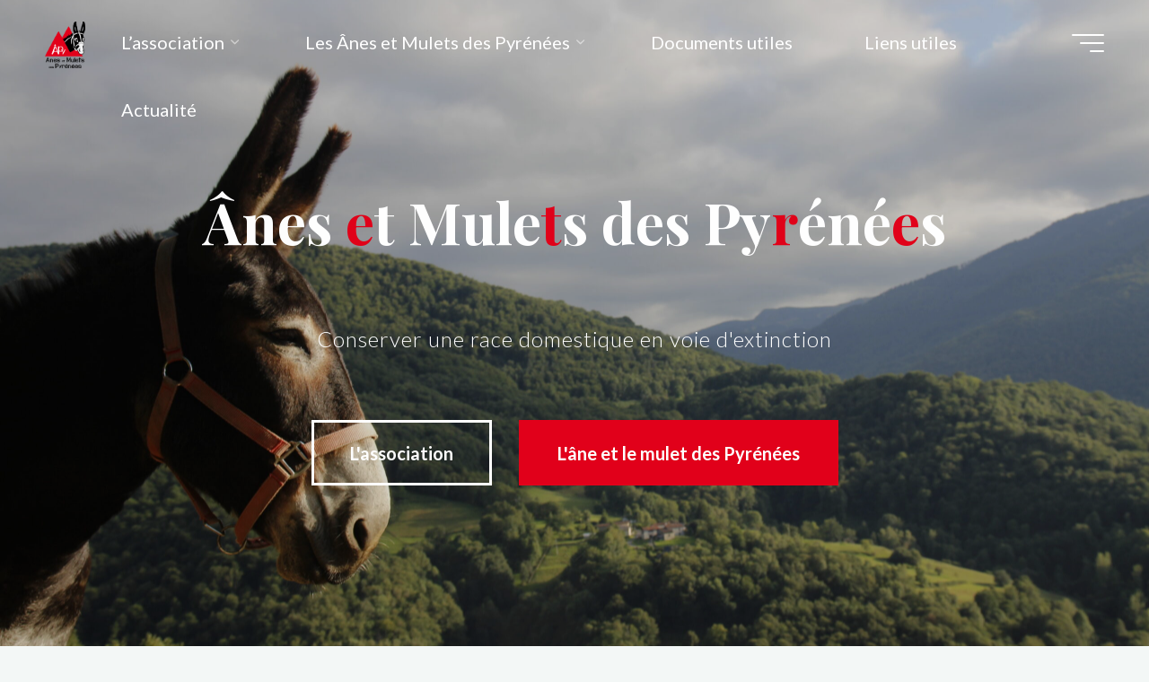

--- FILE ---
content_type: text/html; charset=UTF-8
request_url: https://anesetmuletsdespyrenees.com/
body_size: 32373
content:
<!DOCTYPE html>
<html lang="fr-FR">
<head>
<meta name="viewport" content="width=device-width, user-scalable=yes, initial-scale=1.0">
<meta http-equiv="X-UA-Compatible" content="IE=edge" /><meta charset="UTF-8">
<link rel="profile" href="http://gmpg.org/xfn/11">
<title>Ânes et Mulets des Pyrénées &#8211; Conserver une race domestique en voie d&#039;extinction</title>
<meta name='robots' content='max-image-preview:large' />
<link rel='dns-prefetch' href='//www.google.com' />
<link rel='dns-prefetch' href='//fonts.googleapis.com' />
<link rel="alternate" type="application/rss+xml" title="Ânes et Mulets des Pyrénées &raquo; Flux" href="https://anesetmuletsdespyrenees.com/feed/" />
<link rel="alternate" type="application/rss+xml" title="Ânes et Mulets des Pyrénées &raquo; Flux des commentaires" href="https://anesetmuletsdespyrenees.com/comments/feed/" />
<link rel="alternate" title="oEmbed (JSON)" type="application/json+oembed" href="https://anesetmuletsdespyrenees.com/wp-json/oembed/1.0/embed?url=https%3A%2F%2Fanesetmuletsdespyrenees.com%2F" />
<link rel="alternate" title="oEmbed (XML)" type="text/xml+oembed" href="https://anesetmuletsdespyrenees.com/wp-json/oembed/1.0/embed?url=https%3A%2F%2Fanesetmuletsdespyrenees.com%2F&#038;format=xml" />
<style id='wp-img-auto-sizes-contain-inline-css'>
img:is([sizes=auto i],[sizes^="auto," i]){contain-intrinsic-size:3000px 1500px}
/*# sourceURL=wp-img-auto-sizes-contain-inline-css */
</style>
<link rel='stylesheet' id='fontawesome-css' href='https://anesetmuletsdespyrenees.com/wp-content/plugins/hivepress/assets/css/fontawesome/fontawesome.min.css?ver=1.7.13' media='all' />
<link rel='stylesheet' id='fontawesome-solid-css' href='https://anesetmuletsdespyrenees.com/wp-content/plugins/hivepress/assets/css/fontawesome/solid.min.css?ver=1.7.13' media='all' />
<link rel='stylesheet' id='fancybox-css' href='https://anesetmuletsdespyrenees.com/wp-content/plugins/hivepress/node_modules/@fancyapps/fancybox/dist/jquery.fancybox.min.css?ver=1.7.13' media='all' />
<link rel='stylesheet' id='slick-css' href='https://anesetmuletsdespyrenees.com/wp-content/plugins/hivepress/node_modules/slick-carousel/slick/slick.css?ver=1.7.13' media='all' />
<link rel='stylesheet' id='flatpickr-css' href='https://anesetmuletsdespyrenees.com/wp-content/plugins/hivepress/node_modules/flatpickr/dist/flatpickr.min.css?ver=1.7.13' media='all' />
<link rel='stylesheet' id='select2-css' href='https://anesetmuletsdespyrenees.com/wp-content/plugins/hivepress/node_modules/select2/dist/css/select2.min.css?ver=1.7.13' media='all' />
<link rel='stylesheet' id='intl-tel-input-css' href='https://anesetmuletsdespyrenees.com/wp-content/plugins/hivepress/node_modules/intl-tel-input/build/css/intlTelInput.min.css?ver=1.7.13' media='all' />
<link rel='stylesheet' id='jquery-ui-css' href='https://anesetmuletsdespyrenees.com/wp-content/plugins/hivepress/assets/css/jquery-ui.min.css?ver=1.7.13' media='all' />
<link rel='stylesheet' id='hivepress-grid-css' href='https://anesetmuletsdespyrenees.com/wp-content/plugins/hivepress/assets/css/grid.min.css?ver=1.7.13' media='all' />
<link rel='stylesheet' id='hivepress-core-common-css' href='https://anesetmuletsdespyrenees.com/wp-content/plugins/hivepress/assets/css/common.min.css?ver=1.7.13' media='all' />
<link rel='stylesheet' id='hivepress-core-frontend-css' href='https://anesetmuletsdespyrenees.com/wp-content/plugins/hivepress/assets/css/frontend.min.css?ver=1.7.13' media='all' />
<link rel='stylesheet' id='hivepress-messages-frontend-css' href='https://anesetmuletsdespyrenees.com/wp-content/plugins/hivepress-messages/assets/css/frontend.min.css?ver=1.4.0' media='all' />
<style id='wp-emoji-styles-inline-css'>

	img.wp-smiley, img.emoji {
		display: inline !important;
		border: none !important;
		box-shadow: none !important;
		height: 1em !important;
		width: 1em !important;
		margin: 0 0.07em !important;
		vertical-align: -0.1em !important;
		background: none !important;
		padding: 0 !important;
	}
/*# sourceURL=wp-emoji-styles-inline-css */
</style>
<style id='wp-block-library-inline-css'>
:root{--wp-block-synced-color:#7a00df;--wp-block-synced-color--rgb:122,0,223;--wp-bound-block-color:var(--wp-block-synced-color);--wp-editor-canvas-background:#ddd;--wp-admin-theme-color:#007cba;--wp-admin-theme-color--rgb:0,124,186;--wp-admin-theme-color-darker-10:#006ba1;--wp-admin-theme-color-darker-10--rgb:0,107,160.5;--wp-admin-theme-color-darker-20:#005a87;--wp-admin-theme-color-darker-20--rgb:0,90,135;--wp-admin-border-width-focus:2px}@media (min-resolution:192dpi){:root{--wp-admin-border-width-focus:1.5px}}.wp-element-button{cursor:pointer}:root .has-very-light-gray-background-color{background-color:#eee}:root .has-very-dark-gray-background-color{background-color:#313131}:root .has-very-light-gray-color{color:#eee}:root .has-very-dark-gray-color{color:#313131}:root .has-vivid-green-cyan-to-vivid-cyan-blue-gradient-background{background:linear-gradient(135deg,#00d084,#0693e3)}:root .has-purple-crush-gradient-background{background:linear-gradient(135deg,#34e2e4,#4721fb 50%,#ab1dfe)}:root .has-hazy-dawn-gradient-background{background:linear-gradient(135deg,#faaca8,#dad0ec)}:root .has-subdued-olive-gradient-background{background:linear-gradient(135deg,#fafae1,#67a671)}:root .has-atomic-cream-gradient-background{background:linear-gradient(135deg,#fdd79a,#004a59)}:root .has-nightshade-gradient-background{background:linear-gradient(135deg,#330968,#31cdcf)}:root .has-midnight-gradient-background{background:linear-gradient(135deg,#020381,#2874fc)}:root{--wp--preset--font-size--normal:16px;--wp--preset--font-size--huge:42px}.has-regular-font-size{font-size:1em}.has-larger-font-size{font-size:2.625em}.has-normal-font-size{font-size:var(--wp--preset--font-size--normal)}.has-huge-font-size{font-size:var(--wp--preset--font-size--huge)}.has-text-align-center{text-align:center}.has-text-align-left{text-align:left}.has-text-align-right{text-align:right}.has-fit-text{white-space:nowrap!important}#end-resizable-editor-section{display:none}.aligncenter{clear:both}.items-justified-left{justify-content:flex-start}.items-justified-center{justify-content:center}.items-justified-right{justify-content:flex-end}.items-justified-space-between{justify-content:space-between}.screen-reader-text{border:0;clip-path:inset(50%);height:1px;margin:-1px;overflow:hidden;padding:0;position:absolute;width:1px;word-wrap:normal!important}.screen-reader-text:focus{background-color:#ddd;clip-path:none;color:#444;display:block;font-size:1em;height:auto;left:5px;line-height:normal;padding:15px 23px 14px;text-decoration:none;top:5px;width:auto;z-index:100000}html :where(.has-border-color){border-style:solid}html :where([style*=border-top-color]){border-top-style:solid}html :where([style*=border-right-color]){border-right-style:solid}html :where([style*=border-bottom-color]){border-bottom-style:solid}html :where([style*=border-left-color]){border-left-style:solid}html :where([style*=border-width]){border-style:solid}html :where([style*=border-top-width]){border-top-style:solid}html :where([style*=border-right-width]){border-right-style:solid}html :where([style*=border-bottom-width]){border-bottom-style:solid}html :where([style*=border-left-width]){border-left-style:solid}html :where(img[class*=wp-image-]){height:auto;max-width:100%}:where(figure){margin:0 0 1em}html :where(.is-position-sticky){--wp-admin--admin-bar--position-offset:var(--wp-admin--admin-bar--height,0px)}@media screen and (max-width:600px){html :where(.is-position-sticky){--wp-admin--admin-bar--position-offset:0px}}

/*# sourceURL=wp-block-library-inline-css */
</style><style id='wp-block-button-inline-css'>
.wp-block-button__link{align-content:center;box-sizing:border-box;cursor:pointer;display:inline-block;height:100%;text-align:center;word-break:break-word}.wp-block-button__link.aligncenter{text-align:center}.wp-block-button__link.alignright{text-align:right}:where(.wp-block-button__link){border-radius:9999px;box-shadow:none;padding:calc(.667em + 2px) calc(1.333em + 2px);text-decoration:none}.wp-block-button[style*=text-decoration] .wp-block-button__link{text-decoration:inherit}.wp-block-buttons>.wp-block-button.has-custom-width{max-width:none}.wp-block-buttons>.wp-block-button.has-custom-width .wp-block-button__link{width:100%}.wp-block-buttons>.wp-block-button.has-custom-font-size .wp-block-button__link{font-size:inherit}.wp-block-buttons>.wp-block-button.wp-block-button__width-25{width:calc(25% - var(--wp--style--block-gap, .5em)*.75)}.wp-block-buttons>.wp-block-button.wp-block-button__width-50{width:calc(50% - var(--wp--style--block-gap, .5em)*.5)}.wp-block-buttons>.wp-block-button.wp-block-button__width-75{width:calc(75% - var(--wp--style--block-gap, .5em)*.25)}.wp-block-buttons>.wp-block-button.wp-block-button__width-100{flex-basis:100%;width:100%}.wp-block-buttons.is-vertical>.wp-block-button.wp-block-button__width-25{width:25%}.wp-block-buttons.is-vertical>.wp-block-button.wp-block-button__width-50{width:50%}.wp-block-buttons.is-vertical>.wp-block-button.wp-block-button__width-75{width:75%}.wp-block-button.is-style-squared,.wp-block-button__link.wp-block-button.is-style-squared{border-radius:0}.wp-block-button.no-border-radius,.wp-block-button__link.no-border-radius{border-radius:0!important}:root :where(.wp-block-button .wp-block-button__link.is-style-outline),:root :where(.wp-block-button.is-style-outline>.wp-block-button__link){border:2px solid;padding:.667em 1.333em}:root :where(.wp-block-button .wp-block-button__link.is-style-outline:not(.has-text-color)),:root :where(.wp-block-button.is-style-outline>.wp-block-button__link:not(.has-text-color)){color:currentColor}:root :where(.wp-block-button .wp-block-button__link.is-style-outline:not(.has-background)),:root :where(.wp-block-button.is-style-outline>.wp-block-button__link:not(.has-background)){background-color:initial;background-image:none}
/*# sourceURL=https://anesetmuletsdespyrenees.com/wp-includes/blocks/button/style.min.css */
</style>
<link rel='stylesheet' id='wp-block-gallery-css' href='https://anesetmuletsdespyrenees.com/wp-includes/blocks/gallery/style.min.css?ver=6.9' media='all' />
<style id='wp-block-heading-inline-css'>
h1:where(.wp-block-heading).has-background,h2:where(.wp-block-heading).has-background,h3:where(.wp-block-heading).has-background,h4:where(.wp-block-heading).has-background,h5:where(.wp-block-heading).has-background,h6:where(.wp-block-heading).has-background{padding:1.25em 2.375em}h1.has-text-align-left[style*=writing-mode]:where([style*=vertical-lr]),h1.has-text-align-right[style*=writing-mode]:where([style*=vertical-rl]),h2.has-text-align-left[style*=writing-mode]:where([style*=vertical-lr]),h2.has-text-align-right[style*=writing-mode]:where([style*=vertical-rl]),h3.has-text-align-left[style*=writing-mode]:where([style*=vertical-lr]),h3.has-text-align-right[style*=writing-mode]:where([style*=vertical-rl]),h4.has-text-align-left[style*=writing-mode]:where([style*=vertical-lr]),h4.has-text-align-right[style*=writing-mode]:where([style*=vertical-rl]),h5.has-text-align-left[style*=writing-mode]:where([style*=vertical-lr]),h5.has-text-align-right[style*=writing-mode]:where([style*=vertical-rl]),h6.has-text-align-left[style*=writing-mode]:where([style*=vertical-lr]),h6.has-text-align-right[style*=writing-mode]:where([style*=vertical-rl]){rotate:180deg}
/*# sourceURL=https://anesetmuletsdespyrenees.com/wp-includes/blocks/heading/style.min.css */
</style>
<style id='wp-block-image-inline-css'>
.wp-block-image>a,.wp-block-image>figure>a{display:inline-block}.wp-block-image img{box-sizing:border-box;height:auto;max-width:100%;vertical-align:bottom}@media not (prefers-reduced-motion){.wp-block-image img.hide{visibility:hidden}.wp-block-image img.show{animation:show-content-image .4s}}.wp-block-image[style*=border-radius] img,.wp-block-image[style*=border-radius]>a{border-radius:inherit}.wp-block-image.has-custom-border img{box-sizing:border-box}.wp-block-image.aligncenter{text-align:center}.wp-block-image.alignfull>a,.wp-block-image.alignwide>a{width:100%}.wp-block-image.alignfull img,.wp-block-image.alignwide img{height:auto;width:100%}.wp-block-image .aligncenter,.wp-block-image .alignleft,.wp-block-image .alignright,.wp-block-image.aligncenter,.wp-block-image.alignleft,.wp-block-image.alignright{display:table}.wp-block-image .aligncenter>figcaption,.wp-block-image .alignleft>figcaption,.wp-block-image .alignright>figcaption,.wp-block-image.aligncenter>figcaption,.wp-block-image.alignleft>figcaption,.wp-block-image.alignright>figcaption{caption-side:bottom;display:table-caption}.wp-block-image .alignleft{float:left;margin:.5em 1em .5em 0}.wp-block-image .alignright{float:right;margin:.5em 0 .5em 1em}.wp-block-image .aligncenter{margin-left:auto;margin-right:auto}.wp-block-image :where(figcaption){margin-bottom:1em;margin-top:.5em}.wp-block-image.is-style-circle-mask img{border-radius:9999px}@supports ((-webkit-mask-image:none) or (mask-image:none)) or (-webkit-mask-image:none){.wp-block-image.is-style-circle-mask img{border-radius:0;-webkit-mask-image:url('data:image/svg+xml;utf8,<svg viewBox="0 0 100 100" xmlns="http://www.w3.org/2000/svg"><circle cx="50" cy="50" r="50"/></svg>');mask-image:url('data:image/svg+xml;utf8,<svg viewBox="0 0 100 100" xmlns="http://www.w3.org/2000/svg"><circle cx="50" cy="50" r="50"/></svg>');mask-mode:alpha;-webkit-mask-position:center;mask-position:center;-webkit-mask-repeat:no-repeat;mask-repeat:no-repeat;-webkit-mask-size:contain;mask-size:contain}}:root :where(.wp-block-image.is-style-rounded img,.wp-block-image .is-style-rounded img){border-radius:9999px}.wp-block-image figure{margin:0}.wp-lightbox-container{display:flex;flex-direction:column;position:relative}.wp-lightbox-container img{cursor:zoom-in}.wp-lightbox-container img:hover+button{opacity:1}.wp-lightbox-container button{align-items:center;backdrop-filter:blur(16px) saturate(180%);background-color:#5a5a5a40;border:none;border-radius:4px;cursor:zoom-in;display:flex;height:20px;justify-content:center;opacity:0;padding:0;position:absolute;right:16px;text-align:center;top:16px;width:20px;z-index:100}@media not (prefers-reduced-motion){.wp-lightbox-container button{transition:opacity .2s ease}}.wp-lightbox-container button:focus-visible{outline:3px auto #5a5a5a40;outline:3px auto -webkit-focus-ring-color;outline-offset:3px}.wp-lightbox-container button:hover{cursor:pointer;opacity:1}.wp-lightbox-container button:focus{opacity:1}.wp-lightbox-container button:focus,.wp-lightbox-container button:hover,.wp-lightbox-container button:not(:hover):not(:active):not(.has-background){background-color:#5a5a5a40;border:none}.wp-lightbox-overlay{box-sizing:border-box;cursor:zoom-out;height:100vh;left:0;overflow:hidden;position:fixed;top:0;visibility:hidden;width:100%;z-index:100000}.wp-lightbox-overlay .close-button{align-items:center;cursor:pointer;display:flex;justify-content:center;min-height:40px;min-width:40px;padding:0;position:absolute;right:calc(env(safe-area-inset-right) + 16px);top:calc(env(safe-area-inset-top) + 16px);z-index:5000000}.wp-lightbox-overlay .close-button:focus,.wp-lightbox-overlay .close-button:hover,.wp-lightbox-overlay .close-button:not(:hover):not(:active):not(.has-background){background:none;border:none}.wp-lightbox-overlay .lightbox-image-container{height:var(--wp--lightbox-container-height);left:50%;overflow:hidden;position:absolute;top:50%;transform:translate(-50%,-50%);transform-origin:top left;width:var(--wp--lightbox-container-width);z-index:9999999999}.wp-lightbox-overlay .wp-block-image{align-items:center;box-sizing:border-box;display:flex;height:100%;justify-content:center;margin:0;position:relative;transform-origin:0 0;width:100%;z-index:3000000}.wp-lightbox-overlay .wp-block-image img{height:var(--wp--lightbox-image-height);min-height:var(--wp--lightbox-image-height);min-width:var(--wp--lightbox-image-width);width:var(--wp--lightbox-image-width)}.wp-lightbox-overlay .wp-block-image figcaption{display:none}.wp-lightbox-overlay button{background:none;border:none}.wp-lightbox-overlay .scrim{background-color:#fff;height:100%;opacity:.9;position:absolute;width:100%;z-index:2000000}.wp-lightbox-overlay.active{visibility:visible}@media not (prefers-reduced-motion){.wp-lightbox-overlay.active{animation:turn-on-visibility .25s both}.wp-lightbox-overlay.active img{animation:turn-on-visibility .35s both}.wp-lightbox-overlay.show-closing-animation:not(.active){animation:turn-off-visibility .35s both}.wp-lightbox-overlay.show-closing-animation:not(.active) img{animation:turn-off-visibility .25s both}.wp-lightbox-overlay.zoom.active{animation:none;opacity:1;visibility:visible}.wp-lightbox-overlay.zoom.active .lightbox-image-container{animation:lightbox-zoom-in .4s}.wp-lightbox-overlay.zoom.active .lightbox-image-container img{animation:none}.wp-lightbox-overlay.zoom.active .scrim{animation:turn-on-visibility .4s forwards}.wp-lightbox-overlay.zoom.show-closing-animation:not(.active){animation:none}.wp-lightbox-overlay.zoom.show-closing-animation:not(.active) .lightbox-image-container{animation:lightbox-zoom-out .4s}.wp-lightbox-overlay.zoom.show-closing-animation:not(.active) .lightbox-image-container img{animation:none}.wp-lightbox-overlay.zoom.show-closing-animation:not(.active) .scrim{animation:turn-off-visibility .4s forwards}}@keyframes show-content-image{0%{visibility:hidden}99%{visibility:hidden}to{visibility:visible}}@keyframes turn-on-visibility{0%{opacity:0}to{opacity:1}}@keyframes turn-off-visibility{0%{opacity:1;visibility:visible}99%{opacity:0;visibility:visible}to{opacity:0;visibility:hidden}}@keyframes lightbox-zoom-in{0%{transform:translate(calc((-100vw + var(--wp--lightbox-scrollbar-width))/2 + var(--wp--lightbox-initial-left-position)),calc(-50vh + var(--wp--lightbox-initial-top-position))) scale(var(--wp--lightbox-scale))}to{transform:translate(-50%,-50%) scale(1)}}@keyframes lightbox-zoom-out{0%{transform:translate(-50%,-50%) scale(1);visibility:visible}99%{visibility:visible}to{transform:translate(calc((-100vw + var(--wp--lightbox-scrollbar-width))/2 + var(--wp--lightbox-initial-left-position)),calc(-50vh + var(--wp--lightbox-initial-top-position))) scale(var(--wp--lightbox-scale));visibility:hidden}}
/*# sourceURL=https://anesetmuletsdespyrenees.com/wp-includes/blocks/image/style.min.css */
</style>
<style id='wp-block-list-inline-css'>
ol,ul{box-sizing:border-box}:root :where(.wp-block-list.has-background){padding:1.25em 2.375em}
/*# sourceURL=https://anesetmuletsdespyrenees.com/wp-includes/blocks/list/style.min.css */
</style>
<style id='wp-block-buttons-inline-css'>
.wp-block-buttons{box-sizing:border-box}.wp-block-buttons.is-vertical{flex-direction:column}.wp-block-buttons.is-vertical>.wp-block-button:last-child{margin-bottom:0}.wp-block-buttons>.wp-block-button{display:inline-block;margin:0}.wp-block-buttons.is-content-justification-left{justify-content:flex-start}.wp-block-buttons.is-content-justification-left.is-vertical{align-items:flex-start}.wp-block-buttons.is-content-justification-center{justify-content:center}.wp-block-buttons.is-content-justification-center.is-vertical{align-items:center}.wp-block-buttons.is-content-justification-right{justify-content:flex-end}.wp-block-buttons.is-content-justification-right.is-vertical{align-items:flex-end}.wp-block-buttons.is-content-justification-space-between{justify-content:space-between}.wp-block-buttons.aligncenter{text-align:center}.wp-block-buttons:not(.is-content-justification-space-between,.is-content-justification-right,.is-content-justification-left,.is-content-justification-center) .wp-block-button.aligncenter{margin-left:auto;margin-right:auto;width:100%}.wp-block-buttons[style*=text-decoration] .wp-block-button,.wp-block-buttons[style*=text-decoration] .wp-block-button__link{text-decoration:inherit}.wp-block-buttons.has-custom-font-size .wp-block-button__link{font-size:inherit}.wp-block-buttons .wp-block-button__link{width:100%}.wp-block-button.aligncenter{text-align:center}
/*# sourceURL=https://anesetmuletsdespyrenees.com/wp-includes/blocks/buttons/style.min.css */
</style>
<style id='wp-block-columns-inline-css'>
.wp-block-columns{box-sizing:border-box;display:flex;flex-wrap:wrap!important}@media (min-width:782px){.wp-block-columns{flex-wrap:nowrap!important}}.wp-block-columns{align-items:normal!important}.wp-block-columns.are-vertically-aligned-top{align-items:flex-start}.wp-block-columns.are-vertically-aligned-center{align-items:center}.wp-block-columns.are-vertically-aligned-bottom{align-items:flex-end}@media (max-width:781px){.wp-block-columns:not(.is-not-stacked-on-mobile)>.wp-block-column{flex-basis:100%!important}}@media (min-width:782px){.wp-block-columns:not(.is-not-stacked-on-mobile)>.wp-block-column{flex-basis:0;flex-grow:1}.wp-block-columns:not(.is-not-stacked-on-mobile)>.wp-block-column[style*=flex-basis]{flex-grow:0}}.wp-block-columns.is-not-stacked-on-mobile{flex-wrap:nowrap!important}.wp-block-columns.is-not-stacked-on-mobile>.wp-block-column{flex-basis:0;flex-grow:1}.wp-block-columns.is-not-stacked-on-mobile>.wp-block-column[style*=flex-basis]{flex-grow:0}:where(.wp-block-columns){margin-bottom:1.75em}:where(.wp-block-columns.has-background){padding:1.25em 2.375em}.wp-block-column{flex-grow:1;min-width:0;overflow-wrap:break-word;word-break:break-word}.wp-block-column.is-vertically-aligned-top{align-self:flex-start}.wp-block-column.is-vertically-aligned-center{align-self:center}.wp-block-column.is-vertically-aligned-bottom{align-self:flex-end}.wp-block-column.is-vertically-aligned-stretch{align-self:stretch}.wp-block-column.is-vertically-aligned-bottom,.wp-block-column.is-vertically-aligned-center,.wp-block-column.is-vertically-aligned-top{width:100%}
/*# sourceURL=https://anesetmuletsdespyrenees.com/wp-includes/blocks/columns/style.min.css */
</style>
<style id='wp-block-group-inline-css'>
.wp-block-group{box-sizing:border-box}:where(.wp-block-group.wp-block-group-is-layout-constrained){position:relative}
/*# sourceURL=https://anesetmuletsdespyrenees.com/wp-includes/blocks/group/style.min.css */
</style>
<style id='wp-block-paragraph-inline-css'>
.is-small-text{font-size:.875em}.is-regular-text{font-size:1em}.is-large-text{font-size:2.25em}.is-larger-text{font-size:3em}.has-drop-cap:not(:focus):first-letter{float:left;font-size:8.4em;font-style:normal;font-weight:100;line-height:.68;margin:.05em .1em 0 0;text-transform:uppercase}body.rtl .has-drop-cap:not(:focus):first-letter{float:none;margin-left:.1em}p.has-drop-cap.has-background{overflow:hidden}:root :where(p.has-background){padding:1.25em 2.375em}:where(p.has-text-color:not(.has-link-color)) a{color:inherit}p.has-text-align-left[style*="writing-mode:vertical-lr"],p.has-text-align-right[style*="writing-mode:vertical-rl"]{rotate:180deg}
/*# sourceURL=https://anesetmuletsdespyrenees.com/wp-includes/blocks/paragraph/style.min.css */
</style>
<style id='wp-block-social-links-inline-css'>
.wp-block-social-links{background:none;box-sizing:border-box;margin-left:0;padding-left:0;padding-right:0;text-indent:0}.wp-block-social-links .wp-social-link a,.wp-block-social-links .wp-social-link a:hover{border-bottom:0;box-shadow:none;text-decoration:none}.wp-block-social-links .wp-social-link svg{height:1em;width:1em}.wp-block-social-links .wp-social-link span:not(.screen-reader-text){font-size:.65em;margin-left:.5em;margin-right:.5em}.wp-block-social-links.has-small-icon-size{font-size:16px}.wp-block-social-links,.wp-block-social-links.has-normal-icon-size{font-size:24px}.wp-block-social-links.has-large-icon-size{font-size:36px}.wp-block-social-links.has-huge-icon-size{font-size:48px}.wp-block-social-links.aligncenter{display:flex;justify-content:center}.wp-block-social-links.alignright{justify-content:flex-end}.wp-block-social-link{border-radius:9999px;display:block}@media not (prefers-reduced-motion){.wp-block-social-link{transition:transform .1s ease}}.wp-block-social-link{height:auto}.wp-block-social-link a{align-items:center;display:flex;line-height:0}.wp-block-social-link:hover{transform:scale(1.1)}.wp-block-social-links .wp-block-social-link.wp-social-link{display:inline-block;margin:0;padding:0}.wp-block-social-links .wp-block-social-link.wp-social-link .wp-block-social-link-anchor,.wp-block-social-links .wp-block-social-link.wp-social-link .wp-block-social-link-anchor svg,.wp-block-social-links .wp-block-social-link.wp-social-link .wp-block-social-link-anchor:active,.wp-block-social-links .wp-block-social-link.wp-social-link .wp-block-social-link-anchor:hover,.wp-block-social-links .wp-block-social-link.wp-social-link .wp-block-social-link-anchor:visited{color:currentColor;fill:currentColor}:where(.wp-block-social-links:not(.is-style-logos-only)) .wp-social-link{background-color:#f0f0f0;color:#444}:where(.wp-block-social-links:not(.is-style-logos-only)) .wp-social-link-amazon{background-color:#f90;color:#fff}:where(.wp-block-social-links:not(.is-style-logos-only)) .wp-social-link-bandcamp{background-color:#1ea0c3;color:#fff}:where(.wp-block-social-links:not(.is-style-logos-only)) .wp-social-link-behance{background-color:#0757fe;color:#fff}:where(.wp-block-social-links:not(.is-style-logos-only)) .wp-social-link-bluesky{background-color:#0a7aff;color:#fff}:where(.wp-block-social-links:not(.is-style-logos-only)) .wp-social-link-codepen{background-color:#1e1f26;color:#fff}:where(.wp-block-social-links:not(.is-style-logos-only)) .wp-social-link-deviantart{background-color:#02e49b;color:#fff}:where(.wp-block-social-links:not(.is-style-logos-only)) .wp-social-link-discord{background-color:#5865f2;color:#fff}:where(.wp-block-social-links:not(.is-style-logos-only)) .wp-social-link-dribbble{background-color:#e94c89;color:#fff}:where(.wp-block-social-links:not(.is-style-logos-only)) .wp-social-link-dropbox{background-color:#4280ff;color:#fff}:where(.wp-block-social-links:not(.is-style-logos-only)) .wp-social-link-etsy{background-color:#f45800;color:#fff}:where(.wp-block-social-links:not(.is-style-logos-only)) .wp-social-link-facebook{background-color:#0866ff;color:#fff}:where(.wp-block-social-links:not(.is-style-logos-only)) .wp-social-link-fivehundredpx{background-color:#000;color:#fff}:where(.wp-block-social-links:not(.is-style-logos-only)) .wp-social-link-flickr{background-color:#0461dd;color:#fff}:where(.wp-block-social-links:not(.is-style-logos-only)) .wp-social-link-foursquare{background-color:#e65678;color:#fff}:where(.wp-block-social-links:not(.is-style-logos-only)) .wp-social-link-github{background-color:#24292d;color:#fff}:where(.wp-block-social-links:not(.is-style-logos-only)) .wp-social-link-goodreads{background-color:#eceadd;color:#382110}:where(.wp-block-social-links:not(.is-style-logos-only)) .wp-social-link-google{background-color:#ea4434;color:#fff}:where(.wp-block-social-links:not(.is-style-logos-only)) .wp-social-link-gravatar{background-color:#1d4fc4;color:#fff}:where(.wp-block-social-links:not(.is-style-logos-only)) .wp-social-link-instagram{background-color:#f00075;color:#fff}:where(.wp-block-social-links:not(.is-style-logos-only)) .wp-social-link-lastfm{background-color:#e21b24;color:#fff}:where(.wp-block-social-links:not(.is-style-logos-only)) .wp-social-link-linkedin{background-color:#0d66c2;color:#fff}:where(.wp-block-social-links:not(.is-style-logos-only)) .wp-social-link-mastodon{background-color:#3288d4;color:#fff}:where(.wp-block-social-links:not(.is-style-logos-only)) .wp-social-link-medium{background-color:#000;color:#fff}:where(.wp-block-social-links:not(.is-style-logos-only)) .wp-social-link-meetup{background-color:#f6405f;color:#fff}:where(.wp-block-social-links:not(.is-style-logos-only)) .wp-social-link-patreon{background-color:#000;color:#fff}:where(.wp-block-social-links:not(.is-style-logos-only)) .wp-social-link-pinterest{background-color:#e60122;color:#fff}:where(.wp-block-social-links:not(.is-style-logos-only)) .wp-social-link-pocket{background-color:#ef4155;color:#fff}:where(.wp-block-social-links:not(.is-style-logos-only)) .wp-social-link-reddit{background-color:#ff4500;color:#fff}:where(.wp-block-social-links:not(.is-style-logos-only)) .wp-social-link-skype{background-color:#0478d7;color:#fff}:where(.wp-block-social-links:not(.is-style-logos-only)) .wp-social-link-snapchat{background-color:#fefc00;color:#fff;stroke:#000}:where(.wp-block-social-links:not(.is-style-logos-only)) .wp-social-link-soundcloud{background-color:#ff5600;color:#fff}:where(.wp-block-social-links:not(.is-style-logos-only)) .wp-social-link-spotify{background-color:#1bd760;color:#fff}:where(.wp-block-social-links:not(.is-style-logos-only)) .wp-social-link-telegram{background-color:#2aabee;color:#fff}:where(.wp-block-social-links:not(.is-style-logos-only)) .wp-social-link-threads{background-color:#000;color:#fff}:where(.wp-block-social-links:not(.is-style-logos-only)) .wp-social-link-tiktok{background-color:#000;color:#fff}:where(.wp-block-social-links:not(.is-style-logos-only)) .wp-social-link-tumblr{background-color:#011835;color:#fff}:where(.wp-block-social-links:not(.is-style-logos-only)) .wp-social-link-twitch{background-color:#6440a4;color:#fff}:where(.wp-block-social-links:not(.is-style-logos-only)) .wp-social-link-twitter{background-color:#1da1f2;color:#fff}:where(.wp-block-social-links:not(.is-style-logos-only)) .wp-social-link-vimeo{background-color:#1eb7ea;color:#fff}:where(.wp-block-social-links:not(.is-style-logos-only)) .wp-social-link-vk{background-color:#4680c2;color:#fff}:where(.wp-block-social-links:not(.is-style-logos-only)) .wp-social-link-wordpress{background-color:#3499cd;color:#fff}:where(.wp-block-social-links:not(.is-style-logos-only)) .wp-social-link-whatsapp{background-color:#25d366;color:#fff}:where(.wp-block-social-links:not(.is-style-logos-only)) .wp-social-link-x{background-color:#000;color:#fff}:where(.wp-block-social-links:not(.is-style-logos-only)) .wp-social-link-yelp{background-color:#d32422;color:#fff}:where(.wp-block-social-links:not(.is-style-logos-only)) .wp-social-link-youtube{background-color:red;color:#fff}:where(.wp-block-social-links.is-style-logos-only) .wp-social-link{background:none}:where(.wp-block-social-links.is-style-logos-only) .wp-social-link svg{height:1.25em;width:1.25em}:where(.wp-block-social-links.is-style-logos-only) .wp-social-link-amazon{color:#f90}:where(.wp-block-social-links.is-style-logos-only) .wp-social-link-bandcamp{color:#1ea0c3}:where(.wp-block-social-links.is-style-logos-only) .wp-social-link-behance{color:#0757fe}:where(.wp-block-social-links.is-style-logos-only) .wp-social-link-bluesky{color:#0a7aff}:where(.wp-block-social-links.is-style-logos-only) .wp-social-link-codepen{color:#1e1f26}:where(.wp-block-social-links.is-style-logos-only) .wp-social-link-deviantart{color:#02e49b}:where(.wp-block-social-links.is-style-logos-only) .wp-social-link-discord{color:#5865f2}:where(.wp-block-social-links.is-style-logos-only) .wp-social-link-dribbble{color:#e94c89}:where(.wp-block-social-links.is-style-logos-only) .wp-social-link-dropbox{color:#4280ff}:where(.wp-block-social-links.is-style-logos-only) .wp-social-link-etsy{color:#f45800}:where(.wp-block-social-links.is-style-logos-only) .wp-social-link-facebook{color:#0866ff}:where(.wp-block-social-links.is-style-logos-only) .wp-social-link-fivehundredpx{color:#000}:where(.wp-block-social-links.is-style-logos-only) .wp-social-link-flickr{color:#0461dd}:where(.wp-block-social-links.is-style-logos-only) .wp-social-link-foursquare{color:#e65678}:where(.wp-block-social-links.is-style-logos-only) .wp-social-link-github{color:#24292d}:where(.wp-block-social-links.is-style-logos-only) .wp-social-link-goodreads{color:#382110}:where(.wp-block-social-links.is-style-logos-only) .wp-social-link-google{color:#ea4434}:where(.wp-block-social-links.is-style-logos-only) .wp-social-link-gravatar{color:#1d4fc4}:where(.wp-block-social-links.is-style-logos-only) .wp-social-link-instagram{color:#f00075}:where(.wp-block-social-links.is-style-logos-only) .wp-social-link-lastfm{color:#e21b24}:where(.wp-block-social-links.is-style-logos-only) .wp-social-link-linkedin{color:#0d66c2}:where(.wp-block-social-links.is-style-logos-only) .wp-social-link-mastodon{color:#3288d4}:where(.wp-block-social-links.is-style-logos-only) .wp-social-link-medium{color:#000}:where(.wp-block-social-links.is-style-logos-only) .wp-social-link-meetup{color:#f6405f}:where(.wp-block-social-links.is-style-logos-only) .wp-social-link-patreon{color:#000}:where(.wp-block-social-links.is-style-logos-only) .wp-social-link-pinterest{color:#e60122}:where(.wp-block-social-links.is-style-logos-only) .wp-social-link-pocket{color:#ef4155}:where(.wp-block-social-links.is-style-logos-only) .wp-social-link-reddit{color:#ff4500}:where(.wp-block-social-links.is-style-logos-only) .wp-social-link-skype{color:#0478d7}:where(.wp-block-social-links.is-style-logos-only) .wp-social-link-snapchat{color:#fff;stroke:#000}:where(.wp-block-social-links.is-style-logos-only) .wp-social-link-soundcloud{color:#ff5600}:where(.wp-block-social-links.is-style-logos-only) .wp-social-link-spotify{color:#1bd760}:where(.wp-block-social-links.is-style-logos-only) .wp-social-link-telegram{color:#2aabee}:where(.wp-block-social-links.is-style-logos-only) .wp-social-link-threads{color:#000}:where(.wp-block-social-links.is-style-logos-only) .wp-social-link-tiktok{color:#000}:where(.wp-block-social-links.is-style-logos-only) .wp-social-link-tumblr{color:#011835}:where(.wp-block-social-links.is-style-logos-only) .wp-social-link-twitch{color:#6440a4}:where(.wp-block-social-links.is-style-logos-only) .wp-social-link-twitter{color:#1da1f2}:where(.wp-block-social-links.is-style-logos-only) .wp-social-link-vimeo{color:#1eb7ea}:where(.wp-block-social-links.is-style-logos-only) .wp-social-link-vk{color:#4680c2}:where(.wp-block-social-links.is-style-logos-only) .wp-social-link-whatsapp{color:#25d366}:where(.wp-block-social-links.is-style-logos-only) .wp-social-link-wordpress{color:#3499cd}:where(.wp-block-social-links.is-style-logos-only) .wp-social-link-x{color:#000}:where(.wp-block-social-links.is-style-logos-only) .wp-social-link-yelp{color:#d32422}:where(.wp-block-social-links.is-style-logos-only) .wp-social-link-youtube{color:red}.wp-block-social-links.is-style-pill-shape .wp-social-link{width:auto}:root :where(.wp-block-social-links .wp-social-link a){padding:.25em}:root :where(.wp-block-social-links.is-style-logos-only .wp-social-link a){padding:0}:root :where(.wp-block-social-links.is-style-pill-shape .wp-social-link a){padding-left:.6666666667em;padding-right:.6666666667em}.wp-block-social-links:not(.has-icon-color):not(.has-icon-background-color) .wp-social-link-snapchat .wp-block-social-link-label{color:#000}
/*# sourceURL=https://anesetmuletsdespyrenees.com/wp-includes/blocks/social-links/style.min.css */
</style>
<style id='wp-block-spacer-inline-css'>
.wp-block-spacer{clear:both}
/*# sourceURL=https://anesetmuletsdespyrenees.com/wp-includes/blocks/spacer/style.min.css */
</style>
<style id='global-styles-inline-css'>
:root{--wp--preset--aspect-ratio--square: 1;--wp--preset--aspect-ratio--4-3: 4/3;--wp--preset--aspect-ratio--3-4: 3/4;--wp--preset--aspect-ratio--3-2: 3/2;--wp--preset--aspect-ratio--2-3: 2/3;--wp--preset--aspect-ratio--16-9: 16/9;--wp--preset--aspect-ratio--9-16: 9/16;--wp--preset--color--black: #000000;--wp--preset--color--cyan-bluish-gray: #abb8c3;--wp--preset--color--white: #ffffff;--wp--preset--color--pale-pink: #f78da7;--wp--preset--color--vivid-red: #cf2e2e;--wp--preset--color--luminous-vivid-orange: #ff6900;--wp--preset--color--luminous-vivid-amber: #fcb900;--wp--preset--color--light-green-cyan: #7bdcb5;--wp--preset--color--vivid-green-cyan: #00d084;--wp--preset--color--pale-cyan-blue: #8ed1fc;--wp--preset--color--vivid-cyan-blue: #0693e3;--wp--preset--color--vivid-purple: #9b51e0;--wp--preset--color--accent-1: #e2001a;--wp--preset--color--accent-2: #e2001a;--wp--preset--color--headings: #162521;--wp--preset--color--sitetext: #707070;--wp--preset--color--sitebg: #FFFFFF;--wp--preset--gradient--vivid-cyan-blue-to-vivid-purple: linear-gradient(135deg,rgb(6,147,227) 0%,rgb(155,81,224) 100%);--wp--preset--gradient--light-green-cyan-to-vivid-green-cyan: linear-gradient(135deg,rgb(122,220,180) 0%,rgb(0,208,130) 100%);--wp--preset--gradient--luminous-vivid-amber-to-luminous-vivid-orange: linear-gradient(135deg,rgb(252,185,0) 0%,rgb(255,105,0) 100%);--wp--preset--gradient--luminous-vivid-orange-to-vivid-red: linear-gradient(135deg,rgb(255,105,0) 0%,rgb(207,46,46) 100%);--wp--preset--gradient--very-light-gray-to-cyan-bluish-gray: linear-gradient(135deg,rgb(238,238,238) 0%,rgb(169,184,195) 100%);--wp--preset--gradient--cool-to-warm-spectrum: linear-gradient(135deg,rgb(74,234,220) 0%,rgb(151,120,209) 20%,rgb(207,42,186) 40%,rgb(238,44,130) 60%,rgb(251,105,98) 80%,rgb(254,248,76) 100%);--wp--preset--gradient--blush-light-purple: linear-gradient(135deg,rgb(255,206,236) 0%,rgb(152,150,240) 100%);--wp--preset--gradient--blush-bordeaux: linear-gradient(135deg,rgb(254,205,165) 0%,rgb(254,45,45) 50%,rgb(107,0,62) 100%);--wp--preset--gradient--luminous-dusk: linear-gradient(135deg,rgb(255,203,112) 0%,rgb(199,81,192) 50%,rgb(65,88,208) 100%);--wp--preset--gradient--pale-ocean: linear-gradient(135deg,rgb(255,245,203) 0%,rgb(182,227,212) 50%,rgb(51,167,181) 100%);--wp--preset--gradient--electric-grass: linear-gradient(135deg,rgb(202,248,128) 0%,rgb(113,206,126) 100%);--wp--preset--gradient--midnight: linear-gradient(135deg,rgb(2,3,129) 0%,rgb(40,116,252) 100%);--wp--preset--font-size--small: 12px;--wp--preset--font-size--medium: 20px;--wp--preset--font-size--large: 32px;--wp--preset--font-size--x-large: 42px;--wp--preset--font-size--normal: 20px;--wp--preset--font-size--larger: 51px;--wp--preset--spacing--20: 0.44rem;--wp--preset--spacing--30: 0.67rem;--wp--preset--spacing--40: 1rem;--wp--preset--spacing--50: 1.5rem;--wp--preset--spacing--60: 2.25rem;--wp--preset--spacing--70: 3.38rem;--wp--preset--spacing--80: 5.06rem;--wp--preset--shadow--natural: 6px 6px 9px rgba(0, 0, 0, 0.2);--wp--preset--shadow--deep: 12px 12px 50px rgba(0, 0, 0, 0.4);--wp--preset--shadow--sharp: 6px 6px 0px rgba(0, 0, 0, 0.2);--wp--preset--shadow--outlined: 6px 6px 0px -3px rgb(255, 255, 255), 6px 6px rgb(0, 0, 0);--wp--preset--shadow--crisp: 6px 6px 0px rgb(0, 0, 0);}:where(.is-layout-flex){gap: 0.5em;}:where(.is-layout-grid){gap: 0.5em;}body .is-layout-flex{display: flex;}.is-layout-flex{flex-wrap: wrap;align-items: center;}.is-layout-flex > :is(*, div){margin: 0;}body .is-layout-grid{display: grid;}.is-layout-grid > :is(*, div){margin: 0;}:where(.wp-block-columns.is-layout-flex){gap: 2em;}:where(.wp-block-columns.is-layout-grid){gap: 2em;}:where(.wp-block-post-template.is-layout-flex){gap: 1.25em;}:where(.wp-block-post-template.is-layout-grid){gap: 1.25em;}.has-black-color{color: var(--wp--preset--color--black) !important;}.has-cyan-bluish-gray-color{color: var(--wp--preset--color--cyan-bluish-gray) !important;}.has-white-color{color: var(--wp--preset--color--white) !important;}.has-pale-pink-color{color: var(--wp--preset--color--pale-pink) !important;}.has-vivid-red-color{color: var(--wp--preset--color--vivid-red) !important;}.has-luminous-vivid-orange-color{color: var(--wp--preset--color--luminous-vivid-orange) !important;}.has-luminous-vivid-amber-color{color: var(--wp--preset--color--luminous-vivid-amber) !important;}.has-light-green-cyan-color{color: var(--wp--preset--color--light-green-cyan) !important;}.has-vivid-green-cyan-color{color: var(--wp--preset--color--vivid-green-cyan) !important;}.has-pale-cyan-blue-color{color: var(--wp--preset--color--pale-cyan-blue) !important;}.has-vivid-cyan-blue-color{color: var(--wp--preset--color--vivid-cyan-blue) !important;}.has-vivid-purple-color{color: var(--wp--preset--color--vivid-purple) !important;}.has-black-background-color{background-color: var(--wp--preset--color--black) !important;}.has-cyan-bluish-gray-background-color{background-color: var(--wp--preset--color--cyan-bluish-gray) !important;}.has-white-background-color{background-color: var(--wp--preset--color--white) !important;}.has-pale-pink-background-color{background-color: var(--wp--preset--color--pale-pink) !important;}.has-vivid-red-background-color{background-color: var(--wp--preset--color--vivid-red) !important;}.has-luminous-vivid-orange-background-color{background-color: var(--wp--preset--color--luminous-vivid-orange) !important;}.has-luminous-vivid-amber-background-color{background-color: var(--wp--preset--color--luminous-vivid-amber) !important;}.has-light-green-cyan-background-color{background-color: var(--wp--preset--color--light-green-cyan) !important;}.has-vivid-green-cyan-background-color{background-color: var(--wp--preset--color--vivid-green-cyan) !important;}.has-pale-cyan-blue-background-color{background-color: var(--wp--preset--color--pale-cyan-blue) !important;}.has-vivid-cyan-blue-background-color{background-color: var(--wp--preset--color--vivid-cyan-blue) !important;}.has-vivid-purple-background-color{background-color: var(--wp--preset--color--vivid-purple) !important;}.has-black-border-color{border-color: var(--wp--preset--color--black) !important;}.has-cyan-bluish-gray-border-color{border-color: var(--wp--preset--color--cyan-bluish-gray) !important;}.has-white-border-color{border-color: var(--wp--preset--color--white) !important;}.has-pale-pink-border-color{border-color: var(--wp--preset--color--pale-pink) !important;}.has-vivid-red-border-color{border-color: var(--wp--preset--color--vivid-red) !important;}.has-luminous-vivid-orange-border-color{border-color: var(--wp--preset--color--luminous-vivid-orange) !important;}.has-luminous-vivid-amber-border-color{border-color: var(--wp--preset--color--luminous-vivid-amber) !important;}.has-light-green-cyan-border-color{border-color: var(--wp--preset--color--light-green-cyan) !important;}.has-vivid-green-cyan-border-color{border-color: var(--wp--preset--color--vivid-green-cyan) !important;}.has-pale-cyan-blue-border-color{border-color: var(--wp--preset--color--pale-cyan-blue) !important;}.has-vivid-cyan-blue-border-color{border-color: var(--wp--preset--color--vivid-cyan-blue) !important;}.has-vivid-purple-border-color{border-color: var(--wp--preset--color--vivid-purple) !important;}.has-vivid-cyan-blue-to-vivid-purple-gradient-background{background: var(--wp--preset--gradient--vivid-cyan-blue-to-vivid-purple) !important;}.has-light-green-cyan-to-vivid-green-cyan-gradient-background{background: var(--wp--preset--gradient--light-green-cyan-to-vivid-green-cyan) !important;}.has-luminous-vivid-amber-to-luminous-vivid-orange-gradient-background{background: var(--wp--preset--gradient--luminous-vivid-amber-to-luminous-vivid-orange) !important;}.has-luminous-vivid-orange-to-vivid-red-gradient-background{background: var(--wp--preset--gradient--luminous-vivid-orange-to-vivid-red) !important;}.has-very-light-gray-to-cyan-bluish-gray-gradient-background{background: var(--wp--preset--gradient--very-light-gray-to-cyan-bluish-gray) !important;}.has-cool-to-warm-spectrum-gradient-background{background: var(--wp--preset--gradient--cool-to-warm-spectrum) !important;}.has-blush-light-purple-gradient-background{background: var(--wp--preset--gradient--blush-light-purple) !important;}.has-blush-bordeaux-gradient-background{background: var(--wp--preset--gradient--blush-bordeaux) !important;}.has-luminous-dusk-gradient-background{background: var(--wp--preset--gradient--luminous-dusk) !important;}.has-pale-ocean-gradient-background{background: var(--wp--preset--gradient--pale-ocean) !important;}.has-electric-grass-gradient-background{background: var(--wp--preset--gradient--electric-grass) !important;}.has-midnight-gradient-background{background: var(--wp--preset--gradient--midnight) !important;}.has-small-font-size{font-size: var(--wp--preset--font-size--small) !important;}.has-medium-font-size{font-size: var(--wp--preset--font-size--medium) !important;}.has-large-font-size{font-size: var(--wp--preset--font-size--large) !important;}.has-x-large-font-size{font-size: var(--wp--preset--font-size--x-large) !important;}
:where(.wp-block-columns.is-layout-flex){gap: 2em;}:where(.wp-block-columns.is-layout-grid){gap: 2em;}
/*# sourceURL=global-styles-inline-css */
</style>
<style id='block-style-variation-styles-inline-css'>
:root :where(.wp-block-button.is-style-outline--3 .wp-block-button__link){background: transparent none;border-color: currentColor;border-width: 2px;border-style: solid;color: currentColor;padding-top: 0.667em;padding-right: 1.33em;padding-bottom: 0.667em;padding-left: 1.33em;}
/*# sourceURL=block-style-variation-styles-inline-css */
</style>
<style id='core-block-supports-inline-css'>
.wp-container-core-columns-is-layout-9d6595d7{flex-wrap:nowrap;}.wp-block-gallery.wp-block-gallery-1{--wp--style--unstable-gallery-gap:var( --wp--style--gallery-gap-default, var( --gallery-block--gutter-size, var( --wp--style--block-gap, 0.5em ) ) );gap:var( --wp--style--gallery-gap-default, var( --gallery-block--gutter-size, var( --wp--style--block-gap, 0.5em ) ) );}.wp-block-gallery.wp-block-gallery-2{--wp--style--unstable-gallery-gap:var( --wp--style--gallery-gap-default, var( --gallery-block--gutter-size, var( --wp--style--block-gap, 0.5em ) ) );gap:var( --wp--style--gallery-gap-default, var( --gallery-block--gutter-size, var( --wp--style--block-gap, 0.5em ) ) );}.wp-container-core-buttons-is-layout-16018d1d{justify-content:center;}.wp-container-core-buttons-is-layout-499968f5{justify-content:center;}.wp-container-core-social-links-is-layout-16018d1d{justify-content:center;}
/*# sourceURL=core-block-supports-inline-css */
</style>

<style id='classic-theme-styles-inline-css'>
/*! This file is auto-generated */
.wp-block-button__link{color:#fff;background-color:#32373c;border-radius:9999px;box-shadow:none;text-decoration:none;padding:calc(.667em + 2px) calc(1.333em + 2px);font-size:1.125em}.wp-block-file__button{background:#32373c;color:#fff;text-decoration:none}
/*# sourceURL=/wp-includes/css/classic-themes.min.css */
</style>
<link rel='stylesheet' id='bravada-themefonts-css' href='https://anesetmuletsdespyrenees.com/wp-content/themes/bravada/resources/fonts/fontfaces.css?ver=1.1.4' media='all' />
<link rel='stylesheet' id='bravada-googlefonts-css' href='//fonts.googleapis.com/css?family=Lato%3A%7CPlayfair+Display%3A%7CLato%3A100%2C200%2C300%2C400%2C500%2C600%2C700%2C800%2C900%7CLato%3A500%7CLato%3A700%7CLato%3A400%7CPlayfair+Display%3A700%7CLato%3A300&#038;ver=1.1.4' media='all' />
<link rel='stylesheet' id='bravada-main-css' href='https://anesetmuletsdespyrenees.com/wp-content/themes/bravada/style.css?ver=1.1.4' media='all' />
<style id='bravada-main-inline-css'>
 body:not(.bravada-landing-page) #container, #colophon-inside, .footer-inside, #breadcrumbs-container-inside { margin: 0 auto; max-width: 1240px; } body:not(.bravada-landing-page) #container { max-width: calc( 1240px - 4em ); } #primary { width: 320px; } #secondary { width: 320px; } #container.one-column .main { width: 100%; } #container.two-columns-right #secondary { float: right; } #container.two-columns-right .main, .two-columns-right #breadcrumbs { width: calc( 100% - 320px ); float: left; } #container.two-columns-left #primary { float: left; } #container.two-columns-left .main, .two-columns-left #breadcrumbs { width: calc( 100% - 320px ); float: right; } #container.three-columns-right #primary, #container.three-columns-left #primary, #container.three-columns-sided #primary { float: left; } #container.three-columns-right #secondary, #container.three-columns-left #secondary, #container.three-columns-sided #secondary { float: left; } #container.three-columns-right #primary, #container.three-columns-left #secondary { margin-left: 0%; margin-right: 0%; } #container.three-columns-right .main, .three-columns-right #breadcrumbs { width: calc( 100% - 640px ); float: left; } #container.three-columns-left .main, .three-columns-left #breadcrumbs { width: calc( 100% - 640px ); float: right; } #container.three-columns-sided #secondary { float: right; } #container.three-columns-sided .main, .three-columns-sided #breadcrumbs { width: calc( 100% - 640px ); float: right; } .three-columns-sided #breadcrumbs { margin: 0 calc( 0% + 320px ) 0 -1920px; } #site-text { clip: rect(1px, 1px, 1px, 1px); height: 1px; overflow: hidden; position: absolute !important; width: 1px; word-wrap: normal !important; } html { font-family: Lato; font-size: 20px; font-weight: 500; line-height: 1.8; ; } #site-title { font-family: Lato; font-size: 1em; font-weight: 500; } #site-text { ; } nav#mobile-menu #mobile-nav a { font-family: Lato; font-size: 2.5em; font-weight: 700; font-size: clamp(1.3rem, 5vw, 2.5em); ; } nav#mobile-menu #mobile-nav ul.sub-menu a { font-size: clamp(1.1rem, 4vw, 2em); } nav#mobile-menu input[type=search] { font-family: Lato; } .widget-title, #comments-title, #reply-title, .related-posts .related-main-title, .main .author-info .page-title { font-family: Lato; font-size: 1.2em; font-weight: 700; line-height: 2; margin-bottom: 0.5em; ; } .widget-title::after, #comments-title::after, #reply-title::after, .related-posts .related-main-title::after { margin-bottom: 0.5em; } .widget-container { font-family: Lato; font-size: 1em; font-weight: 400; } .widget-container ul li { line-height: 1.8; ; } .entry-title, .main .page-title { font-family: Playfair Display; font-size: 1.7em; font-weight: 700; ; } body:not(.single) .entry-meta > span { font-family: Lato; font-size: 1em; font-weight: 300; ; } /* single post titles/metas */ #header-page-title .entry-title, .singular-title, .lp-staticslider .staticslider-caption-title, .seriousslider-theme .seriousslider-caption-title { font-family: Playfair Display; font-size: 5em; font-weight: 700; font-size: clamp(2.5em, 5vw, 5em ); line-height: 1.3; ; } .single .entry-meta > span { font-family: Lato; font-size: 1.1em; font-weight: 300; ; } h1 { font-size: 2.33em; } h2 { font-size: 2.06em; } h3 { font-size: 1.79em; } h4 { font-size: 1.52em; } h5 { font-size: 1.25em; } h6 { font-size: 0.98em; } h1, h2, h3, h4 { font-family: Playfair Display; font-weight: 700; ; } .entry-content h1, .entry-summary h1, .entry-content h2, .entry-summary h2, .entry-content h3, .entry-summary h3, .entry-content h4, .entry-summary h4, .entry-content h5, .entry-summary h5, .entry-content h6, .entry-summary h6 { line-height: 1.2; margin-bottom: 0.5em; } .lp-section-header .lp-section-desc, .lp-box-title, .lp-tt-title, #nav-fixed a + a, #nav-below span, .lp-blocks.lp-blocks1 .lp-block .lp-block-readmore { font-family: Playfair Display; } .lp-section-header .lp-section-title { font-family: Lato; } blockquote cite { font-family: Lato; } :root { --bravada-accent-1: #e2001a; --bravada-accent-2: #e2001a; } .bravada-accent-1 { color: #e2001a; } .bravada-accent-2 { color: #e2001a; } .bravada-accent-1-bg { background-color: #e2001a; } .bravada-accent-2-bg { background-color: #e2001a; } body { color: #707070; background-color: #F3F7F6; } .lp-staticslider .staticslider-caption-text a { color: #FFFFFF; } #site-header-main, .menu-search-animated .searchform input[type="search"], #access .menu-search-animated .searchform, .site-header-bottom-fixed, .bravada-over-menu .site-header-bottom.header-fixed .site-header-bottom-fixed { background-color: #FFFFFF; } .bravada-over-menu .site-header-bottom-fixed { background: transparent; } .bravada-over-menu .header-fixed.site-header-bottom #site-title a, .bravada-over-menu .header-fixed.site-header-bottom #site-description { color: #e2001a; } .bravada-over-menu #site-title a, .bravada-over-menu #site-description, .bravada-over-menu #access > div > ul > li, .bravada-over-menu #access > div > ul > li > a, .bravada-over-menu .site-header-bottom:not(.header-fixed) #nav-toggle, #breadcrumbs-container span, #breadcrumbs-container a, #breadcrumbs-container i { color: #FFFFFF; } #bmobile #site-title a { color: #e2001a; } #site-title a::before { background: #e2001a; } body:not(.bravada-over-menu) .site-header-bottom #site-title a::before, .bravada-over-menu .header-fixed.site-header-bottom #site-title a::before { background: #e2001a; } body:not(.bravada-over-menu) .site-header-bottom #site-title a:hover { color: #e2001a; } #site-title a:hover::before { background: #e2001a; } #access > div > ul > li, #access > div > ul > li > a, .bravada-over-menu .header-fixed.site-header-bottom #access > div > ul > li:not([class*='current']), .bravada-over-menu .header-fixed.site-header-bottom #access > div > ul > li:not([class*='current']) > a { color: #444444; } .hamburger span { background-color: #444444; } #mobile-menu, nav#mobile-menu #mobile-nav a { color: #000000; } nav#mobile-menu #mobile-nav > li.current_page_item > a, nav#mobile-menu #mobile-nav > li.current-menu-item > a, nav#mobile-menu #mobile-nav > li.current_page_ancestor > a, nav#mobile-menu #mobile-nav > li.current-menu-ancestor > a, nav#mobile-menu #mobile-nav a:hover { color: #e2001a; } nav#mobile-menu { color: #000000; background-color: #c1c1c1; } #mobile-nav .searchform input[type="search"] { border-color: #000000; } .burgermenu-active.bravada-over-menu .site-header-bottom.header-fixed .site-header-bottom-fixed { background-color: transparent; } .burgermenu-active.bravada-over-menu .site-header-bottom .hamburger span { background-color: #000000; } .bravada-over-menu:not(.burgermenu-active) .site-header-bottom:not(.header-fixed) .hamburger span { background-color: #FFFFFF; } .bravada-over-menu .header-fixed.site-header-bottom .side-section-element.widget_cryout_socials a:hover::before, .side-section-element.widget_cryout_socials a:hover::before { color: #FFFFFF; } #access ul.sub-menu li a, #access ul.children li a, .topmenu ul li a { color: #000000; } #access ul.sub-menu li a, #access ul.children li a { background-color: #c1c1c1; } #access ul.sub-menu li a:hover, #access ul.children li a:hover { color: #e2001a; } #access > div > ul > li.current_page_item > a, #access > div > ul > li.current-menu-item > a, #access > div > ul > li.current_page_ancestor > a, #access > div > ul > li.current-menu-ancestor > a, .bravada-over-menu .header-fixed.site-header-bottom #access > div > ul > li > a { color: #e2001a; } #access ul.children > li.current_page_item > a, #access ul.sub-menu > li.current-menu-item > a, #access ul.children > li.current_page_ancestor > a, #access ul.sub-menu > li.current-menu-ancestor > a { opacity: 0.95; } #access > div > ul ul > li a:not(:only-child)::after { border-left-color: #c1c1c1; } #access > div > ul > li > ul::before { border-bottom-color: #c1c1c1; } #access ul li.special1 > a { background-color: #f0f0f0; } #access ul li.special2 > a { background-color: #444444; color: #FFFFFF; } #access ul li.accent1 > a { background-color: #e2001a; color: #FFFFFF; } #access ul li.accent2 > a { background-color: #e2001a; color: #FFFFFF; } #access ul li.accent1 > a:hover, #access ul li.accent2 > a:hover { color: #FFFFFF; } #access > div > ul > li.accent1 > a > span::before, #access > div > ul > li.accent2 > a > span::before { background-color: #FFFFFF; } article.hentry, body:not(.blog):not(.page-template-template-blog):not(.archive):not(.search) #container:not(.bravada-landing-page) .main, body.bravada-boxed-layout:not(.bravada-landing-page) #container { background-color: #FFFFFF; } .pagination span { color: #e2001a; } .pagination a:hover { background-color: #e2001a; color: #FFFFFF; } #header-overlay, .lp-staticslider::after, .seriousslider-theme .item::after { background-color: #000000; background: -webkit-linear-gradient( 219deg, #000000 0%, #000000 100%); background: linear-gradient( 309deg, #000000 0%, #000000 100%); opacity: 0.18; pointer-events: none; } #header-page-title #header-page-title-inside, #header-page-title .entry-title, #header-page-title .entry-meta span, #header-page-title .entry-meta a, #header-page-title .entry-meta time, #header-page-title .entry-meta .icon-metas::before, #header-page-title .byline, #header-page-title #breadcrumbs-nav, .lp-staticslider .staticslider-caption-inside, .seriousslider-theme .seriousslider-caption-inside { color: #ffffff; } #colophon, #footer { background-color: #bfbec4; color: #000000; } .post-thumbnail-container .featured-image-overlay::before { background-color: #e2001a; background: -webkit-gradient(linear, left top, left bottom, from(#e2001a), to(#e2001a)); background: linear-gradient(to bottom, #e2001a, #e2001a); } .post-thumbnail-container .featured-image-overlay::after { background-color: #e2001a; background: -webkit-gradient(linear, left top, left bottom, from(#e2001a), to(#e2001a)); background: linear-gradient(to bottom, #e2001a, #e2001a); } .main #content-masonry .post-thumbnail-container:hover + .entry-after-image .entry-title a { color: #e2001a; } @media (max-width: 720px) { .bravada-magazine-one .main #content-masonry .post-thumbnail-container + .entry-after-image { background-color: #FFFFFF; } } .entry-title a:active, .entry-title a:hover { color: #e2001a; } span.entry-format { color: #e2001a; } .main #content-masonry .format-link .entry-content a { background-color: #e2001a; color: #FFFFFF; } .main #content-masonry .format-link::after { color: #FFFFFF; } .cryout article.hentry.format-image, .cryout article.hentry.format-audio, .cryout article.hentry.format-video { background-color: #ffffff; } .format-aside, .format-quote { border-color: #eeeeee; } .single .author-info { border-color: #eeeeee; } .entry-content h5, .entry-content h6, .lp-text-content h5, .lp-text-content h6 { color: #e2001a; } .entry-content blockquote::before, .entry-content blockquote::after { color: rgba(112,112,112,0.2); } .entry-content h1, .entry-content h2, .entry-content h3, .entry-content h4, .lp-text-content h1, .lp-text-content h2, .lp-text-content h3, .lp-text-content h4 { color: #162521; } .entry-title, .page-title { color: #162521; } a { color: #e2001a; } a:hover, .widget-area a, .entry-meta span a:hover, .comments-link a { color: #e2001a; } .comments-link a:hover, .widget-area a:hover { color: #e2001a; } .socials a::before, .socials a:hover::before { color: #e2001a; } .socials a::after, .socials a:hover::after { color: #e2001a; } .bravada-normalizedtags #content .tagcloud a { color: #FFFFFF; background-color: #e2001a; } .bravada-normalizedtags #content .tagcloud a:hover { background-color: #e2001a; } #nav-fixed i { background-color: #dbdbdb; } #nav-fixed .nav-next:hover i, #nav-fixed .nav-previous:hover i { background-color: #e2001a; } #nav-fixed a:hover + a, #nav-fixed a + a:hover { background-color: rgba(226,0,26,1); } #nav-fixed i, #nav-fixed span { color: #FFFFFF; } button#toTop i::before { color: #e2001a; } button#toTop i::after { color: #e2001a; } @media (max-width: 800px) { .cryout #footer-bottom .footer-inside { padding-top: 2.5em; } .cryout .footer-inside a#toTop { background-color: #e2001a; color: #F3F7F6; } .cryout .footer-inside a#toTop:hover { opacity: 0.8;} } .entry-meta .icon-metas:before { color: #b5b5b5; } #site-title span a::before { width: calc(100% - 0em); } .bravada-caption-one .main .wp-caption .wp-caption-text { border-bottom-color: #eeeeee; } .bravada-caption-two .main .wp-caption .wp-caption-text { background-color: #f5f5f5; } .bravada-image-one .entry-content img[class*="align"], .bravada-image-one .entry-summary img[class*="align"], .bravada-image-two .entry-content img[class*='align'], .bravada-image-two .entry-summary img[class*='align'] { border-color: #eeeeee; } .bravada-image-five .entry-content img[class*='align'], .bravada-image-five .entry-summary img[class*='align'] { border-color: #e2001a; } .entry-summary .excerpt-fade { background-image: linear-gradient(to left, #FFFFFF, transparent); } /* diffs */ span.edit-link a.post-edit-link, span.edit-link a.post-edit-link:hover, span.edit-link .icon-edit:before { color: #707070; } .searchform { border-color: #ebebeb; } .entry-meta span, .entry-meta a, .entry-utility span, .entry-utility a, .entry-meta time, #breadcrumbs-nav { color: #a7a7a7; } .main #content-masonry .post-thumbnail-container span.bl_categ, .main #content-masonry .post-thumbnail-container .comments-link { background-color: #FFFFFF; } .footermenu ul li span.sep { color: #e2001a; } .entry-meta a::after, .entry-utility a::after { background: #e2001a; } #header-page-title .category-metas a { color: #e2001a; } .entry-meta .author:hover .avatar { border-color: #e2001a; } .animated-title span.cry-single.animated-letter, .animated-title span.cry-double.animated-letter { color: #e2001a; } span.entry-sticky { color: #e2001a; } #commentform { } code, #nav-below .nav-previous a::before, #nav-below .nav-next a::before { background-color: #eeeeee; } #nav-below .nav-previous::after, #nav-below .nav-next::after { background-color: #e2001a; } pre, .comment-author { border-color: #eeeeee; } .commentlist .comment-area, .commentlist .pingback { border-color: #f3f3f3; } .commentlist img.avatar { background-color: #FFFFFF; } .comment-meta a { color: #bfbfbf; } .commentlist .reply a, .commentlist .author-name, .commentlist .author-name a { background-color: #e2001a; color: #FFFFFF; } .commentlist .reply a:hover { background-color: #e2001a; } select, input[type], textarea { color: #707070; background-color: #f5f5f5; } .sidey select { background-color: #FFFFFF; } .searchform .searchsubmit { background: #e2001a; } .searchform:hover .searchsubmit { background: #e2001a; } .searchform input[type="search"], .searchform input[type="search"]:hover, .searchform input[type="search"]:focus { background-color: #FFFFFF; } input[type]:hover, textarea:hover, select:hover, input[type]:focus, textarea:focus, select:focus { border-color: #dcdcdc; } button, input[type="button"], input[type="submit"], input[type="reset"] { background-color: #e2001a; color: #FFFFFF; } button:hover, input[type="button"]:hover, input[type="submit"]:hover, input[type="reset"]:hover { background-color: #e2001a; } .comment-form-author input, .comment-form-email input, .comment-form-url input, .comment-form-comment textarea { background-color: #f0f0f0; } .comment-form-author input:hover, .comment-form-email input:hover, .comment-form-url input:hover, .comment-form-comment textarea:hover, .comment-form-author input:focus, .comment-form-email input:focus, .comment-form-url input:focus, .comment-form-comment textarea:focus { background-color: #e2001a; color: #FFFFFF; } .comment-form-author, .comment-form-email { border-color: #FFFFFF; } hr { background-color: #f0f0f0; } .cryout-preloader-inside .bounce1 { background-color: #e2001a; } .cryout-preloader-inside .bounce2 { background-color: #e2001a; } .page-header.pad-container { background-color: #FFFFFF; } /* gutenberg */ .wp-block-image.alignwide { margin-left: calc( ( 0% + 4em ) * -1 ); margin-right: calc( ( 0% + 4em ) * -1 ); } .wp-block-image.alignwide img { width: calc( 100% + 8em ); max-width: calc( 100% + 8em ); } .has-accent-1-color, .has-accent-1-color:hover { color: #e2001a; } .has-accent-2-color, .has-accent-2-color:hover { color: #e2001a; } .has-headings-color, .has-headings-color:hover { color: #162521; } .has-sitetext-color, .has-sitetext-color:hover { color: #707070; } .has-sitebg-color, .has-sitebg-color:hover { color: #FFFFFF; } .has-accent-1-background-color { background-color: #e2001a; } .has-accent-2-background-color { background-color: #e2001a; } .has-headings-background-color { background-color: #162521; } .has-sitetext-background-color { background-color: #707070; } .has-sitebg-background-color { background-color: #FFFFFF; } .has-small-font-size { font-size: 16px; } .has-regular-font-size { font-size: 20px; } .has-large-font-size { font-size: 24px; } .has-larger-font-size { font-size: 28px; } .has-huge-font-size { font-size: 28px; } /* woocommerce */ .woocommerce-thumbnail-container .woocommerce-buttons-container a, .woocommerce-page #respond input#submit.alt, .woocommerce a.button.alt, .woocommerce-page button.button.alt, .woocommerce input.button.alt, .woocommerce #respond input#submit, .woocommerce a.button, .woocommerce button.button, .woocommerce input.button { } .woocommerce ul.products li.product .woocommerce-loop-category__title, .woocommerce ul.products li.product .woocommerce-loop-product__title, .woocommerce ul.products li.product h3, .woocommerce div.product .product_title, .woocommerce .woocommerce-tabs h2 { font-family: Lato; } .woocommerce ul.products li.product .woocommerce-loop-category__title, .woocommerce ul.products li.product .woocommerce-loop-product__title, .woocommerce ul.products li.product h3, .woocommerce .star-rating { color: #e2001a; } .woocommerce #respond input#submit, .woocommerce a.button, .woocommerce button.button, .woocommerce input.button { background-color: #e2001a; color: #FFFFFF; line-height: 1.8; } .woocommerce #respond input#submit:hover, .woocommerce a.button:hover, .woocommerce button.button:hover, .woocommerce input.button:hover { background-color: #e2001a; color: #FFFFFF; } .woocommerce-page #respond input#submit.alt, .woocommerce a.button.alt, .woocommerce-page button.button.alt, .woocommerce input.button.alt { color: #e2001a; line-height: 1.8; } .woocommerce-page #respond input#submit.alt::after, .woocommerce a.button.alt::after, .woocommerce-page button.button.alt::after, .woocommerce input.button.alt::after { content: ""; position: absolute; left: 0; top: 0; width: 100%; height: 100%; outline: 2px solid; -webkit-transition: .3s ease all; transition: .3s ease all; } .woocommerce-page #respond input#submit.alt:hover::after, .woocommerce a.button.alt:hover::after, .woocommerce-page button.button.alt:hover::after, .woocommerce input.button.alt:hover::after { opacity: 0; -webkit-transform: scale(1.2, 1.4); transform: scale(1.2, 1.4); } .woocommerce-page #respond input#submit.alt:hover, .woocommerce a.button.alt:hover, .woocommerce-page button.button.alt:hover, .woocommerce input.button.alt:hover { color: #e2001a; } .woocommerce div.product .woocommerce-tabs ul.tabs li.active { border-bottom-color: #FFFFFF; } .woocommerce #respond input#submit.alt.disabled, .woocommerce #respond input#submit.alt.disabled:hover, .woocommerce #respond input#submit.alt:disabled, .woocommerce #respond input#submit.alt:disabled:hover, .woocommerce #respond input#submit.alt[disabled]:disabled, .woocommerce #respond input#submit.alt[disabled]:disabled:hover, .woocommerce a.button.alt.disabled, .woocommerce a.button.alt.disabled:hover, .woocommerce a.button.alt:disabled, .woocommerce a.button.alt:disabled:hover, .woocommerce a.button.alt[disabled]:disabled, .woocommerce a.button.alt[disabled]:disabled:hover, .woocommerce button.button.alt.disabled, .woocommerce button.button.alt.disabled:hover, .woocommerce button.button.alt:disabled, .woocommerce button.button.alt:disabled:hover, .woocommerce button.button.alt[disabled]:disabled, .woocommerce button.button.alt[disabled]:disabled:hover, .woocommerce input.button.alt.disabled, .woocommerce input.button.alt.disabled:hover, .woocommerce input.button.alt:disabled, .woocommerce input.button.alt:disabled:hover, .woocommerce input.button.alt[disabled]:disabled, .woocommerce input.button.alt[disabled]:disabled:hover { background-color: #e2001a; color: #fff; } .woocommerce div.product .product_title, .woocommerce ul.products li.product .price, .woocommerce div.product p.price, .woocommerce div.product span.price { color: #e2001a} .woocommerce .quantity .qty { background-color: #eeeeee; } .woocommerce-checkout #payment { background: #f5f5f5; } .woocommerce .widget_price_filter .ui-slider .ui-slider-handle { background: #e2001a; } .woocommerce div.product .products > h2, .woocommerce .cart-collaterals h2 { font-family: Lato; font-size: 1.2em; font-weight: 700; line-height: 2; ; } .woocommerce div.product .products > h2::after, .woocommerce .cart-collaterals h2::after { background-color: #e2001a ; } .main .entry-content, .main .entry-summary { text-align: inherit; } .main p, .main ul, .main ol, .main dd, .main pre, .main hr { margin-bottom: 1em; } .main .entry-content p { text-indent: 0em; } .main a.post-featured-image { background-position: center center; } #header-widget-area { width: 25%; right: 10px; } .bravada-striped-table .main thead th, .bravada-bordered-table .main thead th, .bravada-striped-table .main td, .bravada-striped-table .main th, .bravada-bordered-table .main th, .bravada-bordered-table .main td { border-color: #e9e9e9; } .bravada-clean-table .main th, .bravada-striped-table .main tr:nth-child(even) td, .bravada-striped-table .main tr:nth-child(even) th { background-color: #f8f8f8; } .bravada-cropped-featured .main .post-thumbnail-container { height: 300px; } .bravada-responsive-featured .main .post-thumbnail-container { max-height: 300px; height: auto; } article.hentry .article-inner, #content-masonry article.hentry .article-inner { padding: 0%; } .site-header-bottom { height:75px; } .site-header-bottom .site-header-inside { height:75px; } .menu-search-animated, .menu-burger, #sheader-container, .identity, #nav-toggle { height: 75px; line-height: 75px; } #access div > ul > li > a, #access ul li[class*="icon"]::before { line-height:75px; } nav#mobile-menu { padding-top: 85px; } body.admin-bar nav#mobile-menu { padding-top: 117px; } #branding { height: 75px; } .bravada-responsive-headerimage #masthead #header-image-main-inside { max-height: 1000px; } .bravada-cropped-headerimage #masthead #header-image-main-inside { height: 1000px; } #header-widget-area { top: 85px; } .bravada-landing-page .lp-blocks-inside, .bravada-landing-page .lp-boxes-inside, .bravada-landing-page .lp-text-inside, .bravada-landing-page .lp-posts-inside, .bravada-landing-page .lp-page-inside, .bravada-landing-page .lp-section-header, .bravada-landing-page .content-widget { max-width: 1240px; } @media (min-width: 960px) { .bravada-landing-page .lp-blocks.lp-blocks1 .lp-blocks-inside { max-width: calc(1240px - 5em); background-color: #FFFFFF; } } #header-page-title #header-page-title-inside, .lp-staticslider .staticslider-caption, .seriousslider.seriousslider-theme .seriousslider-caption { max-width: 1240px; max-width: 85%; padding-top: 85px; } @media (max-width: 1024px) { #header-page-title #header-page-title-inside, .lp-staticslider .staticslider-caption, .seriousslider.seriousslider-theme .seriousslider-caption { max-width: 100%; } } .bravada-landing-page .content-widget { margin: 0 auto; } a.staticslider-button, .seriousslider-theme .seriousslider-caption-buttons a { background-color: #e2001a; } a.staticslider-button:hover, .seriousslider-theme .seriousslider-caption-buttons a:hover { background-color: #e2001a; } .widget-title, #comments-title, #reply-title, .related-posts .related-main-title, .main .page-title, #nav-below em, .lp-text .lp-text-title, .lp-boxes-animated .lp-box-title { background-image: linear-gradient(to bottom, rgba(226,0,26,0.4) 0%, rgba(226,0,26,0.4) 100%); } .lp-slider { background-color: #F9F7F5; } .lp-blocks { background-color: #F9F7F5; } .lp-boxes { background-color: #F8F8F8; } .lp-boxes .lp-boxes-inside::before { background-color: #e2001a ; } .lp-boxes ~ .lp-boxes .lp-boxes-inside::before { background-color: #e2001a ; } .lp-boxes ~ .lp-boxes ~ .lp-boxes .lp-boxes-inside::before { background-color: #e2001a ; } .lp-text { background-color: #EEEBE9; } #lp-posts, #lp-page { background-color: #F3F7F6; } .lp-block { background-color: #FFFFFF; } .lp-block i[class^="blicon"]::before { color: #e2001a; } .lp-block .lp-block-title, .lp-text .lp-text-title { color: #162521; } .lp-block .lp-block-title::after { background-color: #e2001a; } .lp-blocks1 .lp-block i[class^="blicon"] +i[class^="blicon"]::before { color: #e2001a; } .lp-block-readmore { color: #c0c0c0; } .lp-block-readmore:hover { color: #e2001a; } .lp-text-title { color: #e2001a; } .lp-text-inside .lp-text-background { background-color: #FFFFFF; } .lp-boxes .lp-box { background-color: #FFFFFF; } .lp-boxes-animated .box-overlay { background-color: #e2001a; } .lp-boxes-animated .lp-box-readmore { color: #e2001a; } .lp-boxes-static .box-overlay { background-color: #e2001a; } .lp-box-title { color: #162521; } .lp-box-title:hover { color: #e2001a; } .lp-boxes-1 .lp-box .lp-box-image { height: 250px; } #cryout_ajax_more_trigger, .lp-port-readmore { color: #e2001a; } .lpbox-rnd1 { background-color: #c1c1c1; } .lpbox-rnd2 { background-color: #bcbcbc; } .lpbox-rnd3 { background-color: #b7b7b7; } .lpbox-rnd4 { background-color: #b2b2b2; } .lpbox-rnd5 { background-color: #adadad; } .lpbox-rnd6 { background-color: #a8a8a8; } .lpbox-rnd7 { background-color: #a3a3a3; } .lpbox-rnd8 { background-color: #9e9e9e; } 
/*# sourceURL=bravada-main-inline-css */
</style>
<link rel='stylesheet' id='wp-members-css' href='https://anesetmuletsdespyrenees.com/wp-content/plugins/wp-members/assets/css/forms/generic-no-float.min.css?ver=3.5.4.2' media='all' />
<link rel='stylesheet' id='cryout-serious-slider-style-css' href='https://anesetmuletsdespyrenees.com/wp-content/plugins/cryout-serious-slider/resources/style.css?ver=1.2.7' media='all' />
<link rel='stylesheet' id='no-right-click-images-frontend-css' href='https://anesetmuletsdespyrenees.com/wp-content/plugins/no-right-click-images-plugin/css/no-right-click-images-frontend.css?ver=4.0' media='all' />
<link rel='stylesheet' id='video-js-css' href='https://anesetmuletsdespyrenees.com/wp-content/plugins/video-embed-thumbnail-generator/video-js/video-js.min.css?ver=8.10.0' media='all' />
<link rel='stylesheet' id='video-js-kg-skin-css' href='https://anesetmuletsdespyrenees.com/wp-content/plugins/video-embed-thumbnail-generator/video-js/kg-video-js-skin.css?ver=4.10.3' media='all' />
<link rel='stylesheet' id='kgvid_video_styles-css' href='https://anesetmuletsdespyrenees.com/wp-content/plugins/video-embed-thumbnail-generator/src/public/css/videopack-styles.css?ver=4.10.3' media='all' />
<script src="https://anesetmuletsdespyrenees.com/wp-includes/js/jquery/jquery.min.js?ver=3.7.1" id="jquery-core-js"></script>
<script src="https://anesetmuletsdespyrenees.com/wp-includes/js/jquery/jquery-migrate.min.js?ver=3.4.1" id="jquery-migrate-js"></script>
<script src="https://www.google.com/recaptcha/api.js" id="recaptcha-js" async defer></script>
<script src="https://anesetmuletsdespyrenees.com/wp-content/plugins/cryout-serious-slider/resources/jquery.mobile.custom.min.js?ver=1.2.7" id="cryout-serious-slider-jquerymobile-js"></script>
<script src="https://anesetmuletsdespyrenees.com/wp-content/plugins/cryout-serious-slider/resources/slider.js?ver=1.2.7" id="cryout-serious-slider-script-js"></script>
<link rel="https://api.w.org/" href="https://anesetmuletsdespyrenees.com/wp-json/" /><link rel="alternate" title="JSON" type="application/json" href="https://anesetmuletsdespyrenees.com/wp-json/wp/v2/pages/5" /><link rel="EditURI" type="application/rsd+xml" title="RSD" href="https://anesetmuletsdespyrenees.com/xmlrpc.php?rsd" />
<meta name="generator" content="WordPress 6.9" />
<link rel="canonical" href="https://anesetmuletsdespyrenees.com/" />
<link rel='shortlink' href='https://anesetmuletsdespyrenees.com/' />
<noscript><style>.cryout .cryout-preloader {display: none;}.cryout img[loading="lazy"] {opacity: 1;}</style></noscript>
<link rel="icon" href="https://anesetmuletsdespyrenees.com/wp-content/uploads/2024/04/cropped-logo-apy-32x32.jpg" sizes="32x32" />
<link rel="icon" href="https://anesetmuletsdespyrenees.com/wp-content/uploads/2024/04/cropped-logo-apy-192x192.jpg" sizes="192x192" />
<link rel="apple-touch-icon" href="https://anesetmuletsdespyrenees.com/wp-content/uploads/2024/04/cropped-logo-apy-180x180.jpg" />
<meta name="msapplication-TileImage" content="https://anesetmuletsdespyrenees.com/wp-content/uploads/2024/04/cropped-logo-apy-270x270.jpg" />
		<style id="wp-custom-css">
			/* Attributs primaires : pas de modification spécifique */
.hp-listing__attributes--primary {
  /* Aucune règle spécifique, les styles par défaut sont conservés */
}

/* Attributs secondaires : centrer dans leurs colonnes */
.hp-listing__attributes--secondary .hp-listing__attribute {
  display: flex;
  justify-content: center;
  align-items: center;
  text-align: center;
  height: 100%; /* Assure un centrage vertical si les colonnes ont une hauteur définie */
}

/* Attributs ternaires : format personnalisé */
.hp-listing__attributes--ternary {
  display: flex;
  justify-content: center;
  flex-wrap: wrap; /* Permet de passer à la ligne si nécessaire */
  gap: 10px; /* Espacement entre les attributs */
}

.hp-listing__attributes--ternary .hp-listing__attribute {
  display: inline; /* Assure un affichage en ligne */
  margin: 0; /* Supprime les marges par défaut */
  white-space: nowrap; /* Empêche le retour à la ligne dans un attribut si texte long */
}

.hp-listing__attributes--ternary .hp-listing__attribute--code-postal::before  {
  content:"(";
}
.hp-listing__attributes--ternary .hp-listing__attribute--code-postal::after  {
  content:"), ";
}
.hp-listing__attributes--ternary .hp-listing__attribute:nth-child(n+3):nth-child(-n+4)::after  {
  content:", ";
}

		</style>
		</head>

<body class="home wp-singular page-template-default page page-id-5 wp-custom-logo wp-embed-responsive wp-theme-bravada hp-theme--bravada bravada-landing-page bravada-image-none bravada-caption-one bravada-totop-normal bravada-striped-table bravada-over-menu bravada-menu-center bravada-topsection-normal bravada-cropped-headerimage bravada-fullscreen-headerimage bravada-cropped-featured bravada-magazine-two bravada-magazine-layout bravada-comment-placeholder bravada-comment-icons bravada-normalizedtags bravada-animated-title bravada-article-animation-fade" itemscope itemtype="http://schema.org/WebPage">
			<a class="skip-link screen-reader-text" href="#main" title="Aller au contenu"> Aller au contenu </a>
				<div class="cryout-preloader">
			<div class="cryout-preloader-inside">
				<div class="bounce1"></div>
				<div class="bounce2"></div>
			</div>
		</div>
		<div id="site-wrapper">

	<header id="masthead" class="cryout"  itemscope itemtype="http://schema.org/WPHeader">

		<div id="site-header-main">

			<div class="site-header-top">

				<div class="site-header-inside">

					<div id="header-menu"  itemscope itemtype="http://schema.org/SiteNavigationElement">
											</div><!-- #header-menu -->

				</div><!-- #site-header-inside -->

			</div><!--.site-header-top-->

						<nav id="mobile-menu" tabindex="-1">
				<div class="side-menu side-section"><ul id="mobile-nav" class=""><li class='menu-main-search menu-search-animated'>
<form role="search" method="get" class="searchform" action="https://anesetmuletsdespyrenees.com/">
	<label>
		<span class="screen-reader-text">Recherche pour :</span>
		<input type="search" class="s" placeholder="Rechercher" value="" name="s" size="10"/>
	</label>
	<button type="submit" class="searchsubmit" aria-label="Rechercher"><i class="icon-search2"></i><i class="icon-search2"></i></button>
</form>
</li><li class="menu-item menu-item--first menu-item--user-login">	<a href="#user_login_modal" class="hp-menu__item hp-menu__item--user-login hp-link">
		<i class="hp-icon fas fa-sign-in-alt"></i>
		<span>Se connecter</span>
	</a>
	</li><li id="menu-item-34" class="menu-item menu-item-type-post_type menu-item-object-page menu-item-34"><a href="https://anesetmuletsdespyrenees.com/lassociation/"><span>L&rsquo;association</span></a></li>
<li id="menu-item-35" class="menu-item menu-item-type-post_type menu-item-object-page menu-item-has-children menu-item-35"><a href="https://anesetmuletsdespyrenees.com/les-anes-et-mulets-des-pyrenees/"><span>Les Ânes et Mulets des Pyrénées</span></a>
<ul class="sub-menu">
	<li id="menu-item-306" class="menu-item menu-item-type-post_type menu-item-object-page menu-item-306"><a href="https://anesetmuletsdespyrenees.com/les-anes-et-mulets-des-pyrenees/lhistorique-et-la-conservation/"><span>L&rsquo;historique et la conservation</span></a></li>
	<li id="menu-item-39" class="menu-item menu-item-type-post_type menu-item-object-page menu-item-39"><a href="https://anesetmuletsdespyrenees.com/les-anes-et-mulets-des-pyrenees/les-standards/"><span>Standards</span></a></li>
	<li id="menu-item-300" class="menu-item menu-item-type-post_type menu-item-object-page menu-item-300"><a href="https://anesetmuletsdespyrenees.com/documents-utiles/"><span>Documents utiles</span></a></li>
	<li id="menu-item-311" class="menu-item menu-item-type-post_type menu-item-object-page menu-item-311"><a href="https://anesetmuletsdespyrenees.com/annuaire-des-eleveurs/"><span>Annuaire des éleveurs</span></a></li>
	<li id="menu-item-40" class="menu-item menu-item-type-post_type menu-item-object-page menu-item-40"><a href="https://anesetmuletsdespyrenees.com/animaux-a-vendre/"><span>Animaux à vendre</span></a></li>
</ul>
</li>
<li id="menu-item-37" class="menu-item menu-item-type-post_type menu-item-object-page menu-item-37"><a href="https://anesetmuletsdespyrenees.com/agenda/"><span>Actualité</span></a></li>
<li id="menu-item-38" class="menu-item menu-item-type-post_type menu-item-object-page menu-item-38"><a href="https://anesetmuletsdespyrenees.com/liens-utiles/"><span>Liens utiles</span></a></li>
<li id="menu-item-36" class="menu-item menu-item-type-post_type menu-item-object-page menu-item-36"><a href="https://anesetmuletsdespyrenees.com/lassociation/contacts/"><span>Contacts</span></a></li>
<li id="menu-item-871" class="menu-item menu-item-type-post_type menu-item-object-page menu-item-871"><a href="https://anesetmuletsdespyrenees.com/conditions-pour-la-creation-dannonces/"><span>Conditions Générales d&rsquo;Utilisation (CGU)</span></a></li><li class="menu-item menu-item--last menu-item--user-login">	<a href="#user_login_modal" class="hp-menu__item hp-menu__item--user-login hp-link">
		<i class="hp-icon fas fa-sign-in-alt"></i>
		<span>Se connecter</span>
	</a>
	</li>
</ul></div>					<div class="side-socials side-section">
		<div class="widget-side-section-inner">
			<section class="side-section-element widget_cryout_socials">
				<div class="widget-socials">
									</div>
			</section>
		</div>
	</div>		<div class="side-section-widget side-section">
			<div class="widget-side-section-inner">
				<section id="nav_menu-2" class="side-section-element widget_nav_menu"><div class="menu-menu-principal-container"><ul id="menu-menu-principal" class="menu"><li class="menu-item menu-item-type-post_type menu-item-object-page menu-item-34"><a href="https://anesetmuletsdespyrenees.com/lassociation/">L&rsquo;association</a></li>
<li class="menu-item menu-item-type-post_type menu-item-object-page menu-item-has-children menu-item-35"><a href="https://anesetmuletsdespyrenees.com/les-anes-et-mulets-des-pyrenees/">Les Ânes et Mulets des Pyrénées</a>
<ul class="sub-menu">
	<li class="menu-item menu-item-type-post_type menu-item-object-page menu-item-306"><a href="https://anesetmuletsdespyrenees.com/les-anes-et-mulets-des-pyrenees/lhistorique-et-la-conservation/">L&rsquo;historique et la conservation</a></li>
	<li class="menu-item menu-item-type-post_type menu-item-object-page menu-item-39"><a href="https://anesetmuletsdespyrenees.com/les-anes-et-mulets-des-pyrenees/les-standards/">Standards</a></li>
	<li class="menu-item menu-item-type-post_type menu-item-object-page menu-item-300"><a href="https://anesetmuletsdespyrenees.com/documents-utiles/">Documents utiles</a></li>
	<li class="menu-item menu-item-type-post_type menu-item-object-page menu-item-311"><a href="https://anesetmuletsdespyrenees.com/annuaire-des-eleveurs/">Annuaire des éleveurs</a></li>
	<li class="menu-item menu-item-type-post_type menu-item-object-page menu-item-40"><a href="https://anesetmuletsdespyrenees.com/animaux-a-vendre/">Animaux à vendre</a></li>
</ul>
</li>
<li class="menu-item menu-item-type-post_type menu-item-object-page menu-item-37"><a href="https://anesetmuletsdespyrenees.com/agenda/">Actualité</a></li>
<li class="menu-item menu-item-type-post_type menu-item-object-page menu-item-38"><a href="https://anesetmuletsdespyrenees.com/liens-utiles/">Liens utiles</a></li>
<li class="menu-item menu-item-type-post_type menu-item-object-page menu-item-36"><a href="https://anesetmuletsdespyrenees.com/lassociation/contacts/">Contacts</a></li>
<li class="menu-item menu-item-type-post_type menu-item-object-page menu-item-871"><a href="https://anesetmuletsdespyrenees.com/conditions-pour-la-creation-dannonces/">Conditions Générales d&rsquo;Utilisation (CGU)</a></li>
</ul></div></section><section id="widget_wpmemwidget-3" class="side-section-element wp-members"><div id="wp-members"><span class="side-section-element-title">Connexion</span><form name="form" method="post" action="/" id="wpmem_login_widget_form" class="widget_form"><fieldset><label for="log">Identifiant ou e-mail</label><div class="div_text"><input name="log" type="text" id="log" value="" class="username" required  /></div><label for="pwd">Mot de passe</label><div class="div_text"><input name="pwd" type="password" id="pwd" class="password" required  /></div><div class="g-recaptcha" style="transform: scale(0.9); -webkit-transform: scale(0.9); transform-origin: 0 0; -webkit-transform-origin: 0 0;" data-sitekey="6LdkffkqAAAAANjwE-T3Kd41bYGXp3nyAL46q4q9"></div><input type="hidden" name="rememberme" value="forever" /><input type="hidden" name="redirect_to" value="/" /><input type="hidden" name="a" value="login" /><input type="hidden" name="slog" value="true" /><div class="button_div"><input type="submit" name="Submit" class="buttons" value="se connecter" /> <a href="https://anesetmuletsdespyrenees.com/mettre-a-jour-mes-donnees/?a=pwdreset">Oublié ?</a>&nbsp; <a href="https://anesetmuletsdespyrenees.com/mettre-a-jour-mes-donnees/register/">S’inscrire</a></div></fieldset></form></div></section><section id="block-14" class="side-section-element widget_block widget_text">
<p><a href="https://anesetmuletsdespyrenees.com/index.php/mettre-a-jour-mes-donnees/" data-type="page" data-id="161">Compte utilisateur</a></p>
</section>			</div><!--content-widget-->
		</div>			</nav> <!-- #mobile-menu -->
			
			<div class="site-header-bottom">

				<div class="site-header-bottom-fixed">

					<div class="site-header-inside">

						<div id="branding">
							<div class="identity"><a href="https://anesetmuletsdespyrenees.com/" id="logo" class="custom-logo-link" title="Ânes et Mulets des Pyrénées" rel="home" aria-current="page"><img   src="https://anesetmuletsdespyrenees.com/wp-content/uploads/2024/02/cropped-logo-apy-vertical1.png" class="custom-logo" alt="Ânes et Mulets des Pyrénées" decoding="async" fetchpriority="high" srcset="https://anesetmuletsdespyrenees.com/wp-content/uploads/2024/02/cropped-logo-apy-vertical1.png 945w, https://anesetmuletsdespyrenees.com/wp-content/uploads/2024/02/cropped-logo-apy-vertical1-256x300.png 256w, https://anesetmuletsdespyrenees.com/wp-content/uploads/2024/02/cropped-logo-apy-vertical1-873x1024.png 873w, https://anesetmuletsdespyrenees.com/wp-content/uploads/2024/02/cropped-logo-apy-vertical1-768x901.png 768w" sizes="(max-width: 945px) 100vw, 945px" /></a></div><div id="site-text"><h1 itemprop="headline" id="site-title"><span> <a href="https://anesetmuletsdespyrenees.com/" title="Conserver une race domestique en voie d&#039;extinction" rel="home">Ânes et Mulets des Pyrénées</a> </span></h1><span id="site-description"  itemprop="description" >Conserver une race domestique en voie d&#039;extinction</span></div>						</div><!-- #branding -->

												<div class='menu-burger'>
							<button class='hamburger' type='button' aria-label="Main menu">
									<span></span>
									<span></span>
									<span></span>
							</button>
						</div>
						
												<nav id="access" aria-label="Menu supérieur"  itemscope itemtype="http://schema.org/SiteNavigationElement">
							<div><ul id="top-nav" class=""><li id="menu-item-41" class="menu-item menu-item-type-post_type menu-item-object-page menu-item-has-children menu-item-41"><a href="https://anesetmuletsdespyrenees.com/lassociation/"><span>L&rsquo;association</span></a>
<ul class="sub-menu">
	<li id="menu-item-43" class="menu-item menu-item-type-post_type menu-item-object-page menu-item-43"><a href="https://anesetmuletsdespyrenees.com/lassociation/contacts/"><span>Contacts</span></a></li>
	<li id="menu-item-1040" class="menu-item menu-item-type-post_type menu-item-object-page menu-item-1040"><a href="https://anesetmuletsdespyrenees.com/archives/"><span>Archives</span></a></li>
</ul>
</li>
<li id="menu-item-42" class="menu-item menu-item-type-post_type menu-item-object-page menu-item-has-children menu-item-42"><a href="https://anesetmuletsdespyrenees.com/les-anes-et-mulets-des-pyrenees/"><span>Les Ânes et Mulets des Pyrénées</span></a>
<ul class="sub-menu">
	<li id="menu-item-304" class="menu-item menu-item-type-post_type menu-item-object-page menu-item-304"><a href="https://anesetmuletsdespyrenees.com/les-anes-et-mulets-des-pyrenees/lhistorique-et-la-conservation/"><span>L&rsquo;historique et la conservation</span></a></li>
	<li id="menu-item-305" class="menu-item menu-item-type-post_type menu-item-object-page menu-item-305"><a href="https://anesetmuletsdespyrenees.com/les-anes-et-mulets-des-pyrenees/les-standards/"><span>Les standards</span></a></li>
	<li id="menu-item-533" class="menu-item menu-item-type-post_type menu-item-object-page menu-item-533"><a href="https://anesetmuletsdespyrenees.com/annuaire-des-eleveurs/"><span>Annuaire des éleveurs</span></a></li>
	<li id="menu-item-534" class="menu-item menu-item-type-post_type menu-item-object-page menu-item-534"><a href="https://anesetmuletsdespyrenees.com/animaux-a-vendre/"><span>Animaux à vendre</span></a></li>
</ul>
</li>
<li id="menu-item-303" class="menu-item menu-item-type-post_type menu-item-object-page menu-item-303"><a href="https://anesetmuletsdespyrenees.com/documents-utiles/"><span>Documents utiles</span></a></li>
<li id="menu-item-302" class="menu-item menu-item-type-post_type menu-item-object-page menu-item-302"><a href="https://anesetmuletsdespyrenees.com/liens-utiles/"><span>Liens utiles</span></a></li>
<li id="menu-item-301" class="menu-item menu-item-type-post_type menu-item-object-page menu-item-301"><a href="https://anesetmuletsdespyrenees.com/agenda/"><span>Actualité</span></a></li>
</ul></div>						</nav><!-- #access -->
						
					</div><!-- #site-header-inside -->

				</div><!-- #site-header-bottom-fixed -->

			</div><!--.site-header-bottom-->

		</div><!-- #site-header-main -->

		<div id="header-image-main">
			<div id="header-image-main-inside">
					<a href="#main" class="meta-arrow" tabindex="-1">
			<i class="icon-arrow" title="Lire la suite"></i>
	</a>
			</div><!-- #header-image-main-inside -->
		</div><!-- #header-image-main -->

	</header><!-- #masthead -->

	
	<div id="content" class="cryout">
		
	<div id="container" class="bravada-landing-page one-column">
		<main id="main" class="main">
		<section class="lp-slider">

	<div class="lp-staticslider">
					<img class="lp-staticslider-image" alt="Ânes et Mulets des Pyrénées" src="https://anesetmuletsdespyrenees.com/wp-content/uploads/2024/02/MG_2333-scaled.jpg">
				<div class="staticslider-caption">
			<div class="staticslider-caption-inside">
				 <h2 class="staticslider-caption-title"><span>Ânes et Mulets des Pyrénées</span></h2>				<span class="staticslider-sep"></span>				 <div class="staticslider-caption-text"><span>Conserver une race domestique en voie d&#039;extinction</span></div>				<div class="staticslider-caption-buttons">
					<a class="staticslider-button" href="https://anesetmuletsdespyrenees.com/index.php/lassociation/">L&#039;association</a>					<a class="staticslider-button" href="https://anesetmuletsdespyrenees.com/index.php/les-anes-et-mulets-des-pyrenees/">L&#039;âne et le mulet des Pyrénées</a>				</div>
			</div>
		</div>
			<a href="#main" class="meta-arrow" tabindex="-1">
			<i class="icon-arrow" title="Lire la suite"></i>
	</a>
	</div><!-- .lp-staticslider -->

	</section>
		<section id="lp-blocks1" class="lp-blocks lp-blocks1 lp-blocks-rows-3">
				<div class="lp-blocks-inside">
							<div class="lp-block block1">
				<a href="https://anesetmuletsdespyrenees.com/documents-utiles/" aria-label="Documents utiles">					                        <div class="lp-block-icon">
                            <i class="blicon-notebook"></i>
                            <i class="blicon-notebook"></i>
                        </div>
                     				</a> 					<div class="lp-block-content">
						<h4 class="lp-block-title">Documents utiles</h4>						<div class="lp-block-text">Documents utiles Consentement et déclaration de participation au programme de sélection-préservation Ce document est à remplir pour chacune des adhésions à l&rsquo;Association Nationale des Éleveurs d&rsquo;Ânes et Mulets des Pyrénées. Mode d&#8217;emploi du site internet...</div>					</div>
                <div class="lp-block-padder"></div><a class="lp-block-readmore" href="https://anesetmuletsdespyrenees.com/documents-utiles/" > Afficher plus <em class="screen-reader-text">"Documents utiles"</em> </a>			</div><!-- lp-block -->
					<div class="lp-block block2">
				<a href="https://anesetmuletsdespyrenees.com/les-anes-et-mulets-des-pyrenees/lhistorique-et-la-conservation/" aria-label="L&rsquo;historique et la conservation">					                        <div class="lp-block-icon">
                            <i class="blicon-book"></i>
                            <i class="blicon-book"></i>
                        </div>
                     				</a> 					<div class="lp-block-content">
						<h4 class="lp-block-title">L&rsquo;historique et la conservation</h4>						<div class="lp-block-text">Ânes et Mulets des Pyrénées Originaires du massif Pyrénéen et du Sud-Ouest de la France, les ânes et mulets des Pyrénées constitue une race : « Ânes et Mulets des Pyrénées ». La race voit le jour...</div>					</div>
                <div class="lp-block-padder"></div><a class="lp-block-readmore" href="https://anesetmuletsdespyrenees.com/les-anes-et-mulets-des-pyrenees/lhistorique-et-la-conservation/" > Afficher plus <em class="screen-reader-text">"L&rsquo;historique et la conservation"</em> </a>			</div><!-- lp-block -->
					<div class="lp-block block3">
				<a href="https://anesetmuletsdespyrenees.com/animaux-a-vendre/" aria-label="Animaux à vendre">					                        <div class="lp-block-icon">
                            <i class="blicon-tag"></i>
                            <i class="blicon-tag"></i>
                        </div>
                     				</a> 					<div class="lp-block-content">
						<h4 class="lp-block-title">Animaux à vendre</h4>						<div class="lp-block-text">Toutes les catégoriesÂne des PyrénéesMulet des PyrénéesRechercher</div>					</div>
                <div class="lp-block-padder"></div><a class="lp-block-readmore" href="https://anesetmuletsdespyrenees.com/animaux-a-vendre/" > Afficher plus <em class="screen-reader-text">"Animaux à vendre"</em> </a>			</div><!-- lp-block -->
			</div>
	</section>
 	<section class="lp-text  " id="lp-text-one" >
	 	<div class="lp-text-inside">
			<div class="lp-text-background">
			 				 	<div class="lp-text-card">
			 		<h3 class="lp-text-title">Accueil</h3>			 		<div class="lp-text-content">
<p class="has-text-align-center">Bienvenue ! Vous êtes sur le site de l&rsquo;Association Nationale des Éleveurs d&rsquo;Ânes et Mulets des Pyrénées aussi appelée APY. Les quelques points ci-dessous vous permettront de visiter notre site plus facilement :</p>



<ul class="wp-block-list">
<li>Les mots apparaissant en <mark style="background-color:#FFFFFF" class="has-inline-color has-accent-1-color">rouge et soulignés</mark> sont des liens.</li>



<li>Vous pouvez retrouvez dans la rubrique « <a href="https://anesetmuletsdespyrenees.com/documents-utiles/" data-type="page" data-id="283">Documents utiles</a> » : le catalogue des Baudets 2024, le consentement (à remplir pour chaque adhésion à APY), la liste des femelles de priorité, &#8230;</li>



<li>Pour visualiser les annonces (<a href="https://anesetmuletsdespyrenees.com/animaux-a-vendre/" data-type="page" data-id="23">Animaux à vendre</a>), il est nécessaire de créer un compte utilisateur. Chaque utilisateur est vérifié avant d&rsquo;être activé par APY ce qui peut prendre un peu de temps. Merci de votre compréhension !</li>



<li>Pour être référencé comme éleveur professionnel ou amateur (<a href="https://anesetmuletsdespyrenees.com/annuaire-des-eleveurs/" data-type="page" data-id="129">Annuaire des éleveurs</a>), il est nécessaire de créer un compte utilisateur et de s&rsquo;enregistrer en tant qu&rsquo;éleveur dans votre profil utilisateur (disponible lorsque vous cliquez sur « Compte utilisateur » dans le menu déroulant).</li>
</ul>
</div>			 	</div>
			</div><!-- .lp-text-background -->
	 	</div><!-- .lp-text-inside -->

 	</section><!-- #lp-text-one -->
 		<section id="lp-boxes-1" class="lp-boxes lp-boxes-1 lp-boxes-static lp-boxes-rows-4">
						<div class="lp-boxes-inside						lp-boxes-margins						">
    					<div class="lp-box box1 ">
				<div class="lp-box-inside">
					<div class="lp-box-image lpbox-rnd8">
                        <a class="lp-box-imagelink" tabindex="-1"  href="https://anesetmuletsdespyrenees.com/actualite/evenements-a-venir/concours-national-de-la-race-ane-des-pyrenees-2025/1100/" ><span class="screen-reader-text"> Concours national de la race Âne des Pyrénées 2025</span>  </a>
						<img width="310" height="250" src="https://anesetmuletsdespyrenees.com/wp-content/uploads/2025/09/Design-sans-titre6-310x250.png" class="attachment-bravada-lpbox-1 size-bravada-lpbox-1" alt="" />					</div>
					<span class="box-overlay"></span>
					<div class="lp-box-content">
						<div class="lp-box-text">
                            								<h4 class="lp-box-title">
                                 <a href="https://anesetmuletsdespyrenees.com/actualite/evenements-a-venir/concours-national-de-la-race-ane-des-pyrenees-2025/1100/" >                                    Concours national de la race Âne des Pyrénées 2025                                 </a> 								</h4>
																						<div class="lp-box-text-inside"> <span>Concours national de la race Âne des Pyrénées 2025 Comme chaque année, les concours nationaux ont lieu en septembre /...</span>
																			<a class="lp-box-readmore" href="https://anesetmuletsdespyrenees.com/actualite/evenements-a-venir/concours-national-de-la-race-ane-des-pyrenees-2025/1100/" ><span> En savoir plus</span> <em class="screen-reader-text">"Concours national de la race Âne des Pyrénées 2025"</em> </a>
																	</div>
							
                        </div>
					</div>
				</div>
			</div><!-- lp-box -->
				<div class="lp-box box2 ">
				<div class="lp-box-inside">
					<div class="lp-box-image lpbox-rnd1">
                        <a class="lp-box-imagelink" tabindex="-1"  href="https://anesetmuletsdespyrenees.com/actualite/passe/sia-2024-que-faut-il-retenir/190/" ><span class="screen-reader-text"> SIA 2024, que faut-il retenir ?</span>  </a>
						<img width="310" height="250" src="https://anesetmuletsdespyrenees.com/wp-content/uploads/2024/04/SIA-2024-3-e1712588527960-310x250.jpg" class="attachment-bravada-lpbox-1 size-bravada-lpbox-1" alt="" />					</div>
					<span class="box-overlay"></span>
					<div class="lp-box-content">
						<div class="lp-box-text">
                            								<h4 class="lp-box-title">
                                 <a href="https://anesetmuletsdespyrenees.com/actualite/passe/sia-2024-que-faut-il-retenir/190/" >                                    SIA 2024, que faut-il retenir ?                                 </a> 								</h4>
																						<div class="lp-box-text-inside"> <span>Que faut-il retenir du Salon International de Paris 2024 ?
10 jours bien remplis, 2 ânesses, 2 mules, des participations à 2 trophées, de nombreuses présentations sur le ring et de l'animation</span>
																			<a class="lp-box-readmore" href="https://anesetmuletsdespyrenees.com/actualite/passe/sia-2024-que-faut-il-retenir/190/" ><span> En savoir plus</span> <em class="screen-reader-text">"SIA 2024, que faut-il retenir ?"</em> </a>
																	</div>
							
                        </div>
					</div>
				</div>
			</div><!-- lp-box -->
				<div class="lp-box box3 ">
				<div class="lp-box-inside">
					<div class="lp-box-image lpbox-rnd5">
                        <a class="lp-box-imagelink" tabindex="-1"  href="https://anesetmuletsdespyrenees.com/actualite/travaux-sur-la-genetique/la-conservation-de-la-voie-femelle-dans-la-race-ane-des-pyrenees/369/" ><span class="screen-reader-text"> La conservation de la voie femelle dans la race Âne des Pyrénées</span>  </a>
						<img width="310" height="250" src="https://anesetmuletsdespyrenees.com/wp-content/uploads/2024/02/Design-sans-titre1-310x250.jpg" class="attachment-bravada-lpbox-1 size-bravada-lpbox-1" alt="" />					</div>
					<span class="box-overlay"></span>
					<div class="lp-box-content">
						<div class="lp-box-text">
                            								<h4 class="lp-box-title">
                                 <a href="https://anesetmuletsdespyrenees.com/actualite/travaux-sur-la-genetique/la-conservation-de-la-voie-femelle-dans-la-race-ane-des-pyrenees/369/" >                                    La conservation de la voie femelle dans la race Âne des Pyrénées                                 </a> 								</h4>
																						<div class="lp-box-text-inside"> <span>La conservation par la voie femelle consiste à préserver la diversité génétique apportée par les femelles dans une population.</span>
																			<a class="lp-box-readmore" href="https://anesetmuletsdespyrenees.com/actualite/travaux-sur-la-genetique/la-conservation-de-la-voie-femelle-dans-la-race-ane-des-pyrenees/369/" ><span> En savoir plus</span> <em class="screen-reader-text">"La conservation de la voie femelle dans la race Âne des Pyrénées"</em> </a>
																	</div>
							
                        </div>
					</div>
				</div>
			</div><!-- lp-box -->
				<div class="lp-box box4 ">
				<div class="lp-box-inside">
					<div class="lp-box-image lpbox-rnd2">
                        <a class="lp-box-imagelink" tabindex="-1"  href="https://anesetmuletsdespyrenees.com/actualite/passe/bonjour-tout-le-monde/1/" ><span class="screen-reader-text"> Bientôt le SIA 2024</span>  </a>
						<img width="310" height="250" src="https://anesetmuletsdespyrenees.com/wp-content/uploads/2024/02/Ulysse-APY-1-310x250.jpg" class="attachment-bravada-lpbox-1 size-bravada-lpbox-1" alt="" />					</div>
					<span class="box-overlay"></span>
					<div class="lp-box-content">
						<div class="lp-box-text">
                            								<h4 class="lp-box-title">
                                 <a href="https://anesetmuletsdespyrenees.com/actualite/passe/bonjour-tout-le-monde/1/" >                                    Bientôt le SIA 2024                                 </a> 								</h4>
																						<div class="lp-box-text-inside"> <span>A l'approche du Salon International de Paris 2024, l'association Ânes et Mulets des Pyrénées se prépare. L'objectif 2024 sera "Rencontrer, informer, diffuser".</span>
																			<a class="lp-box-readmore" href="https://anesetmuletsdespyrenees.com/actualite/passe/bonjour-tout-le-monde/1/" ><span> En savoir plus</span> <em class="screen-reader-text">"Bientôt le SIA 2024"</em> </a>
																	</div>
							
                        </div>
					</div>
				</div>
			</div><!-- lp-box -->
				</div>
		</section><!-- .lp-boxes -->
 	<section class="lp-text  " id="lp-text-two" >
	 	<div class="lp-text-inside">
			<div class="lp-text-background">
			 				 	<div class="lp-text-card">
			 		<h3 class="lp-text-title">L&rsquo;historique et la conservation</h3>			 		<div class="lp-text-content">
<h1 class="wp-block-heading"><strong><strong>Ânes et Mulets des Pyrénées</strong></strong></h1>



<p>Originaires du massif Pyrénéen et du Sud-Ouest de la France, les ânes et mulets des Pyrénées constitue une race : « Ânes et Mulets des Pyrénées ». La race voit le jour en 1997 grâce au travail de l&rsquo;association qui avait commencé en 1994. Au début la race ne concernait que les ânes et ânesses des Pyrénées. Ce n&rsquo;est qu&rsquo;en 2004 que les mulets des Pyrénées sont inclus à celle-ci.</p>



<h2 class="wp-block-heading"><strong>Qu&rsquo;est-ce qu&rsquo;un Âne des Pyrénées ?</strong></h2>



<p>L&rsquo;Âne des Pyrénées est un âne à la robe foncées adapté aux montagnes de son berceau Pyrénéen. Les ânes des Pyrénées comprennent deux types : « Catalan » et « Gascon ». La principale différence entre ces types est la taille de l&rsquo;animal : moins de 1,35 m au garrot pour les animaux typés Gascon et plus de 1,35 m pour ceux typés Catalan (<a href="https://sites.google.com/d/1ju6w5bmwGF1RAYnYcKhOHawkWCSO5BCR/p/1vn_N-vi9iiCI0zp3ZwxuNM5ozud2qyib/edit">pour plus d&rsquo;informations</a>).</p>



<h2 class="wp-block-heading"><strong>Qu&rsquo;est-ce qu&rsquo;un Mulets des Pyrénées ?</strong></h2>



<p>Les Mulets des Pyrénées sont le résultat d’un croisement entre un baudet (âne reproducteur mâle) des Pyrénées qui toise plus 1m35 et un cheval (Mérens, Castillonnais, Percheron, Trait Breton, Anglo-Arabe, …). Ce sont de grands équidés d’environ 1m65, avec une robe souvent similaire à celle des ânes. La race est officiellement reconnue en 2004 en France. Les mules et mulets sont issues d&rsquo;un croisement entre deux espèces différentes : <em><strong>Equus caballus</strong></em> et <em><strong>Equus asinus</strong></em>. Ils sont donc des hybrides qui sont stériles.</p>



<h2 class="wp-block-heading">Un peu d&rsquo;histoire</h2>



<p>Comme tous les ânes, l&rsquo;âne des Pyrénées a pour ancêtre un âne sauvage d&rsquo;Afrique. Celui-ci a été domestiqué 5 000 ans avant JC puis il a été importé en Europe vers 2 500 ans avant JC <a href="https://www.cnrs.fr/fr/presse/aux-origines-de-la-domestication-de-lane">(CNRS 2022)</a>.&nbsp;</p>



<p>Il a ensuite évolué par des procédés de sélection et de croisement vers les races Européennes d&rsquo;aujourd&rsquo;hui. Actuellement en France, ces races d&rsquo;ânes sont au nombre de 8 : l&rsquo;Âne Bourbonnais, l&rsquo;Âne Corse, l&rsquo;Âne de Provence, l&rsquo;Âne des Pyrénées, l&rsquo;Âne du Cotentin, l&rsquo;Âne Normand, le Baudet du Poitou, et le Grand Noir du Berry.</p>



<p>L&rsquo;Âne des Pyrénées est originaire du massif Pyrénéen, du Sud-Ouest de la France et du Nord de l&rsquo;Espagne. Cette race a su s&rsquo;adapter au milieu montagnard et aux exigences humaines pour donner finalement deux types morphologiques : le type « Gascon » et celui « Catalan ». Chacun de ces types est adapté pour pouvoir réaliser certaines activités.</p>



<ul class="wp-block-list">
<li>Les ânes de type « Gascon » correspondaient au type français et étaient utilisés pour le travail agricole, le transport (bâté ou attelé) et le voyage.</li>



<li>Les ânes de type « Catalan », eux, correspondaient au type Espagnol et étaient notamment sélectionnés pour la production mulassière.</li>
</ul>



<figure class="wp-block-gallery alignwide has-nested-images columns-default is-cropped wp-block-gallery-2 is-layout-flex wp-block-gallery-is-layout-flex">
<figure class="wp-block-image size-large"><img decoding="async" width="1024" height="661" data-id="54" src="http://anesetmuletsdespyrenees.com/wp-content/uploads/2024/02/CPAdec-2010-042-1024x661.jpg" alt="" class="wp-image-54" srcset="https://anesetmuletsdespyrenees.com/wp-content/uploads/2024/02/CPAdec-2010-042-1024x661.jpg 1024w, https://anesetmuletsdespyrenees.com/wp-content/uploads/2024/02/CPAdec-2010-042-300x194.jpg 300w, https://anesetmuletsdespyrenees.com/wp-content/uploads/2024/02/CPAdec-2010-042-768x496.jpg 768w, https://anesetmuletsdespyrenees.com/wp-content/uploads/2024/02/CPAdec-2010-042-1536x992.jpg 1536w, https://anesetmuletsdespyrenees.com/wp-content/uploads/2024/02/CPAdec-2010-042-2048x1322.jpg 2048w, https://anesetmuletsdespyrenees.com/wp-content/uploads/2024/02/CPAdec-2010-042-465x300.jpg 465w" sizes="(max-width: 1024px) 100vw, 1024px" /></figure>



<figure class="wp-block-image size-large"><img decoding="async" width="767" height="1024" data-id="58" src="http://anesetmuletsdespyrenees.com/wp-content/uploads/2024/02/photos-ane-Fabienne-C-edited-767x1024.jpg" alt="" class="wp-image-58" srcset="https://anesetmuletsdespyrenees.com/wp-content/uploads/2024/02/photos-ane-Fabienne-C-edited-767x1024.jpg 767w, https://anesetmuletsdespyrenees.com/wp-content/uploads/2024/02/photos-ane-Fabienne-C-edited-225x300.jpg 225w, https://anesetmuletsdespyrenees.com/wp-content/uploads/2024/02/photos-ane-Fabienne-C-edited-768x1025.jpg 768w, https://anesetmuletsdespyrenees.com/wp-content/uploads/2024/02/photos-ane-Fabienne-C-edited.jpg 894w" sizes="(max-width: 767px) 100vw, 767px" /></figure>
</figure>



<h2 class="wp-block-heading"><strong>Pourquoi conserver la race Âne des Pyrénées ?</strong></h2>



<p>Autour de 1950, comme les autres races d&rsquo;âne, l&rsquo;Âne des Pyrénées a été remplacé petit à petit par la mécanisation globale du secteur agricole et a perdu son utilisation principale. Ce phénomène a fait chuter drastiquement le nombre d&rsquo;individus de la race et menace aujourd&rsquo;hui encore l&rsquo;existence de la race. Il est cependant impératif de la conserver ! La sauvegarde de l&rsquo;Âne des Pyrénées permet de maintenir un patrimoine, de préserver la biodiversité de l&rsquo;espèce âne mais également de conserver une biodiversité plus globale.</p>
</div>			 	</div>
			</div><!-- .lp-text-background -->
	 	</div><!-- .lp-text-inside -->

 	</section><!-- #lp-text-two -->
 		<section id="lp-boxes-2" class="lp-boxes lp-boxes-2 lp-boxes-animated lp-boxes-rows-3">
						<div class="lp-boxes-inside												lp-boxes-padding">
    					<div class="lp-box box1 ">
				<div class="lp-box-inside">
					<div class="lp-box-image lpbox-rnd8">
                        <a class="lp-box-imagelink" tabindex="-1"  href="https://anesetmuletsdespyrenees.com/actualite/evenements-a-venir/concours-national-de-la-race-ane-des-pyrenees-2025/1100/" ><span class="screen-reader-text"> Concours national de la race Âne des Pyrénées 2025</span>  </a>
						<img width="413" height="300" src="https://anesetmuletsdespyrenees.com/wp-content/uploads/2025/09/Design-sans-titre6-413x300.png" class="attachment-bravada-lpbox-2 size-bravada-lpbox-2" alt="" />					</div>
					<span class="box-overlay"></span>
					<div class="lp-box-content">
						<div class="lp-box-text">
                            								<h4 class="lp-box-title">
                                 <a href="https://anesetmuletsdespyrenees.com/actualite/evenements-a-venir/concours-national-de-la-race-ane-des-pyrenees-2025/1100/" >                                    Concours national de la race Âne des Pyrénées 2025                                 </a> 								</h4>
																						<div class="lp-box-text-inside"> <span>Concours national de la race Âne des Pyrénées 2025 Comme chaque année,...</span>
																			<a class="lp-box-readmore" href="https://anesetmuletsdespyrenees.com/actualite/evenements-a-venir/concours-national-de-la-race-ane-des-pyrenees-2025/1100/" ><span> Read More</span> <em class="screen-reader-text">"Concours national de la race Âne des Pyrénées 2025"</em> </a>
																	</div>
							
                        </div>
					</div>
				</div>
			</div><!-- lp-box -->
				<div class="lp-box box2 ">
				<div class="lp-box-inside">
					<div class="lp-box-image lpbox-rnd1">
                        <a class="lp-box-imagelink" tabindex="-1"  href="https://anesetmuletsdespyrenees.com/actualite/passe/sia-2024-que-faut-il-retenir/190/" ><span class="screen-reader-text"> SIA 2024, que faut-il retenir ?</span>  </a>
						<img width="413" height="300" src="https://anesetmuletsdespyrenees.com/wp-content/uploads/2024/04/SIA-2024-3-e1712588527960-413x300.jpg" class="attachment-bravada-lpbox-2 size-bravada-lpbox-2" alt="" />					</div>
					<span class="box-overlay"></span>
					<div class="lp-box-content">
						<div class="lp-box-text">
                            								<h4 class="lp-box-title">
                                 <a href="https://anesetmuletsdespyrenees.com/actualite/passe/sia-2024-que-faut-il-retenir/190/" >                                    SIA 2024, que faut-il retenir ?                                 </a> 								</h4>
																						<div class="lp-box-text-inside"> <span>Que faut-il retenir du Salon International de Paris 2024 ?
10 jours bien remplis, 2 ânesses, 2 mules, des participations à 2 trophées, de nombreuses présentations sur le ring et de l'animation</span>
																			<a class="lp-box-readmore" href="https://anesetmuletsdespyrenees.com/actualite/passe/sia-2024-que-faut-il-retenir/190/" ><span> Read More</span> <em class="screen-reader-text">"SIA 2024, que faut-il retenir ?"</em> </a>
																	</div>
							
                        </div>
					</div>
				</div>
			</div><!-- lp-box -->
				<div class="lp-box box3 ">
				<div class="lp-box-inside">
					<div class="lp-box-image lpbox-rnd5">
                        <a class="lp-box-imagelink" tabindex="-1"  href="https://anesetmuletsdespyrenees.com/actualite/travaux-sur-la-genetique/la-conservation-de-la-voie-femelle-dans-la-race-ane-des-pyrenees/369/" ><span class="screen-reader-text"> La conservation de la voie femelle dans la race Âne des Pyrénées</span>  </a>
						<img width="413" height="300" src="https://anesetmuletsdespyrenees.com/wp-content/uploads/2024/02/Design-sans-titre1-413x300.jpg" class="attachment-bravada-lpbox-2 size-bravada-lpbox-2" alt="" />					</div>
					<span class="box-overlay"></span>
					<div class="lp-box-content">
						<div class="lp-box-text">
                            								<h4 class="lp-box-title">
                                 <a href="https://anesetmuletsdespyrenees.com/actualite/travaux-sur-la-genetique/la-conservation-de-la-voie-femelle-dans-la-race-ane-des-pyrenees/369/" >                                    La conservation de la voie femelle dans la race Âne des Pyrénées                                 </a> 								</h4>
																						<div class="lp-box-text-inside"> <span>La conservation par la voie femelle consiste à préserver la diversité génétique apportée par les femelles dans une population.</span>
																			<a class="lp-box-readmore" href="https://anesetmuletsdespyrenees.com/actualite/travaux-sur-la-genetique/la-conservation-de-la-voie-femelle-dans-la-race-ane-des-pyrenees/369/" ><span> Read More</span> <em class="screen-reader-text">"La conservation de la voie femelle dans la race Âne des Pyrénées"</em> </a>
																	</div>
							
                        </div>
					</div>
				</div>
			</div><!-- lp-box -->
				<div class="lp-box box4 ">
				<div class="lp-box-inside">
					<div class="lp-box-image lpbox-rnd2">
                        <a class="lp-box-imagelink" tabindex="-1"  href="https://anesetmuletsdespyrenees.com/actualite/passe/bonjour-tout-le-monde/1/" ><span class="screen-reader-text"> Bientôt le SIA 2024</span>  </a>
						<img width="413" height="300" src="https://anesetmuletsdespyrenees.com/wp-content/uploads/2024/02/Ulysse-APY-1-413x300.jpg" class="attachment-bravada-lpbox-2 size-bravada-lpbox-2" alt="" />					</div>
					<span class="box-overlay"></span>
					<div class="lp-box-content">
						<div class="lp-box-text">
                            								<h4 class="lp-box-title">
                                 <a href="https://anesetmuletsdespyrenees.com/actualite/passe/bonjour-tout-le-monde/1/" >                                    Bientôt le SIA 2024                                 </a> 								</h4>
																						<div class="lp-box-text-inside"> <span>A l'approche du Salon International de Paris 2024, l'association Ânes et Mulets des Pyrénées se prépare. L'objectif 2024 sera "Rencontrer, informer, diffuser".</span>
																			<a class="lp-box-readmore" href="https://anesetmuletsdespyrenees.com/actualite/passe/bonjour-tout-le-monde/1/" ><span> Read More</span> <em class="screen-reader-text">"Bientôt le SIA 2024"</em> </a>
																	</div>
							
                        </div>
					</div>
				</div>
			</div><!-- lp-box -->
				<div class="lp-box box5 ">
				<div class="lp-box-inside">
					<div class="lp-box-image lpbox-rnd7">
                        <a class="lp-box-imagelink" tabindex="-1"  href="https://anesetmuletsdespyrenees.com/actualite/passe/comice-agricole-dhagetmau-2023/142/" ><span class="screen-reader-text"> Comice agricole d&rsquo;Hagetmau 2023</span>  </a>
						<img width="413" height="300" src="https://anesetmuletsdespyrenees.com/wp-content/uploads/2023/09/hagetmau-413x300.jpg" class="attachment-bravada-lpbox-2 size-bravada-lpbox-2" alt="" />					</div>
					<span class="box-overlay"></span>
					<div class="lp-box-content">
						<div class="lp-box-text">
                            								<h4 class="lp-box-title">
                                 <a href="https://anesetmuletsdespyrenees.com/actualite/passe/comice-agricole-dhagetmau-2023/142/" >                                    Comice agricole d&rsquo;Hagetmau 2023                                 </a> 								</h4>
																						<div class="lp-box-text-inside"> <span>Comice agricole à Hagetmau - Septembre 2023 Lien de la publication originale</span>
																			<a class="lp-box-readmore" href="https://anesetmuletsdespyrenees.com/actualite/passe/comice-agricole-dhagetmau-2023/142/" ><span> Read More</span> <em class="screen-reader-text">"Comice agricole d&rsquo;Hagetmau 2023"</em> </a>
																	</div>
							
                        </div>
					</div>
				</div>
			</div><!-- lp-box -->
				<div class="lp-box box6 ">
				<div class="lp-box-inside">
					<div class="lp-box-image lpbox-rnd3">
                        <a class="lp-box-imagelink" tabindex="-1"  href="https://anesetmuletsdespyrenees.com/actualite/passe/concours-national-des-anes-et-mulets-des-pyrenees-2023/140/" ><span class="screen-reader-text"> Concours National des Ânes et Mulets des Pyrénées 2023</span>  </a>
						<img width="413" height="300" src="https://anesetmuletsdespyrenees.com/wp-content/uploads/2024/02/20230916_164311-scaled-e1708468602324-413x300.jpg" class="attachment-bravada-lpbox-2 size-bravada-lpbox-2" alt="" />					</div>
					<span class="box-overlay"></span>
					<div class="lp-box-content">
						<div class="lp-box-text">
                            								<h4 class="lp-box-title">
                                 <a href="https://anesetmuletsdespyrenees.com/actualite/passe/concours-national-des-anes-et-mulets-des-pyrenees-2023/140/" >                                    Concours National des Ânes et Mulets des Pyrénées 2023                                 </a> 								</h4>
																						<div class="lp-box-text-inside"> <span>Concours National des Ânes et Mulets des Pyrénées à Arzacq-Arraziguet - Septembre...</span>
																			<a class="lp-box-readmore" href="https://anesetmuletsdespyrenees.com/actualite/passe/concours-national-des-anes-et-mulets-des-pyrenees-2023/140/" ><span> Read More</span> <em class="screen-reader-text">"Concours National des Ânes et Mulets des Pyrénées 2023"</em> </a>
																	</div>
							
                        </div>
					</div>
				</div>
			</div><!-- lp-box -->
				</div>
		</section><!-- .lp-boxes -->
 	<section class="lp-text  " id="lp-text-three" >
	 	<div class="lp-text-inside">
			<div class="lp-text-background">
			 				 	<div class="lp-text-card">
			 		<h3 class="lp-text-title">L&rsquo;association</h3>			 		<div class="lp-text-content">
<h2 class="wp-block-heading"><strong>Qui sommes-nous ?</strong></h2>



<p>L’association nationale des ânes et mulets des Pyrénées (APY) est une association qui a vu le jour en 1994. Après quelques années la race ânes des Pyrénées est reconnue en 1997. Depuis cette date, nous nous impliquons dans la production, la promotion et l’utilisation de ces animaux pleins de ressources. L&rsquo;association Ânes et Mulets des Pyrénées fonctionne grâce à ses bénévoles, ses adhérents, sa commission génétique et son conseil d&rsquo;administration.</p>



<p>Le Conseil d&rsquo;Administration (CA) se compose :</p>



<div class="wp-block-columns is-layout-flex wp-container-core-columns-is-layout-9d6595d7 wp-block-columns-is-layout-flex">
<div class="wp-block-column is-layout-flow wp-block-column-is-layout-flow" style="flex-basis:350px">
<p class="has-text-align-left">D&rsquo;un bureau :</p>



<ul class="wp-block-list">
<li>Pier-Paolo ZENONI &#8211; président</li>



<li>Patrick BRUNET &#8211; Vice président</li>



<li>Clémence AUBIES &#8211; Trésorière</li>



<li>Michel SALLAGOITY &#8211; Secrétaire</li>
</ul>
</div>



<div class="wp-block-column is-layout-flow wp-block-column-is-layout-flow">
<p class="has-text-align-left">De membres :</p>



<div class="wp-block-columns are-vertically-aligned-top is-layout-flex wp-container-core-columns-is-layout-9d6595d7 wp-block-columns-is-layout-flex">
<div class="wp-block-column is-vertically-aligned-top is-layout-flow wp-block-column-is-layout-flow" style="flex-basis:252px">
<ul class="wp-block-list">
<li>Jean-Claude EYCHENNE</li>



<li>Nicolas MALEIG</li>



<li>Erika PONS</li>



<li>Claire RONDET</li>
</ul>
</div>



<div class="wp-block-column is-vertically-aligned-top is-layout-flow wp-block-column-is-layout-flow">
<ul class="wp-block-list">
<li>Frédéric KNEPPERS</li>



<li>Cédric SPANNAGEL</li>



<li>Peter THISSEN</li>



<li>Amélie LAGOUARDETTE</li>
</ul>
</div>
</div>
</div>
</div>



<p>Pour ses adhérents, deux formules sont possibles : </p>



<ul class="wp-block-list">
<li>l&rsquo;adhésion éleveur (55 € en 2025) pour pouvoir assister et voter lors des bilans de l&rsquo;Assemblée Générale (AG) et des Conseils d&rsquo;Administration (CA) ainsi que pour pouvoir se présenter au Conseil d&rsquo;administration (CA), avec cette adhésion vous pouvez également bénéficier d&rsquo;une attestation d&rsquo;adhésion nécessaire pour obtenir des Primes Races Menacées (PRM)</li>



<li>l&rsquo;adhésion soutien (10 € en 2025) pour pouvoir voter les bilans lors de l&rsquo;assemblée générale</li>
</ul>



<p>Vous pouvez vous rapprocher de l&rsquo;association pour adhérer lors d&rsquo;un événement (AG, CA, concours, &#8230;) ou vous pouvez adhérer en passant par HelloAsso pour une adhésion simple et rapide. Vous pouvez également nous soutenir avec des dons ou en proposant votre aide pour des événements et animations.</p>



<div style="height:28px" aria-hidden="true" class="wp-block-spacer"></div>



<div class="wp-block-buttons is-content-justification-center is-layout-flex wp-container-core-buttons-is-layout-16018d1d wp-block-buttons-is-layout-flex">
<div class="wp-block-button is-style-outline is-style-outline--3"><a class="wp-block-button__link has-text-align-center wp-element-button" href="https://www.helloasso.com/associations/association-nationale-des-eleveurs-d-anes-et-mulets-des-pyrenees/adhesions/adhesion-2025" target="_blank" rel="noreferrer noopener"><strong><mark style="background-color:rgba(0, 0, 0, 0)" class="has-inline-color has-accent-1-color">Adhésion Helloasso</mark></strong></a></div>
</div>



<div style="height:31px" aria-hidden="true" class="wp-block-spacer"></div>



<h2 class="wp-block-heading"><strong>Les missions</strong></h2>



<h4 class="wp-block-heading"><mark style="background-color:#FFFFFF" class="has-inline-color has-accent-1-color">Reproduction</mark></h4>



<p>L&rsquo;association endosse le rôle d&rsquo;organisme de sélection (OS) pour la race Ânes des Pyrénées. Nous présentons donc chaque année un <a href="https://www.ifce.fr/wp-content/uploads/2021/12/SIRE-Ane-Pyr%C3%A9n%C3%A9es-PS-2024.pdf" target="_blank" rel="noreferrer noopener">programme de sélection</a> afin de préserver les ânes et mulets des Pyrénées ainsi que leur génétique aujourd&rsquo;hui encore menacés d&rsquo;extinction.&nbsp;</p>



<p>Notre <strong>commission de livre généalogique</strong> est gestionnaire du livre généalogique de la race et de l&rsquo;approbation des futurs baudets reproducteurs.  Elle valide également les animaux souhaitant entrer à titre rétroactif (animal d&rsquo;appellation « Origine Constatée » ou « Âne » issu d&rsquo;un baudet approuvé et d&rsquo;une ânesse des Pyrénées) ou à titre initial (c&rsquo;est-à-dire sans parents connus appartenant à la race). Cette commission de livre généalogique se compose d&rsquo;éleveurs de l&rsquo;association choisis par les membres du CA. Actuellement la commission se compose de : </p>



<div class="wp-block-columns is-layout-flex wp-container-core-columns-is-layout-9d6595d7 wp-block-columns-is-layout-flex">
<div class="wp-block-column is-layout-flow wp-block-column-is-layout-flow">
<ul class="wp-block-list">
<li>Pier-Paolo ZENONI &#8211; Président</li>



<li>Dominique BONNET</li>



<li>Fabienne CASTETBEILH</li>



<li>Jean-Claude EYCHENNE</li>



<li>Heike KIRCHNER</li>



<li>Yves SOUCAZE</li>



<li>Sylvain SALAMERO</li>
</ul>
</div>



<div class="wp-block-column is-layout-flow wp-block-column-is-layout-flow">
<ul class="wp-block-list">
<li>Erika PONS</li>



<li>Magdalena FUIN</li>



<li>Nicolas SALVIAC</li>



<li>Laurence ROUSSEAU</li>



<li>Sylvain BECKER</li>



<li>Michel SALLAGOÏTY</li>
</ul>
</div>
</div>



<h4 class="wp-block-heading"><mark style="background-color:#FFFFFF" class="has-inline-color has-accent-1-color">Concours</mark></h4>



<p>Nous sommes organisateurs de concours d&rsquo;élevage et d&rsquo;utilisation. Chaque années, nous proposons plusieurs événements. Les concours nationaux d&rsquo;élevage avec des épreuves de modèle et allures où les participants sont notés sur leurs morphologies et leurs allures en accords avec les <a href="https://anesetmuletsdespyrenees.com/index.php/les-anes-et-mulets-des-pyrenees/les-standards/" data-type="page" data-id="21">standards de la race</a>. D&rsquo;autres événements sont pour nous et nos éleveurs l&rsquo;occasion de montrer au grand public les utilisations possibles de nos ânes et mulets.</p>



<div class="wp-block-group alignfull has-text-color has-background" style="color:#000000;background-color:#ffffff"><div class="wp-block-group__inner-container is-layout-flow wp-block-group-is-layout-flow">
<div style="height:170px" aria-hidden="true" class="wp-block-spacer"></div>



<p class="has-text-align-center has-small-font-size" style="line-height:.9"><strong>Contactez nous</strong></p>



<h2 class="wp-block-heading has-text-align-center" id="schedule-a-visit" style="font-size:59px;line-height:1.15"><strong>Prévoir une visite</strong> ou une animation</h2>



<div class="wp-block-buttons is-horizontal is-content-justification-center is-layout-flex wp-container-core-buttons-is-layout-499968f5 wp-block-buttons-is-layout-flex">
<div class="wp-block-button has-custom-width wp-block-button__width-50"><a class="wp-block-button__link has-text-color has-background wp-element-button" href="https://anesetmuletsdespyrenees.com/index.php/contacts/" style="border-radius:50px;color:#ffffff;background-color:#000000">Contactez-nous</a></div>
</div>



<div style="height:64px" aria-hidden="true" class="wp-block-spacer"></div>
</div></div>
</div>			 	</div>
			</div><!-- .lp-text-background -->
	 	</div><!-- .lp-text-inside -->

 	</section><!-- #lp-text-three -->
 				<section id="lp-posts"> <div class="lp-posts-inside">
				<div id="content-masonry" class="content-masonry"  itemscope itemtype="http://schema.org/Blog"> 
<article id="post-1100" class="hentry post-1100 post type-post status-publish format-standard has-post-thumbnail category-actualite category-evenements-a-venir tag-393 tag-ane tag-anesses-2 tag-apy tag-assat tag-concours tag-concours-national" itemscope itemtype="http://schema.org/BlogPosting" itemprop="blogPost">

	<div class="article-inner">
				<div class="post-thumbnail-container"  itemprop="image" itemscope itemtype="http://schema.org/ImageObject">
			<div class="entry-meta">
				<span class="bl_categ" ><i class="icon-category icon-metas" title="Catégories"></i><span class="category-metas"> <a href="https://anesetmuletsdespyrenees.com/category/actualite/" rel="category tag">Actualité</a> <span class="sep"></span> <a href="https://anesetmuletsdespyrenees.com/category/actualite/evenements-a-venir/" rel="category tag">Evénements à venir</a></span></span><span class="comments-link" title="Commentaires sur « Concours national de la race Âne des Pyrénées 2025 »"><i class="icon-comments icon-metas" title="Commentaires"></i><a href="https://anesetmuletsdespyrenees.com/actualite/evenements-a-venir/concours-national-de-la-race-ane-des-pyrenees-2025/1100/#respond">Laisser un commentaire</a></span>			</div>
			<a class="post-featured-image" href="https://anesetmuletsdespyrenees.com/actualite/evenements-a-venir/concours-national-de-la-race-ane-des-pyrenees-2025/1100/" title="Concours national de la race Âne des Pyrénées 2025"  style="background-image: url(https://anesetmuletsdespyrenees.com/wp-content/uploads/2025/09/Design-sans-titre6-583x300.png)"  tabindex="-1">
			</a>
			<picture class="responsive-featured-image">
				<source media="(max-width: 1152px)" sizes="(max-width: 800px) 100vw,(max-width: 1152px) 50vw, 620px" srcset="https://anesetmuletsdespyrenees.com/wp-content/uploads/2025/09/Design-sans-titre6-512x300.png 512w">
				<source media="(max-width: 800px)" sizes="(max-width: 800px) 100vw,(max-width: 1152px) 50vw, 620px" srcset="https://anesetmuletsdespyrenees.com/wp-content/uploads/2025/09/Design-sans-titre6-800x300.png 800w">
				<source sizes="(max-width: 800px) 100vw,(max-width: 1152px) 50vw, 620px" srcset="https://anesetmuletsdespyrenees.com/wp-content/uploads/2025/09/Design-sans-titre6-620x300.png 620w">
								<img alt="Concours national de la race Âne des Pyrénées 2025"  itemprop="url" src="https://anesetmuletsdespyrenees.com/wp-content/uploads/2025/09/Design-sans-titre6-583x300.png" width="583" height="300">
			</picture>
			<meta itemprop="width" content="583">
			<meta itemprop="height" content="300">
			<div class="featured-image-overlay">
				<a class="featured-image-link" href="https://anesetmuletsdespyrenees.com/actualite/evenements-a-venir/concours-national-de-la-race-ane-des-pyrenees-2025/1100/" title="Concours national de la race Âne des Pyrénées 2025" tabindex="-1"></a>
			</div>
		</div>
	

		<div class="entry-after-image">
						<header class="entry-header">
				<h2 class="entry-title" itemprop="headline"><a href="https://anesetmuletsdespyrenees.com/actualite/evenements-a-venir/concours-national-de-la-race-ane-des-pyrenees-2025/1100/"  itemprop="mainEntityOfPage" rel="bookmark">Concours national de la race Âne des Pyrénées 2025</a></h2>				<div class="entry-meta aftertitle-meta">
					<span class="author vcard" itemscope itemtype="http://schema.org/Person" itemprop="author">
				<i class="icon-author icon-metas" title="Auteur/autrice"></i>
				<a class="url fn n" rel="author" href="https://anesetmuletsdespyrenees.com/author/admin5490/" title="Afficher tous les articles de Association Nationale des Ânes et Mulets des Pyrénées" itemprop="url">
					<em itemprop="name">Association Nationale des Ânes et Mulets des Pyrénées</em></a></span>
		<span class="onDate date" >
				<i class="icon-date icon-metas" title="Date"></i>
				<time class="published" datetime="2025-09-04T11:17:21+02:00"  itemprop="datePublished">
					4 septembre 2025				</time>
				<time class="updated" datetime="2025-09-04T12:12:50+02:00"  itemprop="dateModified">4 septembre 2025</time>
		</span>
						</div><!-- .entry-meta -->
			</header><!-- .entry-header -->

			
					<div class="entry-summary"  itemprop="description">
						<p>Concours national de la race Âne des Pyrénées 2025 Comme chaque année, les concours nationaux ont lieu en septembre / octobre. Tous les passionnés et &hellip;</p>
					</div><!-- .entry-summary -->
					<div class="entry-meta entry-utility">
																	</div><!-- .entry-utility -->
					<footer class="post-continue-container">
						<a class="continue-reading-link" href="https://anesetmuletsdespyrenees.com/actualite/evenements-a-venir/concours-national-de-la-race-ane-des-pyrenees-2025/1100/"><span>Read more</span><i class="icon-continue-reading"></i><em class="screen-reader-text">"Concours national de la race Âne des Pyrénées 2025"</em></a>					</footer>

				
			
	<span class="schema-publisher" itemprop="publisher" itemscope itemtype="https://schema.org/Organization">
         <span itemprop="logo" itemscope itemtype="https://schema.org/ImageObject">
           <meta itemprop="url" content="https://anesetmuletsdespyrenees.com/wp-content/uploads/2024/02/cropped-logo-apy-vertical1.png">
         </span>
         <meta itemprop="name" content="Ânes et Mulets des Pyrénées">
    </span>
<link itemprop="mainEntityOfPage" href="https://anesetmuletsdespyrenees.com/concours-national-de-la-race-ane-des-pyrenees-2025/" />		</div><!--.entry-after-image-->
	</div><!-- .article-inner -->
</article><!-- #post-1100 -->


<article id="post-190" class="hentry post-190 post type-post status-publish format-standard has-post-thumbnail category-passe tag-agriculture tag-ane tag-anesses-2 tag-apy tag-concours tag-mulet tag-paris tag-salon tag-sia tag-trophee" itemscope itemtype="http://schema.org/BlogPosting" itemprop="blogPost">

	<div class="article-inner">
				<div class="post-thumbnail-container"  itemprop="image" itemscope itemtype="http://schema.org/ImageObject">
			<div class="entry-meta">
				<span class="bl_categ" ><i class="icon-category icon-metas" title="Catégories"></i><span class="category-metas"> <a href="https://anesetmuletsdespyrenees.com/category/actualite/passe/" rel="category tag">Evénements passés</a></span></span><span class="comments-link" title="Commentaires sur « SIA 2024, que faut-il retenir ? »"><i class="icon-comments icon-metas" title="Commentaires"></i><a href="https://anesetmuletsdespyrenees.com/actualite/passe/sia-2024-que-faut-il-retenir/190/#respond">Laisser un commentaire</a></span>			</div>
			<a class="post-featured-image" href="https://anesetmuletsdespyrenees.com/actualite/passe/sia-2024-que-faut-il-retenir/190/" title="SIA 2024, que faut-il retenir ?"  style="background-image: url(https://anesetmuletsdespyrenees.com/wp-content/uploads/2024/04/SIA-2024-3-e1712588527960-583x300.jpg)"  tabindex="-1">
			</a>
			<picture class="responsive-featured-image">
				<source media="(max-width: 1152px)" sizes="(max-width: 800px) 100vw,(max-width: 1152px) 50vw, 620px" srcset="https://anesetmuletsdespyrenees.com/wp-content/uploads/2024/04/SIA-2024-3-e1712588527960-512x300.jpg 512w">
				<source media="(max-width: 800px)" sizes="(max-width: 800px) 100vw,(max-width: 1152px) 50vw, 620px" srcset="https://anesetmuletsdespyrenees.com/wp-content/uploads/2024/04/SIA-2024-3-e1712588527960-800x300.jpg 800w">
				<source sizes="(max-width: 800px) 100vw,(max-width: 1152px) 50vw, 620px" srcset="https://anesetmuletsdespyrenees.com/wp-content/uploads/2024/04/SIA-2024-3-e1712588527960-620x300.jpg 620w">
								<img alt="SIA 2024, que faut-il retenir ?"  itemprop="url" src="https://anesetmuletsdespyrenees.com/wp-content/uploads/2024/04/SIA-2024-3-e1712588527960-583x300.jpg" width="583" height="300">
			</picture>
			<meta itemprop="width" content="583">
			<meta itemprop="height" content="300">
			<div class="featured-image-overlay">
				<a class="featured-image-link" href="https://anesetmuletsdespyrenees.com/actualite/passe/sia-2024-que-faut-il-retenir/190/" title="SIA 2024, que faut-il retenir ?" tabindex="-1"></a>
			</div>
		</div>
	

		<div class="entry-after-image">
						<header class="entry-header">
				<h2 class="entry-title" itemprop="headline"><a href="https://anesetmuletsdespyrenees.com/actualite/passe/sia-2024-que-faut-il-retenir/190/"  itemprop="mainEntityOfPage" rel="bookmark">SIA 2024, que faut-il retenir ?</a></h2>				<div class="entry-meta aftertitle-meta">
					<span class="author vcard" itemscope itemtype="http://schema.org/Person" itemprop="author">
				<i class="icon-author icon-metas" title="Auteur/autrice"></i>
				<a class="url fn n" rel="author" href="https://anesetmuletsdespyrenees.com/author/conservatoire_des_races_d_aquitaine/" title="Afficher tous les articles de Conservatoire des Races d&#039;Aquitaine" itemprop="url">
					<em itemprop="name">Conservatoire des Races d&#039;Aquitaine</em></a></span>
		<span class="onDate date" >
				<i class="icon-date icon-metas" title="Date"></i>
				<time class="published" datetime="2024-04-18T12:31:03+02:00"  itemprop="datePublished">
					18 avril 2024				</time>
				<time class="updated" datetime="2025-03-20T11:27:28+01:00"  itemprop="dateModified">20 mars 2025</time>
		</span>
						</div><!-- .entry-meta -->
			</header><!-- .entry-header -->

			
					<div class="entry-summary"  itemprop="description">
						<p>Que faut-il retenir du Salon International de Paris 2024 ?<br />
10 jours bien remplis, 2 ânesses, 2 mules, des participations à 2 trophées, de nombreuses présentations sur le ring et de l&rsquo;animation</p>
					</div><!-- .entry-summary -->
					<div class="entry-meta entry-utility">
																	</div><!-- .entry-utility -->
					<footer class="post-continue-container">
						<a class="continue-reading-link" href="https://anesetmuletsdespyrenees.com/actualite/passe/sia-2024-que-faut-il-retenir/190/"><span>Read more</span><i class="icon-continue-reading"></i><em class="screen-reader-text">"SIA 2024, que faut-il retenir ?"</em></a>					</footer>

				
			
	<span class="schema-publisher" itemprop="publisher" itemscope itemtype="https://schema.org/Organization">
         <span itemprop="logo" itemscope itemtype="https://schema.org/ImageObject">
           <meta itemprop="url" content="https://anesetmuletsdespyrenees.com/wp-content/uploads/2024/02/cropped-logo-apy-vertical1.png">
         </span>
         <meta itemprop="name" content="Ânes et Mulets des Pyrénées">
    </span>
<link itemprop="mainEntityOfPage" href="https://anesetmuletsdespyrenees.com/sia-2024-que-faut-il-retenir/" />		</div><!--.entry-after-image-->
	</div><!-- .article-inner -->
</article><!-- #post-190 -->


<article id="post-369" class="hentry post-369 post type-post status-publish format-standard has-post-thumbnail category-travaux-sur-la-genetique tag-ane tag-anesse-2 tag-anesse tag-anesses-2 tag-anesses tag-anon tag-conservation tag-diversite tag-famille tag-familles tag-femelle tag-femelles tag-fondateur tag-fondateurs tag-fondatrice tag-fondatrices tag-genetique tag-lignee tag-lignee-2 tag-lignees tag-lignees-2 tag-male-2 tag-male tag-males-2 tag-males tag-reproduction tag-voie" itemscope itemtype="http://schema.org/BlogPosting" itemprop="blogPost">

	<div class="article-inner">
				<div class="post-thumbnail-container"  itemprop="image" itemscope itemtype="http://schema.org/ImageObject">
			<div class="entry-meta">
				<span class="bl_categ" ><i class="icon-category icon-metas" title="Catégories"></i><span class="category-metas"> <a href="https://anesetmuletsdespyrenees.com/category/actualite/travaux-sur-la-genetique/" rel="category tag">Travaux sur la génétique</a></span></span><span class="comments-link" title="Commentaires sur « La conservation de la voie femelle dans la race Âne des Pyrénées »"><i class="icon-comments icon-metas" title="Commentaires"></i><a href="https://anesetmuletsdespyrenees.com/actualite/travaux-sur-la-genetique/la-conservation-de-la-voie-femelle-dans-la-race-ane-des-pyrenees/369/#respond">Laisser un commentaire</a></span>			</div>
			<a class="post-featured-image" href="https://anesetmuletsdespyrenees.com/actualite/travaux-sur-la-genetique/la-conservation-de-la-voie-femelle-dans-la-race-ane-des-pyrenees/369/" title="La conservation de la voie femelle dans la race Âne des Pyrénées"  style="background-image: url(https://anesetmuletsdespyrenees.com/wp-content/uploads/2024/02/Design-sans-titre1-583x300.jpg)"  tabindex="-1">
			</a>
			<picture class="responsive-featured-image">
				<source media="(max-width: 1152px)" sizes="(max-width: 800px) 100vw,(max-width: 1152px) 50vw, 620px" srcset="https://anesetmuletsdespyrenees.com/wp-content/uploads/2024/02/Design-sans-titre1-512x300.jpg 512w">
				<source media="(max-width: 800px)" sizes="(max-width: 800px) 100vw,(max-width: 1152px) 50vw, 620px" srcset="https://anesetmuletsdespyrenees.com/wp-content/uploads/2024/02/Design-sans-titre1-800x300.jpg 800w">
				<source sizes="(max-width: 800px) 100vw,(max-width: 1152px) 50vw, 620px" srcset="https://anesetmuletsdespyrenees.com/wp-content/uploads/2024/02/Design-sans-titre1-620x300.jpg 620w">
								<img alt="La conservation de la voie femelle dans la race Âne des Pyrénées"  itemprop="url" src="https://anesetmuletsdespyrenees.com/wp-content/uploads/2024/02/Design-sans-titre1-583x300.jpg" width="583" height="300">
			</picture>
			<meta itemprop="width" content="583">
			<meta itemprop="height" content="300">
			<div class="featured-image-overlay">
				<a class="featured-image-link" href="https://anesetmuletsdespyrenees.com/actualite/travaux-sur-la-genetique/la-conservation-de-la-voie-femelle-dans-la-race-ane-des-pyrenees/369/" title="La conservation de la voie femelle dans la race Âne des Pyrénées" tabindex="-1"></a>
			</div>
		</div>
	

		<div class="entry-after-image">
						<header class="entry-header">
				<h2 class="entry-title" itemprop="headline"><a href="https://anesetmuletsdespyrenees.com/actualite/travaux-sur-la-genetique/la-conservation-de-la-voie-femelle-dans-la-race-ane-des-pyrenees/369/"  itemprop="mainEntityOfPage" rel="bookmark">La conservation de la voie femelle dans la race Âne des Pyrénées</a></h2>				<div class="entry-meta aftertitle-meta">
					<span class="author vcard" itemscope itemtype="http://schema.org/Person" itemprop="author">
				<i class="icon-author icon-metas" title="Auteur/autrice"></i>
				<a class="url fn n" rel="author" href="https://anesetmuletsdespyrenees.com/author/conservatoire_des_races_d_aquitaine/" title="Afficher tous les articles de Conservatoire des Races d&#039;Aquitaine" itemprop="url">
					<em itemprop="name">Conservatoire des Races d&#039;Aquitaine</em></a></span>
		<span class="onDate date" >
				<i class="icon-date icon-metas" title="Date"></i>
				<time class="published" datetime="2024-02-21T10:02:10+01:00"  itemprop="datePublished">
					21 février 2024				</time>
				<time class="updated" datetime="2025-03-20T11:27:49+01:00"  itemprop="dateModified">20 mars 2025</time>
		</span>
						</div><!-- .entry-meta -->
			</header><!-- .entry-header -->

			
					<div class="entry-summary"  itemprop="description">
						<p>La conservation par la voie femelle consiste à préserver la diversité génétique apportée par les femelles dans une population.</p>
					</div><!-- .entry-summary -->
					<div class="entry-meta entry-utility">
																	</div><!-- .entry-utility -->
					<footer class="post-continue-container">
						<a class="continue-reading-link" href="https://anesetmuletsdespyrenees.com/actualite/travaux-sur-la-genetique/la-conservation-de-la-voie-femelle-dans-la-race-ane-des-pyrenees/369/"><span>Read more</span><i class="icon-continue-reading"></i><em class="screen-reader-text">"La conservation de la voie femelle dans la race Âne des Pyrénées"</em></a>					</footer>

				
			
	<span class="schema-publisher" itemprop="publisher" itemscope itemtype="https://schema.org/Organization">
         <span itemprop="logo" itemscope itemtype="https://schema.org/ImageObject">
           <meta itemprop="url" content="https://anesetmuletsdespyrenees.com/wp-content/uploads/2024/02/cropped-logo-apy-vertical1.png">
         </span>
         <meta itemprop="name" content="Ânes et Mulets des Pyrénées">
    </span>
<link itemprop="mainEntityOfPage" href="https://anesetmuletsdespyrenees.com/la-conservation-de-la-voie-femelle-dans-la-race-ane-des-pyrenees/" />		</div><!--.entry-after-image-->
	</div><!-- .article-inner -->
</article><!-- #post-369 -->


<article id="post-1" class="hentry post-1 post type-post status-publish format-standard has-post-thumbnail category-passe tag-29 tag-ane tag-anon tag-apy tag-mulet tag-paris tag-salon" itemscope itemtype="http://schema.org/BlogPosting" itemprop="blogPost">

	<div class="article-inner">
				<div class="post-thumbnail-container"  itemprop="image" itemscope itemtype="http://schema.org/ImageObject">
			<div class="entry-meta">
				<span class="bl_categ" ><i class="icon-category icon-metas" title="Catégories"></i><span class="category-metas"> <a href="https://anesetmuletsdespyrenees.com/category/actualite/passe/" rel="category tag">Evénements passés</a></span></span><span class="comments-link" title="Commentaires sur « Bientôt le SIA 2024 »"><i class="icon-comments icon-metas" title="Commentaires"></i><a href="https://anesetmuletsdespyrenees.com/actualite/passe/bonjour-tout-le-monde/1/#respond">Laisser un commentaire</a></span>			</div>
			<a class="post-featured-image" href="https://anesetmuletsdespyrenees.com/actualite/passe/bonjour-tout-le-monde/1/" title="Bientôt le SIA 2024"  style="background-image: url(https://anesetmuletsdespyrenees.com/wp-content/uploads/2024/02/Ulysse-APY-1-583x300.jpg)"  tabindex="-1">
			</a>
			<picture class="responsive-featured-image">
				<source media="(max-width: 1152px)" sizes="(max-width: 800px) 100vw,(max-width: 1152px) 50vw, 620px" srcset="https://anesetmuletsdespyrenees.com/wp-content/uploads/2024/02/Ulysse-APY-1-512x300.jpg 512w">
				<source media="(max-width: 800px)" sizes="(max-width: 800px) 100vw,(max-width: 1152px) 50vw, 620px" srcset="https://anesetmuletsdespyrenees.com/wp-content/uploads/2024/02/Ulysse-APY-1-800x300.jpg 800w">
				<source sizes="(max-width: 800px) 100vw,(max-width: 1152px) 50vw, 620px" srcset="https://anesetmuletsdespyrenees.com/wp-content/uploads/2024/02/Ulysse-APY-1-620x300.jpg 620w">
								<img alt="Bientôt le SIA 2024"  itemprop="url" src="https://anesetmuletsdespyrenees.com/wp-content/uploads/2024/02/Ulysse-APY-1-583x300.jpg" width="583" height="300">
			</picture>
			<meta itemprop="width" content="583">
			<meta itemprop="height" content="300">
			<div class="featured-image-overlay">
				<a class="featured-image-link" href="https://anesetmuletsdespyrenees.com/actualite/passe/bonjour-tout-le-monde/1/" title="Bientôt le SIA 2024" tabindex="-1"></a>
			</div>
		</div>
	

		<div class="entry-after-image">
						<header class="entry-header">
				<h2 class="entry-title" itemprop="headline"><a href="https://anesetmuletsdespyrenees.com/actualite/passe/bonjour-tout-le-monde/1/"  itemprop="mainEntityOfPage" rel="bookmark">Bientôt le SIA 2024</a></h2>				<div class="entry-meta aftertitle-meta">
					<span class="author vcard" itemscope itemtype="http://schema.org/Person" itemprop="author">
				<i class="icon-author icon-metas" title="Auteur/autrice"></i>
				<a class="url fn n" rel="author" href="https://anesetmuletsdespyrenees.com/author/conservatoire_des_races_d_aquitaine/" title="Afficher tous les articles de Conservatoire des Races d&#039;Aquitaine" itemprop="url">
					<em itemprop="name">Conservatoire des Races d&#039;Aquitaine</em></a></span>
		<span class="onDate date" >
				<i class="icon-date icon-metas" title="Date"></i>
				<time class="published" datetime="2024-02-20T13:41:28+01:00"  itemprop="datePublished">
					20 février 2024				</time>
				<time class="updated" datetime="2025-03-20T11:28:10+01:00"  itemprop="dateModified">20 mars 2025</time>
		</span>
						</div><!-- .entry-meta -->
			</header><!-- .entry-header -->

			
					<div class="entry-summary"  itemprop="description">
						<p>A l&rsquo;approche du Salon International de Paris 2024, l&rsquo;association Ânes et Mulets des Pyrénées se prépare. L&rsquo;objectif 2024 sera « Rencontrer, informer, diffuser ».</p>
					</div><!-- .entry-summary -->
					<div class="entry-meta entry-utility">
																	</div><!-- .entry-utility -->
					<footer class="post-continue-container">
						<a class="continue-reading-link" href="https://anesetmuletsdespyrenees.com/actualite/passe/bonjour-tout-le-monde/1/"><span>Read more</span><i class="icon-continue-reading"></i><em class="screen-reader-text">"Bientôt le SIA 2024"</em></a>					</footer>

				
			
	<span class="schema-publisher" itemprop="publisher" itemscope itemtype="https://schema.org/Organization">
         <span itemprop="logo" itemscope itemtype="https://schema.org/ImageObject">
           <meta itemprop="url" content="https://anesetmuletsdespyrenees.com/wp-content/uploads/2024/02/cropped-logo-apy-vertical1.png">
         </span>
         <meta itemprop="name" content="Ânes et Mulets des Pyrénées">
    </span>
<link itemprop="mainEntityOfPage" href="https://anesetmuletsdespyrenees.com/bonjour-tout-le-monde/" />		</div><!--.entry-after-image-->
	</div><!-- .article-inner -->
</article><!-- #post-1 -->


<article id="post-142" class="hentry post-142 post type-post status-publish format-standard has-post-thumbnail category-passe tag-20 tag-agricole tag-ane tag-apy tag-comice tag-evenement tag-hagetmau tag-mulet" itemscope itemtype="http://schema.org/BlogPosting" itemprop="blogPost">

	<div class="article-inner">
				<div class="post-thumbnail-container"  itemprop="image" itemscope itemtype="http://schema.org/ImageObject">
			<div class="entry-meta">
				<span class="bl_categ" ><i class="icon-category icon-metas" title="Catégories"></i><span class="category-metas"> <a href="https://anesetmuletsdespyrenees.com/category/actualite/passe/" rel="category tag">Evénements passés</a></span></span><span class="comments-link" title="Commentaires sur « Comice agricole d&rsquo;Hagetmau 2023 »"><i class="icon-comments icon-metas" title="Commentaires"></i><a href="https://anesetmuletsdespyrenees.com/actualite/passe/comice-agricole-dhagetmau-2023/142/#respond">Laisser un commentaire</a></span>			</div>
			<a class="post-featured-image" href="https://anesetmuletsdespyrenees.com/actualite/passe/comice-agricole-dhagetmau-2023/142/" title="Comice agricole d&#039;Hagetmau 2023"  style="background-image: url(https://anesetmuletsdespyrenees.com/wp-content/uploads/2023/09/hagetmau-583x300.jpg)"  tabindex="-1">
			</a>
			<picture class="responsive-featured-image">
				<source media="(max-width: 1152px)" sizes="(max-width: 800px) 100vw,(max-width: 1152px) 50vw, 620px" srcset="https://anesetmuletsdespyrenees.com/wp-content/uploads/2023/09/hagetmau-512x300.jpg 512w">
				<source media="(max-width: 800px)" sizes="(max-width: 800px) 100vw,(max-width: 1152px) 50vw, 620px" srcset="https://anesetmuletsdespyrenees.com/wp-content/uploads/2023/09/hagetmau-800x300.jpg 800w">
				<source sizes="(max-width: 800px) 100vw,(max-width: 1152px) 50vw, 620px" srcset="https://anesetmuletsdespyrenees.com/wp-content/uploads/2023/09/hagetmau-620x300.jpg 620w">
								<img alt="Comice agricole d&rsquo;Hagetmau 2023"  itemprop="url" src="https://anesetmuletsdespyrenees.com/wp-content/uploads/2023/09/hagetmau-583x300.jpg" width="583" height="300">
			</picture>
			<meta itemprop="width" content="583">
			<meta itemprop="height" content="300">
			<div class="featured-image-overlay">
				<a class="featured-image-link" href="https://anesetmuletsdespyrenees.com/actualite/passe/comice-agricole-dhagetmau-2023/142/" title="Comice agricole d&#039;Hagetmau 2023" tabindex="-1"></a>
			</div>
		</div>
	

		<div class="entry-after-image">
						<header class="entry-header">
				<h2 class="entry-title" itemprop="headline"><a href="https://anesetmuletsdespyrenees.com/actualite/passe/comice-agricole-dhagetmau-2023/142/"  itemprop="mainEntityOfPage" rel="bookmark">Comice agricole d&rsquo;Hagetmau 2023</a></h2>				<div class="entry-meta aftertitle-meta">
					<span class="author vcard" itemscope itemtype="http://schema.org/Person" itemprop="author">
				<i class="icon-author icon-metas" title="Auteur/autrice"></i>
				<a class="url fn n" rel="author" href="https://anesetmuletsdespyrenees.com/author/admin5490/" title="Afficher tous les articles de Association Nationale des Ânes et Mulets des Pyrénées" itemprop="url">
					<em itemprop="name">Association Nationale des Ânes et Mulets des Pyrénées</em></a></span>
		<span class="onDate date" >
				<i class="icon-date icon-metas" title="Date"></i>
				<time class="published" datetime="2023-09-02T23:17:00+02:00"  itemprop="datePublished">
					2 septembre 2023				</time>
				<time class="updated" datetime="2024-02-20T23:24:58+01:00"  itemprop="dateModified">20 février 2024</time>
		</span>
						</div><!-- .entry-meta -->
			</header><!-- .entry-header -->

			
					<div class="entry-summary"  itemprop="description">
						<p>Comice agricole à Hagetmau &#8211; Septembre 2023 Lien de la publication originale</p>
					</div><!-- .entry-summary -->
					<div class="entry-meta entry-utility">
																	</div><!-- .entry-utility -->
					<footer class="post-continue-container">
						<a class="continue-reading-link" href="https://anesetmuletsdespyrenees.com/actualite/passe/comice-agricole-dhagetmau-2023/142/"><span>Read more</span><i class="icon-continue-reading"></i><em class="screen-reader-text">"Comice agricole d&rsquo;Hagetmau 2023"</em></a>					</footer>

				
			
	<span class="schema-publisher" itemprop="publisher" itemscope itemtype="https://schema.org/Organization">
         <span itemprop="logo" itemscope itemtype="https://schema.org/ImageObject">
           <meta itemprop="url" content="https://anesetmuletsdespyrenees.com/wp-content/uploads/2024/02/cropped-logo-apy-vertical1.png">
         </span>
         <meta itemprop="name" content="Ânes et Mulets des Pyrénées">
    </span>
<link itemprop="mainEntityOfPage" href="https://anesetmuletsdespyrenees.com/comice-agricole-dhagetmau-2023/" />		</div><!--.entry-after-image-->
	</div><!-- .article-inner -->
</article><!-- #post-142 -->


<article id="post-140" class="hentry post-140 post type-post status-publish format-standard has-post-thumbnail category-passe tag-20 tag-ane tag-anon tag-apy tag-concours tag-mulet" itemscope itemtype="http://schema.org/BlogPosting" itemprop="blogPost">

	<div class="article-inner">
				<div class="post-thumbnail-container"  itemprop="image" itemscope itemtype="http://schema.org/ImageObject">
			<div class="entry-meta">
				<span class="bl_categ" ><i class="icon-category icon-metas" title="Catégories"></i><span class="category-metas"> <a href="https://anesetmuletsdespyrenees.com/category/actualite/passe/" rel="category tag">Evénements passés</a></span></span><span class="comments-link" title="Commentaires sur « Concours National des Ânes et Mulets des Pyrénées 2023 »"><i class="icon-comments icon-metas" title="Commentaires"></i><a href="https://anesetmuletsdespyrenees.com/actualite/passe/concours-national-des-anes-et-mulets-des-pyrenees-2023/140/#respond">Laisser un commentaire</a></span>			</div>
			<a class="post-featured-image" href="https://anesetmuletsdespyrenees.com/actualite/passe/concours-national-des-anes-et-mulets-des-pyrenees-2023/140/" title="Concours National des Ânes et Mulets des Pyrénées 2023"  style="background-image: url(https://anesetmuletsdespyrenees.com/wp-content/uploads/2024/02/20230916_164311-scaled-e1708468602324-583x300.jpg)"  tabindex="-1">
			</a>
			<picture class="responsive-featured-image">
				<source media="(max-width: 1152px)" sizes="(max-width: 800px) 100vw,(max-width: 1152px) 50vw, 620px" srcset="https://anesetmuletsdespyrenees.com/wp-content/uploads/2024/02/20230916_164311-scaled-e1708468602324-512x300.jpg 512w">
				<source media="(max-width: 800px)" sizes="(max-width: 800px) 100vw,(max-width: 1152px) 50vw, 620px" srcset="https://anesetmuletsdespyrenees.com/wp-content/uploads/2024/02/20230916_164311-scaled-e1708468602324-800x300.jpg 800w">
				<source sizes="(max-width: 800px) 100vw,(max-width: 1152px) 50vw, 620px" srcset="https://anesetmuletsdespyrenees.com/wp-content/uploads/2024/02/20230916_164311-scaled-e1708468602324-620x300.jpg 620w">
								<img alt="Concours National des Ânes et Mulets des Pyrénées 2023"  itemprop="url" src="https://anesetmuletsdespyrenees.com/wp-content/uploads/2024/02/20230916_164311-scaled-e1708468602324-583x300.jpg" width="583" height="300">
			</picture>
			<meta itemprop="width" content="583">
			<meta itemprop="height" content="300">
			<div class="featured-image-overlay">
				<a class="featured-image-link" href="https://anesetmuletsdespyrenees.com/actualite/passe/concours-national-des-anes-et-mulets-des-pyrenees-2023/140/" title="Concours National des Ânes et Mulets des Pyrénées 2023" tabindex="-1"></a>
			</div>
		</div>
	

		<div class="entry-after-image">
						<header class="entry-header">
				<h2 class="entry-title" itemprop="headline"><a href="https://anesetmuletsdespyrenees.com/actualite/passe/concours-national-des-anes-et-mulets-des-pyrenees-2023/140/"  itemprop="mainEntityOfPage" rel="bookmark">Concours National des Ânes et Mulets des Pyrénées 2023</a></h2>				<div class="entry-meta aftertitle-meta">
					<span class="author vcard" itemscope itemtype="http://schema.org/Person" itemprop="author">
				<i class="icon-author icon-metas" title="Auteur/autrice"></i>
				<a class="url fn n" rel="author" href="https://anesetmuletsdespyrenees.com/author/admin5490/" title="Afficher tous les articles de Association Nationale des Ânes et Mulets des Pyrénées" itemprop="url">
					<em itemprop="name">Association Nationale des Ânes et Mulets des Pyrénées</em></a></span>
		<span class="onDate date" >
				<i class="icon-date icon-metas" title="Date"></i>
				<time class="published" datetime="2023-09-01T23:13:00+02:00"  itemprop="datePublished">
					1 septembre 2023				</time>
				<time class="updated" datetime="2024-02-20T23:23:10+01:00"  itemprop="dateModified">20 février 2024</time>
		</span>
						</div><!-- .entry-meta -->
			</header><!-- .entry-header -->

			
					<div class="entry-summary"  itemprop="description">
						<p>Concours National des Ânes et Mulets des Pyrénées à Arzacq-Arraziguet &#8211; Septembre 2023 Lien de la publication Facebook</p>
					</div><!-- .entry-summary -->
					<div class="entry-meta entry-utility">
																	</div><!-- .entry-utility -->
					<footer class="post-continue-container">
						<a class="continue-reading-link" href="https://anesetmuletsdespyrenees.com/actualite/passe/concours-national-des-anes-et-mulets-des-pyrenees-2023/140/"><span>Read more</span><i class="icon-continue-reading"></i><em class="screen-reader-text">"Concours National des Ânes et Mulets des Pyrénées 2023"</em></a>					</footer>

				
			
	<span class="schema-publisher" itemprop="publisher" itemscope itemtype="https://schema.org/Organization">
         <span itemprop="logo" itemscope itemtype="https://schema.org/ImageObject">
           <meta itemprop="url" content="https://anesetmuletsdespyrenees.com/wp-content/uploads/2024/02/cropped-logo-apy-vertical1.png">
         </span>
         <meta itemprop="name" content="Ânes et Mulets des Pyrénées">
    </span>
<link itemprop="mainEntityOfPage" href="https://anesetmuletsdespyrenees.com/concours-national-des-anes-et-mulets-des-pyrenees-2023/" />		</div><!--.entry-after-image-->
	</div><!-- .article-inner -->
</article><!-- #post-140 -->


<article id="post-144" class="hentry post-144 post type-post status-publish format-standard has-post-thumbnail category-passe tag-20 tag-aquitanima tag-bordeaux tag-salon" itemscope itemtype="http://schema.org/BlogPosting" itemprop="blogPost">

	<div class="article-inner">
				<div class="post-thumbnail-container"  itemprop="image" itemscope itemtype="http://schema.org/ImageObject">
			<div class="entry-meta">
				<span class="bl_categ" ><i class="icon-category icon-metas" title="Catégories"></i><span class="category-metas"> <a href="https://anesetmuletsdespyrenees.com/category/actualite/passe/" rel="category tag">Evénements passés</a></span></span><span class="comments-link" title="Commentaires sur « Salon de l&rsquo;agriculture de Bordeaux 2023 »"><i class="icon-comments icon-metas" title="Commentaires"></i><a href="https://anesetmuletsdespyrenees.com/actualite/passe/salon-de-lagriculture-de-bordeaux-2023/144/#respond">Laisser un commentaire</a></span>			</div>
			<a class="post-featured-image" href="https://anesetmuletsdespyrenees.com/actualite/passe/salon-de-lagriculture-de-bordeaux-2023/144/" title="Salon de l&#039;agriculture de Bordeaux 2023"  style="background-image: url(https://anesetmuletsdespyrenees.com/wp-content/uploads/2023/05/aquitanima-583x300.jpg)"  tabindex="-1">
			</a>
			<picture class="responsive-featured-image">
				<source media="(max-width: 1152px)" sizes="(max-width: 800px) 100vw,(max-width: 1152px) 50vw, 620px" srcset="https://anesetmuletsdespyrenees.com/wp-content/uploads/2023/05/aquitanima-512x300.jpg 512w">
				<source media="(max-width: 800px)" sizes="(max-width: 800px) 100vw,(max-width: 1152px) 50vw, 620px" srcset="https://anesetmuletsdespyrenees.com/wp-content/uploads/2023/05/aquitanima-800x300.jpg 800w">
				<source sizes="(max-width: 800px) 100vw,(max-width: 1152px) 50vw, 620px" srcset="https://anesetmuletsdespyrenees.com/wp-content/uploads/2023/05/aquitanima-620x300.jpg 620w">
								<img alt="Salon de l&rsquo;agriculture de Bordeaux 2023"  itemprop="url" src="https://anesetmuletsdespyrenees.com/wp-content/uploads/2023/05/aquitanima-583x300.jpg" width="583" height="300">
			</picture>
			<meta itemprop="width" content="583">
			<meta itemprop="height" content="300">
			<div class="featured-image-overlay">
				<a class="featured-image-link" href="https://anesetmuletsdespyrenees.com/actualite/passe/salon-de-lagriculture-de-bordeaux-2023/144/" title="Salon de l&#039;agriculture de Bordeaux 2023" tabindex="-1"></a>
			</div>
		</div>
	

		<div class="entry-after-image">
						<header class="entry-header">
				<h2 class="entry-title" itemprop="headline"><a href="https://anesetmuletsdespyrenees.com/actualite/passe/salon-de-lagriculture-de-bordeaux-2023/144/"  itemprop="mainEntityOfPage" rel="bookmark">Salon de l&rsquo;agriculture de Bordeaux 2023</a></h2>				<div class="entry-meta aftertitle-meta">
					<span class="author vcard" itemscope itemtype="http://schema.org/Person" itemprop="author">
				<i class="icon-author icon-metas" title="Auteur/autrice"></i>
				<a class="url fn n" rel="author" href="https://anesetmuletsdespyrenees.com/author/admin5490/" title="Afficher tous les articles de Association Nationale des Ânes et Mulets des Pyrénées" itemprop="url">
					<em itemprop="name">Association Nationale des Ânes et Mulets des Pyrénées</em></a></span>
		<span class="onDate date" >
				<i class="icon-date icon-metas" title="Date"></i>
				<time class="published" datetime="2023-05-22T23:19:00+02:00"  itemprop="datePublished">
					22 mai 2023				</time>
				<time class="updated" datetime="2024-02-20T23:22:44+01:00"  itemprop="dateModified">20 février 2024</time>
		</span>
						</div><!-- .entry-meta -->
			</header><!-- .entry-header -->

			
					<div class="entry-summary"  itemprop="description">
						<p>Lien de la publication originale</p>
					</div><!-- .entry-summary -->
					<div class="entry-meta entry-utility">
																	</div><!-- .entry-utility -->
					<footer class="post-continue-container">
						<a class="continue-reading-link" href="https://anesetmuletsdespyrenees.com/actualite/passe/salon-de-lagriculture-de-bordeaux-2023/144/"><span>Read more</span><i class="icon-continue-reading"></i><em class="screen-reader-text">"Salon de l&rsquo;agriculture de Bordeaux 2023"</em></a>					</footer>

				
			
	<span class="schema-publisher" itemprop="publisher" itemscope itemtype="https://schema.org/Organization">
         <span itemprop="logo" itemscope itemtype="https://schema.org/ImageObject">
           <meta itemprop="url" content="https://anesetmuletsdespyrenees.com/wp-content/uploads/2024/02/cropped-logo-apy-vertical1.png">
         </span>
         <meta itemprop="name" content="Ânes et Mulets des Pyrénées">
    </span>
<link itemprop="mainEntityOfPage" href="https://anesetmuletsdespyrenees.com/salon-de-lagriculture-de-bordeaux-2023/" />		</div><!--.entry-after-image-->
	</div><!-- .article-inner -->
</article><!-- #post-144 -->


<article id="post-149" class="hentry post-149 post type-post status-publish format-standard has-post-thumbnail category-passe tag-20 tag-ane tag-apy tag-mulet tag-paris tag-salon" itemscope itemtype="http://schema.org/BlogPosting" itemprop="blogPost">

	<div class="article-inner">
				<div class="post-thumbnail-container"  itemprop="image" itemscope itemtype="http://schema.org/ImageObject">
			<div class="entry-meta">
				<span class="bl_categ" ><i class="icon-category icon-metas" title="Catégories"></i><span class="category-metas"> <a href="https://anesetmuletsdespyrenees.com/category/actualite/passe/" rel="category tag">Evénements passés</a></span></span><span class="comments-link" title="Commentaires sur « Salon International de l&rsquo;Agriculture 2023 »"><i class="icon-comments icon-metas" title="Commentaires"></i><a href="https://anesetmuletsdespyrenees.com/actualite/passe/salon-international-de-lagriculture-2024/149/#respond">Laisser un commentaire</a></span>			</div>
			<a class="post-featured-image" href="https://anesetmuletsdespyrenees.com/actualite/passe/salon-international-de-lagriculture-2024/149/" title="Salon International de l&#039;Agriculture 2023"  style="background-image: url(https://anesetmuletsdespyrenees.com/wp-content/uploads/2024/02/SIA2023-583x300.jpg)"  tabindex="-1">
			</a>
			<picture class="responsive-featured-image">
				<source media="(max-width: 1152px)" sizes="(max-width: 800px) 100vw,(max-width: 1152px) 50vw, 620px" srcset="https://anesetmuletsdespyrenees.com/wp-content/uploads/2024/02/SIA2023-512x300.jpg 512w">
				<source media="(max-width: 800px)" sizes="(max-width: 800px) 100vw,(max-width: 1152px) 50vw, 620px" srcset="https://anesetmuletsdespyrenees.com/wp-content/uploads/2024/02/SIA2023-720x300.jpg 800w">
				<source sizes="(max-width: 800px) 100vw,(max-width: 1152px) 50vw, 620px" srcset="https://anesetmuletsdespyrenees.com/wp-content/uploads/2024/02/SIA2023-620x300.jpg 620w">
								<img alt="Salon International de l&rsquo;Agriculture 2023"  itemprop="url" src="https://anesetmuletsdespyrenees.com/wp-content/uploads/2024/02/SIA2023-583x300.jpg" width="583" height="300">
			</picture>
			<meta itemprop="width" content="583">
			<meta itemprop="height" content="300">
			<div class="featured-image-overlay">
				<a class="featured-image-link" href="https://anesetmuletsdespyrenees.com/actualite/passe/salon-international-de-lagriculture-2024/149/" title="Salon International de l&#039;Agriculture 2023" tabindex="-1"></a>
			</div>
		</div>
	

		<div class="entry-after-image">
						<header class="entry-header">
				<h2 class="entry-title" itemprop="headline"><a href="https://anesetmuletsdespyrenees.com/actualite/passe/salon-international-de-lagriculture-2024/149/"  itemprop="mainEntityOfPage" rel="bookmark">Salon International de l&rsquo;Agriculture 2023</a></h2>				<div class="entry-meta aftertitle-meta">
					<span class="author vcard" itemscope itemtype="http://schema.org/Person" itemprop="author">
				<i class="icon-author icon-metas" title="Auteur/autrice"></i>
				<a class="url fn n" rel="author" href="https://anesetmuletsdespyrenees.com/author/admin5490/" title="Afficher tous les articles de Association Nationale des Ânes et Mulets des Pyrénées" itemprop="url">
					<em itemprop="name">Association Nationale des Ânes et Mulets des Pyrénées</em></a></span>
		<span class="onDate date" >
				<i class="icon-date icon-metas" title="Date"></i>
				<time class="published" datetime="2023-02-28T23:26:00+01:00"  itemprop="datePublished">
					28 février 2023				</time>
				<time class="updated" datetime="2024-04-17T14:29:38+02:00"  itemprop="dateModified">17 avril 2024</time>
		</span>
						</div><!-- .entry-meta -->
			</header><!-- .entry-header -->

			
					<div class="entry-summary"  itemprop="description">
						<p>Salon International de l&rsquo;Agriculture (SIA) 2023 à Paris</p>
					</div><!-- .entry-summary -->
					<div class="entry-meta entry-utility">
																	</div><!-- .entry-utility -->
					<footer class="post-continue-container">
						<a class="continue-reading-link" href="https://anesetmuletsdespyrenees.com/actualite/passe/salon-international-de-lagriculture-2024/149/"><span>Read more</span><i class="icon-continue-reading"></i><em class="screen-reader-text">"Salon International de l&rsquo;Agriculture 2023"</em></a>					</footer>

				
			
	<span class="schema-publisher" itemprop="publisher" itemscope itemtype="https://schema.org/Organization">
         <span itemprop="logo" itemscope itemtype="https://schema.org/ImageObject">
           <meta itemprop="url" content="https://anesetmuletsdespyrenees.com/wp-content/uploads/2024/02/cropped-logo-apy-vertical1.png">
         </span>
         <meta itemprop="name" content="Ânes et Mulets des Pyrénées">
    </span>
<link itemprop="mainEntityOfPage" href="https://anesetmuletsdespyrenees.com/salon-international-de-lagriculture-2024/" />		</div><!--.entry-after-image-->
	</div><!-- .article-inner -->
</article><!-- #post-149 -->

				</div> <!-- content-masonry -->
				</div> </section><!-- #lp-posts -->
						</main><!-- #main -->
			</div><!-- #container -->

			
		<aside id="colophon"  itemscope itemtype="http://schema.org/WPSideBar">
			<div id="colophon-inside" class="footer-three ">
				
<section id="block-11" class="widget-container widget_block widget_text"><div class="footer-widget-inside">
<p class="has-text-align-center has-normal-font-size">Pour nous suivre  :</p>
</div></section><section id="block-19" class="widget-container widget_block"><div class="footer-widget-inside">
<div class="wp-block-columns is-layout-flex wp-container-core-columns-is-layout-9d6595d7 wp-block-columns-is-layout-flex">
<div class="wp-block-column is-vertically-aligned-center is-layout-flow wp-block-column-is-layout-flow">
<ul class="wp-block-social-links aligncenter is-content-justification-center is-layout-flex wp-container-core-social-links-is-layout-16018d1d wp-block-social-links-is-layout-flex"><li class="wp-social-link wp-social-link-mail  wp-block-social-link"><a href="mailto:ane&#115;d&#101;&#115;&#112;&#121;&#114;&#101;&#110;&#101;&#101;&#115;&#115;&#064;gma&#105;l.co&#109;" class="wp-block-social-link-anchor"><svg width="24" height="24" viewBox="0 0 24 24" version="1.1" xmlns="http://www.w3.org/2000/svg" aria-hidden="true" focusable="false"><path d="M19,5H5c-1.1,0-2,.9-2,2v10c0,1.1.9,2,2,2h14c1.1,0,2-.9,2-2V7c0-1.1-.9-2-2-2zm.5,12c0,.3-.2.5-.5.5H5c-.3,0-.5-.2-.5-.5V9.8l7.5,5.6,7.5-5.6V17zm0-9.1L12,13.6,4.5,7.9V7c0-.3.2-.5.5-.5h14c.3,0,.5.2.5.5v.9z"></path></svg><span class="wp-block-social-link-label screen-reader-text">E-mail</span></a></li></ul>
</div>



<div class="wp-block-column is-vertically-aligned-center is-layout-flow wp-block-column-is-layout-flow">
<ul class="wp-block-social-links aligncenter is-content-justification-center is-layout-flex wp-container-core-social-links-is-layout-16018d1d wp-block-social-links-is-layout-flex"><li class="wp-social-link wp-social-link-facebook  wp-block-social-link"><a href="https://www.facebook.com/profile.php?id=100083027607044&#038;locale=fr_FR" class="wp-block-social-link-anchor"><svg width="24" height="24" viewBox="0 0 24 24" version="1.1" xmlns="http://www.w3.org/2000/svg" aria-hidden="true" focusable="false"><path d="M12 2C6.5 2 2 6.5 2 12c0 5 3.7 9.1 8.4 9.9v-7H7.9V12h2.5V9.8c0-2.5 1.5-3.9 3.8-3.9 1.1 0 2.2.2 2.2.2v2.5h-1.3c-1.2 0-1.6.8-1.6 1.6V12h2.8l-.4 2.9h-2.3v7C18.3 21.1 22 17 22 12c0-5.5-4.5-10-10-10z"></path></svg><span class="wp-block-social-link-label screen-reader-text">Facebook</span></a></li></ul>
</div>



<div class="wp-block-column is-vertically-aligned-center is-layout-flow wp-block-column-is-layout-flow">
<ul class="wp-block-social-links aligncenter is-content-justification-center is-layout-flex wp-container-core-social-links-is-layout-16018d1d wp-block-social-links-is-layout-flex"><li class="wp-social-link wp-social-link-instagram  wp-block-social-link"><a href="https://www.instagram.com/anesetmuletsdespyrenees/" class="wp-block-social-link-anchor"><svg width="24" height="24" viewBox="0 0 24 24" version="1.1" xmlns="http://www.w3.org/2000/svg" aria-hidden="true" focusable="false"><path d="M12,4.622c2.403,0,2.688,0.009,3.637,0.052c0.877,0.04,1.354,0.187,1.671,0.31c0.42,0.163,0.72,0.358,1.035,0.673 c0.315,0.315,0.51,0.615,0.673,1.035c0.123,0.317,0.27,0.794,0.31,1.671c0.043,0.949,0.052,1.234,0.052,3.637 s-0.009,2.688-0.052,3.637c-0.04,0.877-0.187,1.354-0.31,1.671c-0.163,0.42-0.358,0.72-0.673,1.035 c-0.315,0.315-0.615,0.51-1.035,0.673c-0.317,0.123-0.794,0.27-1.671,0.31c-0.949,0.043-1.233,0.052-3.637,0.052 s-2.688-0.009-3.637-0.052c-0.877-0.04-1.354-0.187-1.671-0.31c-0.42-0.163-0.72-0.358-1.035-0.673 c-0.315-0.315-0.51-0.615-0.673-1.035c-0.123-0.317-0.27-0.794-0.31-1.671C4.631,14.688,4.622,14.403,4.622,12 s0.009-2.688,0.052-3.637c0.04-0.877,0.187-1.354,0.31-1.671c0.163-0.42,0.358-0.72,0.673-1.035 c0.315-0.315,0.615-0.51,1.035-0.673c0.317-0.123,0.794-0.27,1.671-0.31C9.312,4.631,9.597,4.622,12,4.622 M12,3 C9.556,3,9.249,3.01,8.289,3.054C7.331,3.098,6.677,3.25,6.105,3.472C5.513,3.702,5.011,4.01,4.511,4.511 c-0.5,0.5-0.808,1.002-1.038,1.594C3.25,6.677,3.098,7.331,3.054,8.289C3.01,9.249,3,9.556,3,12c0,2.444,0.01,2.751,0.054,3.711 c0.044,0.958,0.196,1.612,0.418,2.185c0.23,0.592,0.538,1.094,1.038,1.594c0.5,0.5,1.002,0.808,1.594,1.038 c0.572,0.222,1.227,0.375,2.185,0.418C9.249,20.99,9.556,21,12,21s2.751-0.01,3.711-0.054c0.958-0.044,1.612-0.196,2.185-0.418 c0.592-0.23,1.094-0.538,1.594-1.038c0.5-0.5,0.808-1.002,1.038-1.594c0.222-0.572,0.375-1.227,0.418-2.185 C20.99,14.751,21,14.444,21,12s-0.01-2.751-0.054-3.711c-0.044-0.958-0.196-1.612-0.418-2.185c-0.23-0.592-0.538-1.094-1.038-1.594 c-0.5-0.5-1.002-0.808-1.594-1.038c-0.572-0.222-1.227-0.375-2.185-0.418C14.751,3.01,14.444,3,12,3L12,3z M12,7.378 c-2.552,0-4.622,2.069-4.622,4.622S9.448,16.622,12,16.622s4.622-2.069,4.622-4.622S14.552,7.378,12,7.378z M12,15 c-1.657,0-3-1.343-3-3s1.343-3,3-3s3,1.343,3,3S13.657,15,12,15z M16.804,6.116c-0.596,0-1.08,0.484-1.08,1.08 s0.484,1.08,1.08,1.08c0.596,0,1.08-0.484,1.08-1.08S17.401,6.116,16.804,6.116z"></path></svg><span class="wp-block-social-link-label screen-reader-text">Instagram</span></a></li></ul>
</div>
</div>
</div></section><section id="block-22" class="widget-container widget_block"><div class="footer-widget-inside">
<div style="height:6px" aria-hidden="true" class="wp-block-spacer"></div>
</div></section><section id="block-21" class="widget-container widget_block widget_text"><div class="footer-widget-inside">
<p class="has-text-align-center">Pour nous soutenir : </p>
</div></section><section id="block-17" class="widget-container widget_block"><div class="footer-widget-inside">
<div class="wp-block-buttons is-content-justification-center is-layout-flex wp-container-core-buttons-is-layout-16018d1d wp-block-buttons-is-layout-flex">
<div class="wp-block-button is-style-fill"><a class="wp-block-button__link has-text-align-center wp-element-button" href="https://www.helloasso.com/associations/association-nationale-des-eleveurs-d-anes-et-mulets-des-pyrenees/adhesions/adhesion-2025">Adhésion</a></div>
</div>
</div></section><section id="block-25" class="widget-container widget_block"><div class="footer-widget-inside">
<div style="height:20px" aria-hidden="true" class="wp-block-spacer"></div>
</div></section><section id="block-26" class="widget-container widget_block"><div class="footer-widget-inside">
<div class="wp-block-columns are-vertically-aligned-center is-layout-flex wp-container-core-columns-is-layout-9d6595d7 wp-block-columns-is-layout-flex">
<div class="wp-block-column is-vertically-aligned-center is-layout-flow wp-block-column-is-layout-flow" style="flex-basis:100%"><div class="widget widget_nav_menu"><h2 class="widgettitle">Plan du site</h2><div class="menu-menu-pied-de-page-container"><ul id="menu-menu-pied-de-page" class="menu"><li id="menu-item-315" class="menu-item menu-item-type-post_type menu-item-object-page menu-item-home current-menu-item page_item page-item-5 current_page_item menu-item-315"><a href="https://anesetmuletsdespyrenees.com/" aria-current="page">Accueil</a></li>
<li id="menu-item-316" class="menu-item menu-item-type-post_type menu-item-object-page menu-item-316"><a href="https://anesetmuletsdespyrenees.com/agenda/">Actualité</a></li>
<li id="menu-item-322" class="menu-item menu-item-type-post_type menu-item-object-page menu-item-has-children menu-item-322"><a href="https://anesetmuletsdespyrenees.com/lassociation/">L&rsquo;association</a>
<ul class="sub-menu">
	<li id="menu-item-323" class="menu-item menu-item-type-post_type menu-item-object-page menu-item-323"><a href="https://anesetmuletsdespyrenees.com/lassociation/contacts/">Contacts</a></li>
</ul>
</li>
<li id="menu-item-317" class="menu-item menu-item-type-post_type menu-item-object-page menu-item-has-children menu-item-317"><a href="https://anesetmuletsdespyrenees.com/les-anes-et-mulets-des-pyrenees/">Les Ânes et Mulets des Pyrénées</a>
<ul class="sub-menu">
	<li id="menu-item-319" class="menu-item menu-item-type-post_type menu-item-object-page menu-item-319"><a href="https://anesetmuletsdespyrenees.com/les-anes-et-mulets-des-pyrenees/lhistorique-et-la-conservation/">L&rsquo;historique et la conservation</a></li>
	<li id="menu-item-320" class="menu-item menu-item-type-post_type menu-item-object-page menu-item-320"><a href="https://anesetmuletsdespyrenees.com/les-anes-et-mulets-des-pyrenees/les-standards/">Les standards</a></li>
	<li id="menu-item-327" class="menu-item menu-item-type-post_type menu-item-object-page menu-item-327"><a href="https://anesetmuletsdespyrenees.com/animaux-a-vendre/">Animaux à vendre</a></li>
	<li id="menu-item-324" class="menu-item menu-item-type-post_type menu-item-object-page menu-item-324"><a href="https://anesetmuletsdespyrenees.com/annuaire-des-eleveurs/">Annuaire des éleveurs</a></li>
	<li id="menu-item-318" class="menu-item menu-item-type-post_type menu-item-object-page menu-item-318"><a href="https://anesetmuletsdespyrenees.com/documents-utiles/">Documents utiles</a></li>
</ul>
</li>
<li id="menu-item-321" class="menu-item menu-item-type-post_type menu-item-object-page menu-item-321"><a href="https://anesetmuletsdespyrenees.com/liens-utiles/">Liens utiles</a></li>
<li id="menu-item-325" class="menu-item menu-item-type-post_type menu-item-object-page menu-item-has-children menu-item-325"><a href="https://anesetmuletsdespyrenees.com/mettre-a-jour-mes-donnees/">Mon profil utilisateur</a>
<ul class="sub-menu">
	<li id="menu-item-326" class="menu-item menu-item-type-post_type menu-item-object-page menu-item-326"><a href="https://anesetmuletsdespyrenees.com/mettre-a-jour-mes-donnees/register/">Inscription</a></li>
</ul>
</li>
<li id="menu-item-328" class="menu-item menu-item-type-post_type menu-item-object-page menu-item-privacy-policy menu-item-328"><a rel="privacy-policy" href="https://anesetmuletsdespyrenees.com/politique-de-confidentialite/">Politique de confidentialité</a></li>
<li id="menu-item-869" class="menu-item menu-item-type-post_type menu-item-object-page menu-item-869"><a href="https://anesetmuletsdespyrenees.com/conditions-pour-la-creation-dannonces/">Conditions Générales d&rsquo;Utilisation (CGU)</a></li>
</ul></div></div></div>
</div>
</div></section>			</div>
		</aside><!-- #colophon -->

	</div><!-- #main -->

	<footer id="footer" class="cryout"  itemscope itemtype="http://schema.org/WPFooter">
		<button id="toTop" aria-label="Haut de page"><i class="icon-back2top"></i> </button>		<div id="footer-top">
			<div class="footer-inside">
				<div id="site-copyright">&copy;2026 Ânes et Mulets des Pyrénées</div>			</div><!-- #footer-inside -->
		</div><!-- #footer-top -->
		<div id="footer-bottom">
			<div class="footer-inside">
				<div style="display:block; margin: 0.5em auto;">Propulsé par<a target="_blank" href="http://www.cryoutcreations.eu/wordpress-themes/bravada" title="Bravada WordPress Theme by Cryout Creations"> Bravada</a> &amp; <a target="_blank" href="http://wordpress.org/" title="Plateforme de publication personnelle à la pointe de la sémantique">  WordPress</a>.</div>			</div> <!-- #footer-inside -->
		</div><!-- #footer-bottom -->
	</footer>
</div><!-- site-wrapper -->
	<script type="speculationrules">
{"prefetch":[{"source":"document","where":{"and":[{"href_matches":"/*"},{"not":{"href_matches":["/wp-*.php","/wp-admin/*","/wp-content/uploads/*","/wp-content/*","/wp-content/plugins/*","/wp-content/themes/bravada/*","/*\\?(.+)"]}},{"not":{"selector_matches":"a[rel~=\"nofollow\"]"}},{"not":{"selector_matches":".no-prefetch, .no-prefetch a"}}]},"eagerness":"conservative"}]}
</script>
<div id="user_login_modal" class="hp-modal" data-component="modal">	<h3 class="hp-modal__title">Se connecter</h3>
	<form class="hp-form--narrow hp-block hp-form hp-form--user-login" data-model="user" action="#" data-action="https://anesetmuletsdespyrenees.com/wp-json/hivepress/v1/users/login/" method="POST" data-redirect="true" data-component="form"><div class="hp-form__messages" data-component="messages"></div><div class="hp-form__fields"><div class="hp-form__field hp-form__field--text"><label class="hp-field__label hp-form__label"><span>Identifiant ou e-mail</span></label><input type="text" name="username_or_email" value="" autocomplete="username" maxlength="254" required="required" class="hp-field hp-field--text"></div><div class="hp-form__field hp-form__field--password"><label class="hp-field__label hp-form__label"><span>Mot de passe</span></label><input type="password" name="password" autocomplete="current-password" maxlength="64" required="required" class="hp-field hp-field--password"></div></div><div class="hp-form__footer"><button type="submit" class="hp-form__button button-primary alt button hp-field hp-field--submit"><span>Se connecter</span></button><div class="hp-form__actions">	<p class="hp-form__action hp-form__action--user-register">Vous n’avez pas encore de compte ? <a href="#user_register_modal">S’inscrire</a></p>
	<a href="#user_password_request_modal" class="hp-form__action hp-form__action--user-password-request">Mot de passe oublié ?</a>
</div></div></form></div><div id="user_register_modal" class="hp-modal" data-component="modal">	<h3 class="hp-modal__title">S’inscrire</h3>
	<form class="hp-form--narrow hp-block hp-form hp-form--user-register" data-model="user" action="#" data-action="https://anesetmuletsdespyrenees.com/wp-json/hivepress/v1/users/" method="POST" data-redirect="true" data-component="form"><div class="hp-form__messages" data-component="messages"></div><div class="hp-form__fields"><div class="hp-form__field hp-form__field--text"><label class="hp-field__label hp-form__label"><span>Identifiant</span></label><input type="text" name="username" value="" autocomplete="username" maxlength="60" required="required" class="hp-field hp-field--text"></div><div class="hp-form__field hp-form__field--email"><label class="hp-field__label hp-form__label"><span>E-mail</span></label><input type="email" name="email" value="" autocomplete="email" maxlength="254" required="required" class="hp-field hp-field--email"></div><div class="hp-form__field hp-form__field--password"><label class="hp-field__label hp-form__label"><span>Mot de passe</span></label><input type="password" name="password" autocomplete="new-password" minlength="8" maxlength="64" required="required" class="hp-field hp-field--password"></div><div class="hp-form__field hp-form__field--checkbox"><label for="_terms_696e4c1ca025e" class="hp-field hp-field--checkbox"><input type="checkbox" name="_terms" id="_terms_696e4c1ca025e" value="1"  required="required"><span>Je confirme avoir lu et accepté les <a href="https://anesetmuletsdespyrenees.com/conditions-pour-la-creation-dannonces/" target="_blank">termes et conditions</a></span></label></div><div class="hp-form__field hp-form__field--captcha"><div class="g-recaptcha hp-field hp-field--captcha" data-sitekey="6LdkffkqAAAAANjwE-T3Kd41bYGXp3nyAL46q4q9"></div></div></div><div class="hp-form__footer"><button type="submit" class="hp-form__button button-primary alt button hp-field hp-field--submit"><span>S’inscrire</span></button><div class="hp-form__actions"><p class="hp-form__action hp-form__action--user-login">Vous avez déjà un compte ? <a href="#user_login_modal">Se connecter</a></p>
</div></div></form></div><div id="user_password_request_modal" class="hp-modal" data-component="modal">	<h3 class="hp-modal__title">Réinitialiser le mot de passe</h3>
	<form data-message="Un e-mail de réinitialisation du mot de passe a été envoyé." action="#" data-action="https://anesetmuletsdespyrenees.com/wp-json/hivepress/v1/users/request-password/" method="POST" data-component="form" class="hp-form hp-form--user-password-request"><div class="hp-form__header"><p class="hp-form__description">Veuillez saisir votre identifiant ou votre adresse e-mail. Un lien permettant de créer un nouveau mot de passe vous sera envoyé par e-mail.</p><div class="hp-form__messages" data-component="messages"></div></div><div class="hp-form__fields"><div class="hp-form__field hp-form__field--text"><label class="hp-field__label hp-form__label"><span>Identifiant ou e-mail</span></label><input type="text" name="username_or_email" value="" autocomplete="username" maxlength="254" required="required" class="hp-field hp-field--text"></div><div class="hp-form__field hp-form__field--captcha"><div class="g-recaptcha hp-field hp-field--captcha" data-sitekey="6LdkffkqAAAAANjwE-T3Kd41bYGXp3nyAL46q4q9"></div></div></div><div class="hp-form__footer"><button type="submit" class="hp-form__button button-primary alt button hp-field hp-field--submit"><span>Envoyer un e-mail</span></button></div></form></div><script id="cryout_ajax_more-js-extra">
var cryout_ajax_more = {"page_number_next":"2","page_number_max":"1","page_link_model":"https://anesetmuletsdespyrenees.com/page/9999999/","load_more_str":"More Posts","content_css_selector":"#lp-posts .lp-posts-inside","pagination_css_selector":"#lp-posts nav.navigation"};
//# sourceURL=cryout_ajax_more-js-extra
</script>
<script src="https://anesetmuletsdespyrenees.com/wp-content/themes/bravada/resources/js/ajax.js?ver=1.1.4" id="cryout_ajax_more-js"></script>
<script src="https://anesetmuletsdespyrenees.com/wp-includes/js/jquery/ui/core.min.js?ver=1.13.3" id="jquery-ui-core-js"></script>
<script src="https://anesetmuletsdespyrenees.com/wp-includes/js/jquery/ui/mouse.min.js?ver=1.13.3" id="jquery-ui-mouse-js"></script>
<script src="https://anesetmuletsdespyrenees.com/wp-content/plugins/hivepress/node_modules/jquery-ui-touch-punch/jquery.ui.touch-punch.min.js?ver=1.7.13" id="jquery-ui-touch-punch-js"></script>
<script src="https://anesetmuletsdespyrenees.com/wp-content/plugins/hivepress/node_modules/blueimp-file-upload/js/jquery.fileupload.js?ver=1.7.13" id="fileupload-js"></script>
<script src="https://anesetmuletsdespyrenees.com/wp-content/plugins/hivepress/node_modules/@fancyapps/fancybox/dist/jquery.fancybox.min.js?ver=1.7.13" id="fancybox-js"></script>
<script src="https://anesetmuletsdespyrenees.com/wp-content/plugins/hivepress/node_modules/slick-carousel/slick/slick.min.js?ver=1.7.13" id="slick-js"></script>
<script src="https://anesetmuletsdespyrenees.com/wp-content/plugins/hivepress/node_modules/sticky-sidebar/dist/jquery.sticky-sidebar.min.js?ver=1.7.13" id="sticky-sidebar-js"></script>
<script src="https://anesetmuletsdespyrenees.com/wp-content/plugins/hivepress/node_modules/php-date-formatter/js/php-date-formatter.min.js?ver=1.7.13" id="php-date-formatter-js"></script>
<script src="https://anesetmuletsdespyrenees.com/wp-content/plugins/hivepress/node_modules/flatpickr/dist/flatpickr.min.js?ver=1.7.13" id="flatpickr-js"></script>
<script src="https://anesetmuletsdespyrenees.com/wp-content/plugins/hivepress/node_modules/select2/dist/js/select2.full.min.js?ver=1.7.13" id="select2-full-js"></script>
<script src="https://anesetmuletsdespyrenees.com/wp-content/plugins/hivepress/node_modules/intl-tel-input/build/js/intlTelInput.min.js?ver=1.7.13" id="intl-tel-input-js"></script>
<script src="https://anesetmuletsdespyrenees.com/wp-includes/js/jquery/ui/sortable.min.js?ver=1.13.3" id="jquery-ui-sortable-js"></script>
<script id="hivepress-core-js-extra">
var hivepressCoreData = {"apiURL":"https://anesetmuletsdespyrenees.com/wp-json/hivepress/v1","apiNonce":"caa3de9983","language":"fr"};
//# sourceURL=hivepress-core-js-extra
</script>
<script src="https://anesetmuletsdespyrenees.com/wp-content/plugins/hivepress/assets/js/common.min.js?ver=1.7.13" id="hivepress-core-js"></script>
<script src="https://anesetmuletsdespyrenees.com/wp-includes/js/jquery/ui/slider.min.js?ver=1.13.3" id="jquery-ui-slider-js"></script>
<script src="https://anesetmuletsdespyrenees.com/wp-includes/js/imagesloaded.min.js?ver=5.0.0" id="imagesloaded-js"></script>
<script src="https://anesetmuletsdespyrenees.com/wp-content/plugins/hivepress/assets/js/frontend.min.js?ver=1.7.13" id="hivepress-core-frontend-js"></script>
<script src="https://anesetmuletsdespyrenees.com/wp-content/plugins/hivepress/node_modules/flatpickr/dist/l10n/fr.js?ver=1.7.13" id="flatpickr-fr-js"></script>
<script src="https://anesetmuletsdespyrenees.com/wp-content/plugins/hivepress/node_modules/select2/dist/js/i18n/fr.js?ver=1.7.13" id="select2-fr-js"></script>
<script id="no-right-click-images-admin-js-extra">
var nrci_opts = {"gesture":"0","drag":"1","touch":"0","admin":"1"};
//# sourceURL=no-right-click-images-admin-js-extra
</script>
<script src="https://anesetmuletsdespyrenees.com/wp-content/plugins/no-right-click-images-plugin/js/no-right-click-images-frontend.js?ver=4.0" id="no-right-click-images-admin-js"></script>
<script id="bravada-frontend-js-extra">
var cryout_theme_settings = {"masonry":"1","rtl":"","magazine":"2","fitvids":"1","autoscroll":"1","articleanimation":"fade","lpboxratios":[1.24,1.377],"is_mobile":"","menustyle":"0"};
//# sourceURL=bravada-frontend-js-extra
</script>
<script defer src="https://anesetmuletsdespyrenees.com/wp-content/themes/bravada/resources/js/frontend.js?ver=1.1.4" id="bravada-frontend-js"></script>
<script defer src="https://anesetmuletsdespyrenees.com/wp-includes/js/masonry.min.js?ver=4.2.2" id="masonry-js"></script>
<script defer src="https://anesetmuletsdespyrenees.com/wp-includes/js/jquery/jquery.masonry.min.js?ver=3.1.2b" id="jquery-masonry-js"></script>
<script src="https://anesetmuletsdespyrenees.com/wp-includes/js/comment-reply.min.js?ver=6.9" id="comment-reply-js" async data-wp-strategy="async" fetchpriority="low"></script>
<script id="wp-emoji-settings" type="application/json">
{"baseUrl":"https://s.w.org/images/core/emoji/17.0.2/72x72/","ext":".png","svgUrl":"https://s.w.org/images/core/emoji/17.0.2/svg/","svgExt":".svg","source":{"concatemoji":"https://anesetmuletsdespyrenees.com/wp-includes/js/wp-emoji-release.min.js?ver=6.9"}}
</script>
<script type="module">
/*! This file is auto-generated */
const a=JSON.parse(document.getElementById("wp-emoji-settings").textContent),o=(window._wpemojiSettings=a,"wpEmojiSettingsSupports"),s=["flag","emoji"];function i(e){try{var t={supportTests:e,timestamp:(new Date).valueOf()};sessionStorage.setItem(o,JSON.stringify(t))}catch(e){}}function c(e,t,n){e.clearRect(0,0,e.canvas.width,e.canvas.height),e.fillText(t,0,0);t=new Uint32Array(e.getImageData(0,0,e.canvas.width,e.canvas.height).data);e.clearRect(0,0,e.canvas.width,e.canvas.height),e.fillText(n,0,0);const a=new Uint32Array(e.getImageData(0,0,e.canvas.width,e.canvas.height).data);return t.every((e,t)=>e===a[t])}function p(e,t){e.clearRect(0,0,e.canvas.width,e.canvas.height),e.fillText(t,0,0);var n=e.getImageData(16,16,1,1);for(let e=0;e<n.data.length;e++)if(0!==n.data[e])return!1;return!0}function u(e,t,n,a){switch(t){case"flag":return n(e,"\ud83c\udff3\ufe0f\u200d\u26a7\ufe0f","\ud83c\udff3\ufe0f\u200b\u26a7\ufe0f")?!1:!n(e,"\ud83c\udde8\ud83c\uddf6","\ud83c\udde8\u200b\ud83c\uddf6")&&!n(e,"\ud83c\udff4\udb40\udc67\udb40\udc62\udb40\udc65\udb40\udc6e\udb40\udc67\udb40\udc7f","\ud83c\udff4\u200b\udb40\udc67\u200b\udb40\udc62\u200b\udb40\udc65\u200b\udb40\udc6e\u200b\udb40\udc67\u200b\udb40\udc7f");case"emoji":return!a(e,"\ud83e\u1fac8")}return!1}function f(e,t,n,a){let r;const o=(r="undefined"!=typeof WorkerGlobalScope&&self instanceof WorkerGlobalScope?new OffscreenCanvas(300,150):document.createElement("canvas")).getContext("2d",{willReadFrequently:!0}),s=(o.textBaseline="top",o.font="600 32px Arial",{});return e.forEach(e=>{s[e]=t(o,e,n,a)}),s}function r(e){var t=document.createElement("script");t.src=e,t.defer=!0,document.head.appendChild(t)}a.supports={everything:!0,everythingExceptFlag:!0},new Promise(t=>{let n=function(){try{var e=JSON.parse(sessionStorage.getItem(o));if("object"==typeof e&&"number"==typeof e.timestamp&&(new Date).valueOf()<e.timestamp+604800&&"object"==typeof e.supportTests)return e.supportTests}catch(e){}return null}();if(!n){if("undefined"!=typeof Worker&&"undefined"!=typeof OffscreenCanvas&&"undefined"!=typeof URL&&URL.createObjectURL&&"undefined"!=typeof Blob)try{var e="postMessage("+f.toString()+"("+[JSON.stringify(s),u.toString(),c.toString(),p.toString()].join(",")+"));",a=new Blob([e],{type:"text/javascript"});const r=new Worker(URL.createObjectURL(a),{name:"wpTestEmojiSupports"});return void(r.onmessage=e=>{i(n=e.data),r.terminate(),t(n)})}catch(e){}i(n=f(s,u,c,p))}t(n)}).then(e=>{for(const n in e)a.supports[n]=e[n],a.supports.everything=a.supports.everything&&a.supports[n],"flag"!==n&&(a.supports.everythingExceptFlag=a.supports.everythingExceptFlag&&a.supports[n]);var t;a.supports.everythingExceptFlag=a.supports.everythingExceptFlag&&!a.supports.flag,a.supports.everything||((t=a.source||{}).concatemoji?r(t.concatemoji):t.wpemoji&&t.twemoji&&(r(t.twemoji),r(t.wpemoji)))});
//# sourceURL=https://anesetmuletsdespyrenees.com/wp-includes/js/wp-emoji-loader.min.js
</script>
</body>
</html>


--- FILE ---
content_type: text/html; charset=utf-8
request_url: https://www.google.com/recaptcha/api2/anchor?ar=1&k=6LdkffkqAAAAANjwE-T3Kd41bYGXp3nyAL46q4q9&co=aHR0cHM6Ly9hbmVzZXRtdWxldHNkZXNweXJlbmVlcy5jb206NDQz&hl=en&v=PoyoqOPhxBO7pBk68S4YbpHZ&size=normal&anchor-ms=120000&execute-ms=30000&cb=e8976f6gulld
body_size: 49420
content:
<!DOCTYPE HTML><html dir="ltr" lang="en"><head><meta http-equiv="Content-Type" content="text/html; charset=UTF-8">
<meta http-equiv="X-UA-Compatible" content="IE=edge">
<title>reCAPTCHA</title>
<style type="text/css">
/* cyrillic-ext */
@font-face {
  font-family: 'Roboto';
  font-style: normal;
  font-weight: 400;
  font-stretch: 100%;
  src: url(//fonts.gstatic.com/s/roboto/v48/KFO7CnqEu92Fr1ME7kSn66aGLdTylUAMa3GUBHMdazTgWw.woff2) format('woff2');
  unicode-range: U+0460-052F, U+1C80-1C8A, U+20B4, U+2DE0-2DFF, U+A640-A69F, U+FE2E-FE2F;
}
/* cyrillic */
@font-face {
  font-family: 'Roboto';
  font-style: normal;
  font-weight: 400;
  font-stretch: 100%;
  src: url(//fonts.gstatic.com/s/roboto/v48/KFO7CnqEu92Fr1ME7kSn66aGLdTylUAMa3iUBHMdazTgWw.woff2) format('woff2');
  unicode-range: U+0301, U+0400-045F, U+0490-0491, U+04B0-04B1, U+2116;
}
/* greek-ext */
@font-face {
  font-family: 'Roboto';
  font-style: normal;
  font-weight: 400;
  font-stretch: 100%;
  src: url(//fonts.gstatic.com/s/roboto/v48/KFO7CnqEu92Fr1ME7kSn66aGLdTylUAMa3CUBHMdazTgWw.woff2) format('woff2');
  unicode-range: U+1F00-1FFF;
}
/* greek */
@font-face {
  font-family: 'Roboto';
  font-style: normal;
  font-weight: 400;
  font-stretch: 100%;
  src: url(//fonts.gstatic.com/s/roboto/v48/KFO7CnqEu92Fr1ME7kSn66aGLdTylUAMa3-UBHMdazTgWw.woff2) format('woff2');
  unicode-range: U+0370-0377, U+037A-037F, U+0384-038A, U+038C, U+038E-03A1, U+03A3-03FF;
}
/* math */
@font-face {
  font-family: 'Roboto';
  font-style: normal;
  font-weight: 400;
  font-stretch: 100%;
  src: url(//fonts.gstatic.com/s/roboto/v48/KFO7CnqEu92Fr1ME7kSn66aGLdTylUAMawCUBHMdazTgWw.woff2) format('woff2');
  unicode-range: U+0302-0303, U+0305, U+0307-0308, U+0310, U+0312, U+0315, U+031A, U+0326-0327, U+032C, U+032F-0330, U+0332-0333, U+0338, U+033A, U+0346, U+034D, U+0391-03A1, U+03A3-03A9, U+03B1-03C9, U+03D1, U+03D5-03D6, U+03F0-03F1, U+03F4-03F5, U+2016-2017, U+2034-2038, U+203C, U+2040, U+2043, U+2047, U+2050, U+2057, U+205F, U+2070-2071, U+2074-208E, U+2090-209C, U+20D0-20DC, U+20E1, U+20E5-20EF, U+2100-2112, U+2114-2115, U+2117-2121, U+2123-214F, U+2190, U+2192, U+2194-21AE, U+21B0-21E5, U+21F1-21F2, U+21F4-2211, U+2213-2214, U+2216-22FF, U+2308-230B, U+2310, U+2319, U+231C-2321, U+2336-237A, U+237C, U+2395, U+239B-23B7, U+23D0, U+23DC-23E1, U+2474-2475, U+25AF, U+25B3, U+25B7, U+25BD, U+25C1, U+25CA, U+25CC, U+25FB, U+266D-266F, U+27C0-27FF, U+2900-2AFF, U+2B0E-2B11, U+2B30-2B4C, U+2BFE, U+3030, U+FF5B, U+FF5D, U+1D400-1D7FF, U+1EE00-1EEFF;
}
/* symbols */
@font-face {
  font-family: 'Roboto';
  font-style: normal;
  font-weight: 400;
  font-stretch: 100%;
  src: url(//fonts.gstatic.com/s/roboto/v48/KFO7CnqEu92Fr1ME7kSn66aGLdTylUAMaxKUBHMdazTgWw.woff2) format('woff2');
  unicode-range: U+0001-000C, U+000E-001F, U+007F-009F, U+20DD-20E0, U+20E2-20E4, U+2150-218F, U+2190, U+2192, U+2194-2199, U+21AF, U+21E6-21F0, U+21F3, U+2218-2219, U+2299, U+22C4-22C6, U+2300-243F, U+2440-244A, U+2460-24FF, U+25A0-27BF, U+2800-28FF, U+2921-2922, U+2981, U+29BF, U+29EB, U+2B00-2BFF, U+4DC0-4DFF, U+FFF9-FFFB, U+10140-1018E, U+10190-1019C, U+101A0, U+101D0-101FD, U+102E0-102FB, U+10E60-10E7E, U+1D2C0-1D2D3, U+1D2E0-1D37F, U+1F000-1F0FF, U+1F100-1F1AD, U+1F1E6-1F1FF, U+1F30D-1F30F, U+1F315, U+1F31C, U+1F31E, U+1F320-1F32C, U+1F336, U+1F378, U+1F37D, U+1F382, U+1F393-1F39F, U+1F3A7-1F3A8, U+1F3AC-1F3AF, U+1F3C2, U+1F3C4-1F3C6, U+1F3CA-1F3CE, U+1F3D4-1F3E0, U+1F3ED, U+1F3F1-1F3F3, U+1F3F5-1F3F7, U+1F408, U+1F415, U+1F41F, U+1F426, U+1F43F, U+1F441-1F442, U+1F444, U+1F446-1F449, U+1F44C-1F44E, U+1F453, U+1F46A, U+1F47D, U+1F4A3, U+1F4B0, U+1F4B3, U+1F4B9, U+1F4BB, U+1F4BF, U+1F4C8-1F4CB, U+1F4D6, U+1F4DA, U+1F4DF, U+1F4E3-1F4E6, U+1F4EA-1F4ED, U+1F4F7, U+1F4F9-1F4FB, U+1F4FD-1F4FE, U+1F503, U+1F507-1F50B, U+1F50D, U+1F512-1F513, U+1F53E-1F54A, U+1F54F-1F5FA, U+1F610, U+1F650-1F67F, U+1F687, U+1F68D, U+1F691, U+1F694, U+1F698, U+1F6AD, U+1F6B2, U+1F6B9-1F6BA, U+1F6BC, U+1F6C6-1F6CF, U+1F6D3-1F6D7, U+1F6E0-1F6EA, U+1F6F0-1F6F3, U+1F6F7-1F6FC, U+1F700-1F7FF, U+1F800-1F80B, U+1F810-1F847, U+1F850-1F859, U+1F860-1F887, U+1F890-1F8AD, U+1F8B0-1F8BB, U+1F8C0-1F8C1, U+1F900-1F90B, U+1F93B, U+1F946, U+1F984, U+1F996, U+1F9E9, U+1FA00-1FA6F, U+1FA70-1FA7C, U+1FA80-1FA89, U+1FA8F-1FAC6, U+1FACE-1FADC, U+1FADF-1FAE9, U+1FAF0-1FAF8, U+1FB00-1FBFF;
}
/* vietnamese */
@font-face {
  font-family: 'Roboto';
  font-style: normal;
  font-weight: 400;
  font-stretch: 100%;
  src: url(//fonts.gstatic.com/s/roboto/v48/KFO7CnqEu92Fr1ME7kSn66aGLdTylUAMa3OUBHMdazTgWw.woff2) format('woff2');
  unicode-range: U+0102-0103, U+0110-0111, U+0128-0129, U+0168-0169, U+01A0-01A1, U+01AF-01B0, U+0300-0301, U+0303-0304, U+0308-0309, U+0323, U+0329, U+1EA0-1EF9, U+20AB;
}
/* latin-ext */
@font-face {
  font-family: 'Roboto';
  font-style: normal;
  font-weight: 400;
  font-stretch: 100%;
  src: url(//fonts.gstatic.com/s/roboto/v48/KFO7CnqEu92Fr1ME7kSn66aGLdTylUAMa3KUBHMdazTgWw.woff2) format('woff2');
  unicode-range: U+0100-02BA, U+02BD-02C5, U+02C7-02CC, U+02CE-02D7, U+02DD-02FF, U+0304, U+0308, U+0329, U+1D00-1DBF, U+1E00-1E9F, U+1EF2-1EFF, U+2020, U+20A0-20AB, U+20AD-20C0, U+2113, U+2C60-2C7F, U+A720-A7FF;
}
/* latin */
@font-face {
  font-family: 'Roboto';
  font-style: normal;
  font-weight: 400;
  font-stretch: 100%;
  src: url(//fonts.gstatic.com/s/roboto/v48/KFO7CnqEu92Fr1ME7kSn66aGLdTylUAMa3yUBHMdazQ.woff2) format('woff2');
  unicode-range: U+0000-00FF, U+0131, U+0152-0153, U+02BB-02BC, U+02C6, U+02DA, U+02DC, U+0304, U+0308, U+0329, U+2000-206F, U+20AC, U+2122, U+2191, U+2193, U+2212, U+2215, U+FEFF, U+FFFD;
}
/* cyrillic-ext */
@font-face {
  font-family: 'Roboto';
  font-style: normal;
  font-weight: 500;
  font-stretch: 100%;
  src: url(//fonts.gstatic.com/s/roboto/v48/KFO7CnqEu92Fr1ME7kSn66aGLdTylUAMa3GUBHMdazTgWw.woff2) format('woff2');
  unicode-range: U+0460-052F, U+1C80-1C8A, U+20B4, U+2DE0-2DFF, U+A640-A69F, U+FE2E-FE2F;
}
/* cyrillic */
@font-face {
  font-family: 'Roboto';
  font-style: normal;
  font-weight: 500;
  font-stretch: 100%;
  src: url(//fonts.gstatic.com/s/roboto/v48/KFO7CnqEu92Fr1ME7kSn66aGLdTylUAMa3iUBHMdazTgWw.woff2) format('woff2');
  unicode-range: U+0301, U+0400-045F, U+0490-0491, U+04B0-04B1, U+2116;
}
/* greek-ext */
@font-face {
  font-family: 'Roboto';
  font-style: normal;
  font-weight: 500;
  font-stretch: 100%;
  src: url(//fonts.gstatic.com/s/roboto/v48/KFO7CnqEu92Fr1ME7kSn66aGLdTylUAMa3CUBHMdazTgWw.woff2) format('woff2');
  unicode-range: U+1F00-1FFF;
}
/* greek */
@font-face {
  font-family: 'Roboto';
  font-style: normal;
  font-weight: 500;
  font-stretch: 100%;
  src: url(//fonts.gstatic.com/s/roboto/v48/KFO7CnqEu92Fr1ME7kSn66aGLdTylUAMa3-UBHMdazTgWw.woff2) format('woff2');
  unicode-range: U+0370-0377, U+037A-037F, U+0384-038A, U+038C, U+038E-03A1, U+03A3-03FF;
}
/* math */
@font-face {
  font-family: 'Roboto';
  font-style: normal;
  font-weight: 500;
  font-stretch: 100%;
  src: url(//fonts.gstatic.com/s/roboto/v48/KFO7CnqEu92Fr1ME7kSn66aGLdTylUAMawCUBHMdazTgWw.woff2) format('woff2');
  unicode-range: U+0302-0303, U+0305, U+0307-0308, U+0310, U+0312, U+0315, U+031A, U+0326-0327, U+032C, U+032F-0330, U+0332-0333, U+0338, U+033A, U+0346, U+034D, U+0391-03A1, U+03A3-03A9, U+03B1-03C9, U+03D1, U+03D5-03D6, U+03F0-03F1, U+03F4-03F5, U+2016-2017, U+2034-2038, U+203C, U+2040, U+2043, U+2047, U+2050, U+2057, U+205F, U+2070-2071, U+2074-208E, U+2090-209C, U+20D0-20DC, U+20E1, U+20E5-20EF, U+2100-2112, U+2114-2115, U+2117-2121, U+2123-214F, U+2190, U+2192, U+2194-21AE, U+21B0-21E5, U+21F1-21F2, U+21F4-2211, U+2213-2214, U+2216-22FF, U+2308-230B, U+2310, U+2319, U+231C-2321, U+2336-237A, U+237C, U+2395, U+239B-23B7, U+23D0, U+23DC-23E1, U+2474-2475, U+25AF, U+25B3, U+25B7, U+25BD, U+25C1, U+25CA, U+25CC, U+25FB, U+266D-266F, U+27C0-27FF, U+2900-2AFF, U+2B0E-2B11, U+2B30-2B4C, U+2BFE, U+3030, U+FF5B, U+FF5D, U+1D400-1D7FF, U+1EE00-1EEFF;
}
/* symbols */
@font-face {
  font-family: 'Roboto';
  font-style: normal;
  font-weight: 500;
  font-stretch: 100%;
  src: url(//fonts.gstatic.com/s/roboto/v48/KFO7CnqEu92Fr1ME7kSn66aGLdTylUAMaxKUBHMdazTgWw.woff2) format('woff2');
  unicode-range: U+0001-000C, U+000E-001F, U+007F-009F, U+20DD-20E0, U+20E2-20E4, U+2150-218F, U+2190, U+2192, U+2194-2199, U+21AF, U+21E6-21F0, U+21F3, U+2218-2219, U+2299, U+22C4-22C6, U+2300-243F, U+2440-244A, U+2460-24FF, U+25A0-27BF, U+2800-28FF, U+2921-2922, U+2981, U+29BF, U+29EB, U+2B00-2BFF, U+4DC0-4DFF, U+FFF9-FFFB, U+10140-1018E, U+10190-1019C, U+101A0, U+101D0-101FD, U+102E0-102FB, U+10E60-10E7E, U+1D2C0-1D2D3, U+1D2E0-1D37F, U+1F000-1F0FF, U+1F100-1F1AD, U+1F1E6-1F1FF, U+1F30D-1F30F, U+1F315, U+1F31C, U+1F31E, U+1F320-1F32C, U+1F336, U+1F378, U+1F37D, U+1F382, U+1F393-1F39F, U+1F3A7-1F3A8, U+1F3AC-1F3AF, U+1F3C2, U+1F3C4-1F3C6, U+1F3CA-1F3CE, U+1F3D4-1F3E0, U+1F3ED, U+1F3F1-1F3F3, U+1F3F5-1F3F7, U+1F408, U+1F415, U+1F41F, U+1F426, U+1F43F, U+1F441-1F442, U+1F444, U+1F446-1F449, U+1F44C-1F44E, U+1F453, U+1F46A, U+1F47D, U+1F4A3, U+1F4B0, U+1F4B3, U+1F4B9, U+1F4BB, U+1F4BF, U+1F4C8-1F4CB, U+1F4D6, U+1F4DA, U+1F4DF, U+1F4E3-1F4E6, U+1F4EA-1F4ED, U+1F4F7, U+1F4F9-1F4FB, U+1F4FD-1F4FE, U+1F503, U+1F507-1F50B, U+1F50D, U+1F512-1F513, U+1F53E-1F54A, U+1F54F-1F5FA, U+1F610, U+1F650-1F67F, U+1F687, U+1F68D, U+1F691, U+1F694, U+1F698, U+1F6AD, U+1F6B2, U+1F6B9-1F6BA, U+1F6BC, U+1F6C6-1F6CF, U+1F6D3-1F6D7, U+1F6E0-1F6EA, U+1F6F0-1F6F3, U+1F6F7-1F6FC, U+1F700-1F7FF, U+1F800-1F80B, U+1F810-1F847, U+1F850-1F859, U+1F860-1F887, U+1F890-1F8AD, U+1F8B0-1F8BB, U+1F8C0-1F8C1, U+1F900-1F90B, U+1F93B, U+1F946, U+1F984, U+1F996, U+1F9E9, U+1FA00-1FA6F, U+1FA70-1FA7C, U+1FA80-1FA89, U+1FA8F-1FAC6, U+1FACE-1FADC, U+1FADF-1FAE9, U+1FAF0-1FAF8, U+1FB00-1FBFF;
}
/* vietnamese */
@font-face {
  font-family: 'Roboto';
  font-style: normal;
  font-weight: 500;
  font-stretch: 100%;
  src: url(//fonts.gstatic.com/s/roboto/v48/KFO7CnqEu92Fr1ME7kSn66aGLdTylUAMa3OUBHMdazTgWw.woff2) format('woff2');
  unicode-range: U+0102-0103, U+0110-0111, U+0128-0129, U+0168-0169, U+01A0-01A1, U+01AF-01B0, U+0300-0301, U+0303-0304, U+0308-0309, U+0323, U+0329, U+1EA0-1EF9, U+20AB;
}
/* latin-ext */
@font-face {
  font-family: 'Roboto';
  font-style: normal;
  font-weight: 500;
  font-stretch: 100%;
  src: url(//fonts.gstatic.com/s/roboto/v48/KFO7CnqEu92Fr1ME7kSn66aGLdTylUAMa3KUBHMdazTgWw.woff2) format('woff2');
  unicode-range: U+0100-02BA, U+02BD-02C5, U+02C7-02CC, U+02CE-02D7, U+02DD-02FF, U+0304, U+0308, U+0329, U+1D00-1DBF, U+1E00-1E9F, U+1EF2-1EFF, U+2020, U+20A0-20AB, U+20AD-20C0, U+2113, U+2C60-2C7F, U+A720-A7FF;
}
/* latin */
@font-face {
  font-family: 'Roboto';
  font-style: normal;
  font-weight: 500;
  font-stretch: 100%;
  src: url(//fonts.gstatic.com/s/roboto/v48/KFO7CnqEu92Fr1ME7kSn66aGLdTylUAMa3yUBHMdazQ.woff2) format('woff2');
  unicode-range: U+0000-00FF, U+0131, U+0152-0153, U+02BB-02BC, U+02C6, U+02DA, U+02DC, U+0304, U+0308, U+0329, U+2000-206F, U+20AC, U+2122, U+2191, U+2193, U+2212, U+2215, U+FEFF, U+FFFD;
}
/* cyrillic-ext */
@font-face {
  font-family: 'Roboto';
  font-style: normal;
  font-weight: 900;
  font-stretch: 100%;
  src: url(//fonts.gstatic.com/s/roboto/v48/KFO7CnqEu92Fr1ME7kSn66aGLdTylUAMa3GUBHMdazTgWw.woff2) format('woff2');
  unicode-range: U+0460-052F, U+1C80-1C8A, U+20B4, U+2DE0-2DFF, U+A640-A69F, U+FE2E-FE2F;
}
/* cyrillic */
@font-face {
  font-family: 'Roboto';
  font-style: normal;
  font-weight: 900;
  font-stretch: 100%;
  src: url(//fonts.gstatic.com/s/roboto/v48/KFO7CnqEu92Fr1ME7kSn66aGLdTylUAMa3iUBHMdazTgWw.woff2) format('woff2');
  unicode-range: U+0301, U+0400-045F, U+0490-0491, U+04B0-04B1, U+2116;
}
/* greek-ext */
@font-face {
  font-family: 'Roboto';
  font-style: normal;
  font-weight: 900;
  font-stretch: 100%;
  src: url(//fonts.gstatic.com/s/roboto/v48/KFO7CnqEu92Fr1ME7kSn66aGLdTylUAMa3CUBHMdazTgWw.woff2) format('woff2');
  unicode-range: U+1F00-1FFF;
}
/* greek */
@font-face {
  font-family: 'Roboto';
  font-style: normal;
  font-weight: 900;
  font-stretch: 100%;
  src: url(//fonts.gstatic.com/s/roboto/v48/KFO7CnqEu92Fr1ME7kSn66aGLdTylUAMa3-UBHMdazTgWw.woff2) format('woff2');
  unicode-range: U+0370-0377, U+037A-037F, U+0384-038A, U+038C, U+038E-03A1, U+03A3-03FF;
}
/* math */
@font-face {
  font-family: 'Roboto';
  font-style: normal;
  font-weight: 900;
  font-stretch: 100%;
  src: url(//fonts.gstatic.com/s/roboto/v48/KFO7CnqEu92Fr1ME7kSn66aGLdTylUAMawCUBHMdazTgWw.woff2) format('woff2');
  unicode-range: U+0302-0303, U+0305, U+0307-0308, U+0310, U+0312, U+0315, U+031A, U+0326-0327, U+032C, U+032F-0330, U+0332-0333, U+0338, U+033A, U+0346, U+034D, U+0391-03A1, U+03A3-03A9, U+03B1-03C9, U+03D1, U+03D5-03D6, U+03F0-03F1, U+03F4-03F5, U+2016-2017, U+2034-2038, U+203C, U+2040, U+2043, U+2047, U+2050, U+2057, U+205F, U+2070-2071, U+2074-208E, U+2090-209C, U+20D0-20DC, U+20E1, U+20E5-20EF, U+2100-2112, U+2114-2115, U+2117-2121, U+2123-214F, U+2190, U+2192, U+2194-21AE, U+21B0-21E5, U+21F1-21F2, U+21F4-2211, U+2213-2214, U+2216-22FF, U+2308-230B, U+2310, U+2319, U+231C-2321, U+2336-237A, U+237C, U+2395, U+239B-23B7, U+23D0, U+23DC-23E1, U+2474-2475, U+25AF, U+25B3, U+25B7, U+25BD, U+25C1, U+25CA, U+25CC, U+25FB, U+266D-266F, U+27C0-27FF, U+2900-2AFF, U+2B0E-2B11, U+2B30-2B4C, U+2BFE, U+3030, U+FF5B, U+FF5D, U+1D400-1D7FF, U+1EE00-1EEFF;
}
/* symbols */
@font-face {
  font-family: 'Roboto';
  font-style: normal;
  font-weight: 900;
  font-stretch: 100%;
  src: url(//fonts.gstatic.com/s/roboto/v48/KFO7CnqEu92Fr1ME7kSn66aGLdTylUAMaxKUBHMdazTgWw.woff2) format('woff2');
  unicode-range: U+0001-000C, U+000E-001F, U+007F-009F, U+20DD-20E0, U+20E2-20E4, U+2150-218F, U+2190, U+2192, U+2194-2199, U+21AF, U+21E6-21F0, U+21F3, U+2218-2219, U+2299, U+22C4-22C6, U+2300-243F, U+2440-244A, U+2460-24FF, U+25A0-27BF, U+2800-28FF, U+2921-2922, U+2981, U+29BF, U+29EB, U+2B00-2BFF, U+4DC0-4DFF, U+FFF9-FFFB, U+10140-1018E, U+10190-1019C, U+101A0, U+101D0-101FD, U+102E0-102FB, U+10E60-10E7E, U+1D2C0-1D2D3, U+1D2E0-1D37F, U+1F000-1F0FF, U+1F100-1F1AD, U+1F1E6-1F1FF, U+1F30D-1F30F, U+1F315, U+1F31C, U+1F31E, U+1F320-1F32C, U+1F336, U+1F378, U+1F37D, U+1F382, U+1F393-1F39F, U+1F3A7-1F3A8, U+1F3AC-1F3AF, U+1F3C2, U+1F3C4-1F3C6, U+1F3CA-1F3CE, U+1F3D4-1F3E0, U+1F3ED, U+1F3F1-1F3F3, U+1F3F5-1F3F7, U+1F408, U+1F415, U+1F41F, U+1F426, U+1F43F, U+1F441-1F442, U+1F444, U+1F446-1F449, U+1F44C-1F44E, U+1F453, U+1F46A, U+1F47D, U+1F4A3, U+1F4B0, U+1F4B3, U+1F4B9, U+1F4BB, U+1F4BF, U+1F4C8-1F4CB, U+1F4D6, U+1F4DA, U+1F4DF, U+1F4E3-1F4E6, U+1F4EA-1F4ED, U+1F4F7, U+1F4F9-1F4FB, U+1F4FD-1F4FE, U+1F503, U+1F507-1F50B, U+1F50D, U+1F512-1F513, U+1F53E-1F54A, U+1F54F-1F5FA, U+1F610, U+1F650-1F67F, U+1F687, U+1F68D, U+1F691, U+1F694, U+1F698, U+1F6AD, U+1F6B2, U+1F6B9-1F6BA, U+1F6BC, U+1F6C6-1F6CF, U+1F6D3-1F6D7, U+1F6E0-1F6EA, U+1F6F0-1F6F3, U+1F6F7-1F6FC, U+1F700-1F7FF, U+1F800-1F80B, U+1F810-1F847, U+1F850-1F859, U+1F860-1F887, U+1F890-1F8AD, U+1F8B0-1F8BB, U+1F8C0-1F8C1, U+1F900-1F90B, U+1F93B, U+1F946, U+1F984, U+1F996, U+1F9E9, U+1FA00-1FA6F, U+1FA70-1FA7C, U+1FA80-1FA89, U+1FA8F-1FAC6, U+1FACE-1FADC, U+1FADF-1FAE9, U+1FAF0-1FAF8, U+1FB00-1FBFF;
}
/* vietnamese */
@font-face {
  font-family: 'Roboto';
  font-style: normal;
  font-weight: 900;
  font-stretch: 100%;
  src: url(//fonts.gstatic.com/s/roboto/v48/KFO7CnqEu92Fr1ME7kSn66aGLdTylUAMa3OUBHMdazTgWw.woff2) format('woff2');
  unicode-range: U+0102-0103, U+0110-0111, U+0128-0129, U+0168-0169, U+01A0-01A1, U+01AF-01B0, U+0300-0301, U+0303-0304, U+0308-0309, U+0323, U+0329, U+1EA0-1EF9, U+20AB;
}
/* latin-ext */
@font-face {
  font-family: 'Roboto';
  font-style: normal;
  font-weight: 900;
  font-stretch: 100%;
  src: url(//fonts.gstatic.com/s/roboto/v48/KFO7CnqEu92Fr1ME7kSn66aGLdTylUAMa3KUBHMdazTgWw.woff2) format('woff2');
  unicode-range: U+0100-02BA, U+02BD-02C5, U+02C7-02CC, U+02CE-02D7, U+02DD-02FF, U+0304, U+0308, U+0329, U+1D00-1DBF, U+1E00-1E9F, U+1EF2-1EFF, U+2020, U+20A0-20AB, U+20AD-20C0, U+2113, U+2C60-2C7F, U+A720-A7FF;
}
/* latin */
@font-face {
  font-family: 'Roboto';
  font-style: normal;
  font-weight: 900;
  font-stretch: 100%;
  src: url(//fonts.gstatic.com/s/roboto/v48/KFO7CnqEu92Fr1ME7kSn66aGLdTylUAMa3yUBHMdazQ.woff2) format('woff2');
  unicode-range: U+0000-00FF, U+0131, U+0152-0153, U+02BB-02BC, U+02C6, U+02DA, U+02DC, U+0304, U+0308, U+0329, U+2000-206F, U+20AC, U+2122, U+2191, U+2193, U+2212, U+2215, U+FEFF, U+FFFD;
}

</style>
<link rel="stylesheet" type="text/css" href="https://www.gstatic.com/recaptcha/releases/PoyoqOPhxBO7pBk68S4YbpHZ/styles__ltr.css">
<script nonce="VV5I7qRHOefJS_amGEYRLQ" type="text/javascript">window['__recaptcha_api'] = 'https://www.google.com/recaptcha/api2/';</script>
<script type="text/javascript" src="https://www.gstatic.com/recaptcha/releases/PoyoqOPhxBO7pBk68S4YbpHZ/recaptcha__en.js" nonce="VV5I7qRHOefJS_amGEYRLQ">
      
    </script></head>
<body><div id="rc-anchor-alert" class="rc-anchor-alert"></div>
<input type="hidden" id="recaptcha-token" value="[base64]">
<script type="text/javascript" nonce="VV5I7qRHOefJS_amGEYRLQ">
      recaptcha.anchor.Main.init("[\x22ainput\x22,[\x22bgdata\x22,\x22\x22,\[base64]/[base64]/UltIKytdPWE6KGE8MjA0OD9SW0grK109YT4+NnwxOTI6KChhJjY0NTEyKT09NTUyOTYmJnErMTxoLmxlbmd0aCYmKGguY2hhckNvZGVBdChxKzEpJjY0NTEyKT09NTYzMjA/[base64]/MjU1OlI/[base64]/[base64]/[base64]/[base64]/[base64]/[base64]/[base64]/[base64]/[base64]/[base64]\x22,\[base64]\x22,\x22wosEOzE0wrkOIMKWw6zCv2XDh2PCrBXCl8Oaw6d1wrDDtMKnwr/CuBVzasOrwpPDksKlwrAaMEjDiMOFwqEZeMKYw7nCiMOsw43Ds8Kmw5TDuQzDi8KBwox5w6Rfw7YEA8OmU8KWwqtiP8KHw4bCvcO9w7cbfh0rdDnDj1XCtGvDtlfCnm4wU8KEYsOAI8KQWxdLw5sfHCPCgSDCjcONPMKQw6bCsGh3wqlRLMO/CcKGwpZlUsKdb8KMCyxJw7RYYShiaMOIw5XDvC7Csz9rw7TDg8KWWcOUw4TDiA/CjcKsdsOJLSNiHsKiTxp0wqMrwrYqw4hsw6QDw41UasOYwpwhw7jDr8OowqIowo/[base64]/wrMqTATCmcOdw6NBLTjDu2R9w5fCg8Otw6fChB/DiXXDi8KZwokUw5ElfBYLw7rCoAfCpMKnwrhCw4HCg8OoSMOnwo9SwqxywoDDr3/DqMOLKHTDsMO6w5LDmcOAZcK2w6lLwqQeYUc9LRtaJ33DhUdHwpMuw5vDnsK4w4/DkcO1M8Ogwo42dMKuUcKSw5zCkE4/JxTCqEDDgEzDm8KVw4nDjsOewq1jw4YzewTDvDbCuEvCkDXDscOfw5VAOMKowoNDZ8KROMOdFMOBw5HCs8K+w59fwpVJw4bDiwQLw5QvwqTDjTNwRMOHesORw4LDucOaVjg5wrfDiCZnZx1lPTHDv8K5bMK6bBAgRMOnU8K7wrDDhcOTw5jDgsK/a3vCm8OEUMOvw7jDkMOce1nDu3Usw4jDhsKCVzTCkcOiwoTDhH3CpMOwaMO4YsOmccKUw6TCq8O6KsOAwqBhw55NH8Oww6p4wqcIb3FCwqZxw7jDrsOIwrl/wpLCs8OBwpl1w4DDqVjDpsOPwpzDpmYJbsKzw5LDlVBMw7hjeMONw5MSCMKUNzV5w4siesO5GAYZw7Qvw6ZzwqNXbSJRNwjDucOdUBLClR0Jw53DlcKdw6DDj17DvEDCh8Knw40Hw5PDnGVJAsO/w78cw4jCixzDtgrDlsOiw4/CvQvCmsOFwqfDvWHDtMONwq/CnsKowpfDq1MfZMOKw4ojw6vCpMOMYUHCssODdETDrg/Dlx4ywrrDlR7DrH7DvMKQDk3CtsKZw4FkXcKSCQI7LxTDvmo2wrxTKiPDnUzDq8OSw70nwq1qw6FpEcO3wqppPsKnwq4uVCgHw7TDrMO3OsODVSknwoFdfcKLwr5CPwhsw7/DvMOiw5YMSj7Cr8OzIsOywqTCs8KOw7zDuBHCh8K6MwzDj3nDnUbDkjtZBsKMwoXCixjChXchUQLDiBIcw4jDocOdI3g5w4Z/wo8awpPDjcO1wqoiwpIiwpHDuMKTOcKtUcKeB8KewpHCj8KMwosadcO+YVBxwpbCicOeQFVSLFZAPmlPw7TCrmNwIDkvZlnDtQzDvzbCs1g/wozDnT8WwpLCkQ7CtcO7w5AGXB47OcKIA1TDv8OiwoIsIDrCkkAYw7TDlMKPcMObAAfDmiI5w789wqYEGsOQK8KLw6rDjMO9wq1KKRZEXHXDpCHDjDbDgMO1w50JYMKGwobDjihkbFTDlnjDqsKgw6PDtm8Rw4HCicOaDcKEc1o8w5zCt1U3wpZaH8OrwqzCll/[base64]/KMKywoFHwpcxAsOvelvCr8OPO8KjEGHCnMKNwqgLwowKJcKAwq3CiwQBw4XDsMKXPSfCqAI6w4dTw6PDh8Oaw5wTwrXCnkYpw6A6w4I2d3PCjcOlJsOdJcO8H8KUfcKqAnBiTCICTX/[base64]/DnMKkwoxDZ1ZjwpdIV8OZwoBqdcOUwozDlkMATHU0w7Qdwr0cM2kZZcOyVcK0HzrDgMOlwqTCq2t1DsKpR3QswrvDvMOtPMKZcMKswpdQwofCkCcywoIVWFfDqkkQw6UCOVzCn8OURhR4X3bDv8OETAjCvxfDiDZBdil7wqDDvU7Do2J/wrzDsCcawqsgwqwwKcOOw5JLHGTDn8Kvw5svOVE7GsOnw43Dn0EzHhDDuDPCjMOvwo97w5rDpR3DtsOlcsOhwpLCscOWw5Rhw4Fzw53DjMOowrJgwoNGwpDDrsOcNMOuT8K9bH43EcOLw7TCm8OzacKSw7nCgnjDq8K/cSzDscOSMhVIwpBsesOaZMOfD8OFEMKtwojDjxZdwptvw44DwosWw6HCvcKgwr7DvmTDulfDrmdWY8OoSsO6wodmwpjDpQzDv8OrcsKcw4YPMD9nw7obw7Y7d8K9w6A3fi9uw6PCgnYzSsOMe2LCqzpJwpwUdBHDgcOxTcOmw5/ChTkvw5nDtsKhWRbCnlpMw5pBF8KSZcKAAj1qBcKvwoTDvMOXYg1reEwawonCtAvCskPDs8OgcDU4GcKGNMOewqtvC8OBw4bCvgXDtgHCsTHChmEDwrBCV3dUw4/CgcK1aTzDocOPw6jCvmVswpk/w4/DjwHCusK+OsKfwqnDv8Kew5/CiyfCgcOpwrowQ17Di8KYw4fDlzZyw7dIOwXCmid3N8OVw43DlkYNw49cHHnDhMKNcjN+THYkw43CocOzfWrDpWtTw6wkw5/[base64]/DgsKEwo1Kw7grwq3CtzTCtMKYw6Jfw6dbw45Bwp5LHsK7IUnDuMOMwq/DuMODIsKIw73Dokw9fMO9amLDonx9Q8KsDsOcw5JXdVlTw5MXwofCoMOlQ2TCqMKcNcOPHcOrw53CpQZyQcK5wpo1EzfCiGLCoXTDkcKewoNIKlrCp8OkwpDDjAMLWsO/w7nCgMKhZDDClsOhwoAoKmh7w7wlw7zDhsOMbcOTw7PCncOtw7cJw64Bwpkyw5XCg8KDFcOhVHbCvsKAbxMrE1rCnip6MgLCm8KIVMOVwpgOwpVXw55xwonChcKXwrsgw5/CgcKgw49uw6TCrcOWw5olZ8O8M8O6JMOSS38rLkXCpsOFFcKWw7HDp8K/w6XCplokwq7CmjsiNmXDqm7DoGrDp8OSASjDlcKNKQRCw6DCqsKWw4R3XsKZwqEew4wCw749TAMxT8KowrkKw5/CiHPCvcKkPg/CvW7DlMKcwpsXbHRwLSrCpcO9QcKbbsKqScOswoQAwqfDjsO/[base64]/[base64]/CuEBxJsOLw53DtMO4OH9dw6jCkWvDhlDDmDTCoMKXWwxIOsOSesKzw4dDw6fCgHfCicO+w7/Ck8OVw4ovfWwYSMOIXgDCpcOkLAQ4w7gYwozDmsOaw7/CicO+wqbDpC8gwr/Cr8Oiwo1dwrrDoQF3wr/[base64]/CpEHDqUnDriTCj13ChMOFNxw2w6dUw4vDs8K6J1HDpFrCkz1ww5HCtcKRAsKkwp0FwqFmwozCgcKOaMO/VUTClsKpwo3DvAXCuTHCqsKow5gzC8OOdQ4UEcKRaMKZVcKXbnsGE8KewqYGKl/Cm8KBS8OEw5AGwrAQcn5+w4AYwp/DlcK8UcKUwp4Kw7nDusKnwpDCj10VXMKzwovCr0LCmsO6w5gTwo15wr/Cu8Ouw5jDiR1Pw6hQwrtSw7XCoxzDukFERGMFGcKTwrgoQMOjw6nCiGLDssOcw71JfcOudnPCvMKYChcadSlwwot7wpFDQk7DjcO7ZwnDksKjIBwMwoxyF8Ogw4bCjyrCpQXClCfDh8KJwoTDp8OHS8KZZk/DmlphwpRFScO9w4MzwrE+MsOxWhfDlcKyP8KBw5PDicO9bUkjVcK3woDDjzAvw43CrhzCtMOUGcKBSTPDnEbDoADCsMK/DTjDqVMGwqR/[base64]/DqHZdwogLw7cTwpk8wpMww7F2SMKebMKfw57CvMOXMMKQZCTDjiEdZMOBwpfDjcO+w7hVa8OORcODwq/Dg8OMcHFTwpPCnk7DksO1IsO3w5vCmRTCmQlZX8OwHRpZYMOKw5NJwqAEwq3CssOuFSt3w7LCtSrDp8KlQAR8w6LCuw3CjcOdw6LDrlzChD0iDEvDpnQzCsKTwpDCjBPCtcO3HiPCv0NNJmlBaMK8XEnDp8O+wrZKwqEkw7p4GMKnwqfDi8OJwr/DkmDCoEt7AMKHPcKJMX7Cj8OJSwcuLsORcGF3PxjDisKXwp/Ds3bDncKTw6pXw60EwqB9w5VgTAvCgsOHf8OHNMOiW8O1WMKkwrM8w5RTcSEaVEIqw4LDrELDgjtSwqbCrcKobyAGHgPDvMKPBgx7NcOhLTvCr8KmKAQNwptYwrLCgMOCQ2rCnhTDocKzwqTCnMKGOBPCiV7DrGHCnsOAGkHCiBw/OEbCvh5Pw4/DusOXAAjDrWY3w7/CnMKFw67CrcKKZ2ZFJgoUJMKewr5/G8O5Aj5mw5EVw5jDjxzDhsOMwrMuVmYDwqJew4RZw4HDlgnDtcOUw6k7wrsNw4PDkyh0anbDlwTDpXA/ExIeFcKGw71tUsO6w6LClsKVMMOAwrrDj8OaGQ5ZPhLDiMK3w40TaRTDkW01ZgQlGcO2LizCiMOow55FQR1jW1LCvcKnIsKuJMKhwqbDr8OVBlLDu27DnxU0w43Du8OdZFTCjiYZYW/DkC0zw4cCCcOrJmDDqAPDlsKWVmgVAF/CmCApw4k5WHwswp1HwpZlZkTDusKmwqvCrWt/TsKNI8KTcMODbRgeGcKlGsKOwp4Cwp3Cn3l6KE/DvTk4GMKqClVEDD8MNG07JRXChEjDjmHDhwcEwr4nw69qYMKbD0grdMKKw6/Cl8Oxw5DCvWZUw4IfesKdUsOuYVXCjAd3w55Qc1TDlwjChcORw7fCu1N7ZWPDgTplRsOVwrx3IjxAdURTUl1xbX/Co1HDlcKJLgnCkwTChRvDsAbCpxrCnh/CvXDCgMO2CsKeRHvDmsODHmkBQUdEWA7Dg0MqSBIJN8KCw5PDgsKVZ8OJesOBPsKTJRMIfFJaw4TCgsO3LUNgwo7Co1rCo8OTw4bDtl/CuBwVw5QZwoklL8KKwoPDmXIZw5DDn2bChMKlKMO2w5YQFsKyUidgBMKFwrpjwrTDjCDDmcOVw73DssKYwrMFw7bCn0vDksK5OcKzw6nCrMOXwoHCj2bCo1xsQk/[base64]/CqsOrUWDDjg7CuB4wdcKuw5nChSjDmAXCkw7DqVTDtE7CuBltPRDCqcKcLsO/wq7Cs8OmcgATwp7Dl8OHwokuWhAwC8KDwoB4A8Ovw6k9w5LCr8K0PH4uwpPCgwwNw4jDmFVPwqIFwrVYcm/[base64]/CrVA+NcOZSTUNX8Kxw4LCgC9nTMKhXMKtXMOEC2TDr3/DhMKHwrHCqcKzw7LDjcO3ScKpwpgvdsO4w4gbwrHCrQ81wpY1w5DCkCfCsRYvI8KSL8OvUTxNw5MqfMOCPMO3bEBXB3XCpyHDhUrCgT/Dh8OnL8O0wovDpQFew4k4ZMKiSwjCvcOkw4ZbIXdLw79dw6RoccKwwqUPKlfDuxEUwqR1wooUWjw3w4rDrcOuf23CqQXCncKCdcKdEsKPMi5cdsKrw6DClMKFwrRATcK/[base64]/w4Vywrd/w7l5woonw4XClnvCs2coOcOOJUBrbMOqJ8K9Fw/CliMHcG1BIhs1CsKrwohrw5QmwqnDncOkAsKuJsO0w7fCnMO0aVbDoMKhw7jDrCI9wp9Ow4/Cv8KkLsKAAsOBFyJnwrJId8OAFTUzwoTDsDrDlmdhwpJODjDDmsK1EEdYADHDs8OLwpslFsOMw7PCpMOVwobDow4YHEHCl8K/wqDDvVQ8wqvDjsOZwpw1wofCqcKjw7zCh8KwUzwSw63CmFPDmgo6wrnCqcK5wol1AsOGw4sWDcKiwqoOHsObwqLCt8KOTMO7B8KMw5DCngDDj8Ksw7F4PMOTacKqI8OZwq/CqMO7PMOEViPCvxQjw6Bfw5LDusOdAMO9WsOFEsOSVV8oQSnClQXDmMOGQysdw7INw5LClkZhalHDrQMqJcOOL8Oiw7/[base64]/DqMKQw4DDjMK9fcOSwqPDnDJzw4ZUI8KVw6XDj1RsQ1fCmydFw5LDncKtJ8OOwo/DrcKqSMOnw6FPUMOHVsKWB8K7GkA2wrVNwpFkw5dUwpnDgjdKw7JkEmjCqk5gwqXCgcOpSic9cCJEHS/DmcONw6nDvSgqw7IwF0opHXxPwqAjUlQRPlw7BVDCiAAew5zDgRXCjcKbw7vCmXppAEorwo/DiFvCp8O1w69Lw4VNw6DCj8OUwpU5clnCusOkwocHw4M0w7jCncKLwpnDjHNNKBxow4oGDU5kchXDicKIwrZOZ2FqR2kmw77Dj17DrD/DvWvCpXzDncKRUWk4w63Dq15Cw7PChsKbFCXDv8KUK8Kpwqs0dMKQwq4WaxrDny3DlWTClxl8wrdkwqQ+V8Oxwrozw5QbBCN0w5PCrR/DvlMew4hHQGrCgMK7UXE0wqMqCMONZsK9w57DvMOMYB5Awpskw74DI8Oew6QLCsKHw4BpRsKHwp9HRMKVw58HQcOoUMO7JcKnFcOVUsOsJ3HCjMKxw6EVw6HDuybDlnzCmMK/wqpJelYPG1jCmsKXwqXDqQbDjMKXWMKYAwFSRMKIwr9xHsO1wrEEQcKxwrltTMOVPMOwwpUQBcK8WsOZw6bCqi10wpICDG/[base64]/[base64]/DvMOzw65UesKBMsO7MsOEHMK8wqvCqT8tw4rCusOLNcKaw7ZKCcOzVx1SDxNPwoNxwqB0FMOjNXbDth4XCMOqwrTCk8Kjw4olDS7Ch8O/V0RIdMKVw77Cg8O0w4zDmMOmw5bDj8OXw5zDhltLY8OqwqRxS38Tw5jDsl3DuMOjw47CocOucsOHw7/CqsK9wqrDjiJgwqh0asO3woIlwrVHw5nCr8O5EA/DknbCkQ8LwpEzHMKSwozDgMK8IMO8w5PDisODw4NHHXDDrsKZwrrCt8OPT3vDpxlRwrjDvWkMw57Cl1fCmn1cWVZXA8OyNnc5Q0jDhD3DrMO0wrLClcKGUU/Cim/CkxM7DTXCjcOcw6wFw5BHw61owq9pMR/Ci2LCjMKAf8OJK8KZeyQrwrfCgGxNw63Cum/[base64]/QkIxcHVdwo4uAMONw7XCt8OjwrgtJsKpwqgvdsOCwoEOa8KiHWvCgcKbeDDCrMOWFUEnD8OCw7trbCJpLE/[base64]/fVjCqMOUd8KZw6IUGcKQwpNgwoR3wrFuYMK7wq/CtMOrwphTPcKRPMODbxfCncO6wqbDtMKhwpXDulp4AMKbwpzCuGA2w43DqsO+DsOiw5XCkcOOTFNsw5fCkw4rwo3CpsKLUC07asO7eR7DuMOvwpTDkQdBMsKSFn/DucKiaxQmWcKleGpDwrDCgmQSw4BiK3HDtcKywoPDlcO4w4zCpMOIScORw4rClsKSdcORw7nDpcKxwrrDsAYzN8Ofw5HDoMOKw547JzsaMMKLw4PDmjlyw6tlw47Dl0p/w7zDjmPCmMKAw4DDkcOBwq/CkMKtZMOBAcKkXsOMw5R4wrtLw65bw53ClsO9w4kCXcKKHGjDuQrDiB7DqcKNw4LDvmzCg8KucWtveSTDozfDp8OaPsKSEVDCgMK4CVIqT8ORe3jCk8K0M8Orw516ZjI/wqvCssK0woPDk1gowqLDlcOIaMKzC8K5fGLDuTBiRDjCnWPCtjPDshU4woh0IcOhw5d3JcOuT8OrH8OcwqAXAw3DmMKLw75zBsOewrpuwrjCkDJbw7rDjTZAf1N/LT7CgcO9w4UnwrjDpMOxwqBgw4vDjnY3w78gdsK+fcOeXcKFwpzCsMKgDBbCpVQKwoIdwo86wrw6w6xzNMOlw5fCpDYGCsO0I1jDtMOTM3XDsxh/ZR7CrR3DpX3CrcKHwo5/woJuHDHDpAM6wqzCrcKiw4FOO8KRPD7CpSbDu8OmwpwWVMOIw7EvQsOFwoDCh8KDw4bDlsKIwppxw6oqVsOQwp0WwrbCjiEbAMOXw6/[base64]/[base64]/DksO3w7LCs8KWwoLCmGbCmsO4wqsCZMKGTMKXe0MXwqp8w5k+Y3sqD8O5W33DmxHCosOrahPCjyvDlUtZFcOWwpDDmMOqw45Mwr8IwpBdB8O3X8KWVcK7woQqZcKbw4Y/LgvCvcKbbsKzwonCjcOGdsKmPTzCsHBrw4FidWXCgjATDMKMwr/[base64]/[base64]/wrQKwqw8LW0XCzhcwoHCi3PCncKFfQXDjVTDh28MZSbDn2pHFsKUPMOaHEbCkmrDosKewolQwpE0WTXClsKyw5AdLHbCiAjDr3hfGsOqw4fDtT9Ew6TCh8OXZ3sRw77Dr8OiaW/[base64]/Dij14bBjCpMO9GMOKT1ENRGnDgcKMDD1aeVw/F8KmXV7Dg8O5CMKRLsOVwq3CiMOdKWbColFkw4jDjsOnwpTDl8ObRw3CrnXDucO/wrY8RgTCjMO4w5TCgsKaA8KWw7t/GnjDv0BOATXDvsOMCELDjVnDlgxBwrtrXAjCuEwyw6vDtQ1ywqDCtcOTw6HCoDfDtcKOw49BwrrDlMOCw40hwpNpwrzDnlLCs8OBMQ8/VsKVHiM8BcOYwrXClMOYw5/CoMK0w4LCiMKDXGbCvcOvwo3Do8OWFR0qw5RaCAxRFcOyPMOOa8KEwp92w6VPNRAmw4HDpk1xwrQqw43Cnj4YwpnCssOgwrrDogJxdD5WLSPCmcOuHwNZwqR9S8OFw6hYVMOFAcKVw7TCvg/Dp8OSw6vChylbwqTCti3CvsK6bsKow7TChjs8w5l/MsOOw5NGLVXCvW1pR8OXwonDmMOiw5zDrCxrwqUxD3DDowHCmEHDtMOvaCMdw6bDlMOXw4HDvsKRwrjDksOYASnDv8OQw73Dt2kTworChWbCjcOJesKAw6HCi8Kqd2/DskLCpMKkCcK3wr3DuEF5w6PDo8Odw6B0B8KSHlrCssKMUUBow4zCvkVNfcOHw4JQbMKbwqVNw4gswpUsw7Q2KcKSw6HCmsOMwq/DmMKtc3DCqnXCjn/CoTkSw7PDvSl5RcOVw5s5UMK0M3whAmYROsKnwoDDtcKkw5jCscKvcsOxCGUzH8KeeTE5wpHDncKWw6HCnMOiw74lw71BNMOxwr/DkAvDomASw6N+w4dQw6HCl0MaE2howoIfw4DCq8KAd24EdMO0w61+BWJ7wpdjw70oMVQkwqbCu1DDtW4zR8OMST3Cq8K/[base64]/[base64]/DiQLDjkQxNsO+RcKHwoXCm8OOwpLDmCDDtcKRY8KHCxTDo8Kdw5ZkGnrDtibDhMKrZDNGw4h8w513w7ATw6XCmcOLI8OMw7HDj8KuXTwrw7wvw5k1NsKJXVV8wox4wp3CoMOQUi10DMOTwpHCh8OJw7fCgDp2QsO/VsKJcS5iTk/CoQsrw7fDpcOZwoHCrsKkw4vDs8KUwrMawqrDjClxwqgyDAYXdsKhw4/DgQ/Chx/[base64]/w5vClMKEw47ClsOww7bDhhZKfXRSa8KWwpEWVSvCqBbDmwbCn8K1EMKgw6MCfcKCDcKaY8KxYH5wEsOXE2JbMhrCgCLDuyRLAMOiw6jDvcOJw5UKHVDDrEM2woTDmAzClXBswqHDhMKuFSbDjWHChcOQClHDul/Cs8OxMMOzX8Orw6/[base64]/CqCrCrnHChTjDh8KNCMKuPF5/MjNCf8K/FsODH8O/Z1scw47CsUfDp8OJAMKQwpfCvcOOwrtiUcKBwqbCvTvCj8ORwqLCtztEwpRCw77DusKxw6/CpGTDlAI/wqbCosKEw5QZwpvDtGxJwpXCvUltJsOFM8Ovw7BOw7kyw57CtMKJMQsBwq9Bw4zDvnvDtEjCtn/DtzoGw79QVMKGUUHDijccW1hXG8Kkwr3DhRsvw4zCvcOAwpbDkAZ7N3wcw5rDgH7DhUUBDCt7YMKkw5sRaMO0wrnDqUEbJ8O+wpDCrMKmTcOSKMOWwopueMOvRzg0TMOEw5fCrMKnwopdw7k/Qm7CuwDDvcKgw6nDt8OzDzB9O04bCUfDoVjCkT3DuA1YwpbCpmrCoyTCsMKLw5oAwrYuLX1hIcONwrfDpw0Aw4nCiCtCw7DCl1Ycw5cqw6B1w7siwpvCoMKFAsOmwpZ9byw8w5TDrG3DvMKUbGUbwrvCpRc3QcKHDw8FME5tMcORwpvDgsKGYsKHwp/[base64]/DtH7CpMK1GTFHwonCvCDCrnbCkRQqB8KLQMOPB07Dj8KHwq7DhsKdfwLCr1I1C8KUS8OLwpUgw6nCncObbsKnw4HCuxbCllHCvG4JQcKAVRspw5vCvgVITsOgwoXCi2XCri0SwqMowpI9EGrCjU/Dv2rDswjDk37DuQ/CpMOswq4lw7Iaw7rCim1IwolewrnCqFnCh8KBw5zDtsOqbsO+woE9FFtewpPClcOEw7Ukw4/CvMK9NAbDhCbDg2bCh8OfacOvw4RJw7BUwrJZwocfw4k/w7rDt8KgXcKhwpHDj8KcS8OpecKlIsKwM8OVw7bCl3w0w6gawp0AwqHCkV/[base64]/[base64]/Dt8KTwr/Cs8Kmw7jDtMKoCFbDmWPClsOrw4vClsKLXsKSw5rDrkMVLBYlWcO3QVJyD8O+CsO2CF1Uwp/[base64]/[base64]/DilHDrcOTw4cGZsKRZMKmw51KOsKecMOrwrzDrknCrcO7wrcOcsOBFgc8D8K2w4LCvcO7w7zCpXFuwr1rwrPCiUsAFhYiw5LCpmbChXMbaWdZDg0gw7DDuSZVNyBsL8K4w6Aqw4LCocO0T8O+wrl3OsKvTsKvc1xpwrXDnwjCpMKbwrrDn2/CpFLCt21RXWIlTwpvdcKSwqM1wrR2EGUEw5jCvBd5w5/[base64]/DocKnwonDvMKKw4gTw7jCtcO4SEgPVsK0wpPDlMOswpMlADsvwodEWgfCnSvDucOLw4bCrMOwZsKLS1DCh3ENwocVw61ewoDCqBfDqcOmPWrDgEXDrcK6wp7CuR7DiHbDtcO+wpscayvClkJvwpQAw5Unw4NOC8KOPwNLwqLCoMKCw5nCmxrCoD7DpE/[base64]/[base64]/DiELCm8OAbcKQw77CvsKpTMOILcOrUyHDjsKwUkTDlsKvEMOdb0HCqMK+S8Odw5Zbc8Kow5XCj3Fbwpk9fjUQwoLDgEXDlsOLwp3Dq8KOHS93w6DDisOrwobCoj/CmDdHw7FdU8OkKMOwwoXCkcKIwpDCi17CtsOOUMK7K8Kqwo/DgUNqT1wxdcKgfsOCIcKZwqPCnsO9w6MDwqREw77CihUvwpTCkwHDoXrCg0zCmlsgw6HDrsKyOMKWwqlrbl0HwrfCj8KqckDDgGZhwrNBw4xVYsOCJwg1EMKtFmzClSlzwr1QwovDvsOdLsKQJMOAw7huw4vDqsOgPMOyUsK3EsKWOlk/wqXCocKZMjPCv17CvcKAWFobRxQbDy/Cg8OkH8OnwokJC8O9w6obRVLCr37CpSvCnFbCi8OAakjDssOkF8Ktw5sEfMOzOUjChsOXLwscB8KHHXUzwpdCCMODTAnDs8OcwpLCtCU0VsKhVTYHwoAWwqzCgsKcMcO7RcORwrYHwrfDoMKKwrjCplVLXMOGwopLw6fDoXIrw4fDnSfCtcKFwosfwp/DhDrCqztkw5BFTcKtw4PCgEzDlMK9wpDDnMOxw44+EMOrwog5CsKbUMOzSMKPwpPDphxqw7N0SUE3KzgmaRHDn8K4MyjDkcOxaMOHw5LCgxHDvsK0KQkgB8O5HxwGXsOObDTDiV0xAMKgw5nDrsK3b3PCsUbCo8OfwqLCtcK3ZMKAw6PCjDrCkcK/w4tnwpkMMwDDkzEewphWwpZAK0dxwrTCicKaF8OGTAnDsWcWwqjDt8Oqw53DpEdmw6nDqsKNRMKbTxdcNAbDr2FRUsKvwqHCoGMzMWUkWgbCnlXDtxs/wrEdMUPDojnDujFQO8O7w5zCumHDgMOZQnpcw7xtVkl/w4vDhcONw6Elwownw713wqPDvSZNd1XDk1gibsKYJMK9wr7DggvCnTXCrRkiXsKwwpp3CA7CpcObwoDCnhHCmcOKwpfDnERzBnzDmADDucKiwrx6w6zCoFxowpTDhmQ6woLDpxEsd8K8fMKjLsK0wrl5w47DhsO7HH/DsRfDmSzCuxjDtE7DuEXCvwXCnMO7HcKqEsOBGsKccEXCkTtpwo/CnXYGH0NbAAHDlSfCiizCqcKdZEFzwpxQwq5fw4XDgMOFYU00w7jCusKkwpLDscKIwq/DvcOSeBrCsyYeTMK1w4TDq0spwp9fd0XCkjpxwqPCjcOVVQvCg8O+YcOWw4vCqjVJM8KbwqTDoxAZPMOMw7dZw4EKw5LCgC/[base64]/CscOHw6HDiBhkecKReMK5w6lrw5HCvsKEw65GBwFvwr/[base64]/CnjU4wr7CpcOUAyMKbwPDmgXCnMOOwofCq8KPw6BSHEtOw5LCpCTCgMK4ZGVyw5/CmMKew5UkHAQ9w6PDgWLCo8KRwr4TQcK5YMKfwrjCq1bDr8Oewot8wqo9HcOew4gcQMKHwoDCmcKDwqHCjErDs8KWwoxmwodqwqcySsKYw5gpwqvCriUlX0DCpMKDw6s+PSsUw53DizrCocKLw7IAw6/DrQ/DugBPSknDu1TDsH0ZNWLDkSDCvsKkwp/DhsKlw60XYsOac8OJw7TDvx7Cn23DlRvDrwnDhEbDqMO4w7F6w5FPw6ZXPRfCjMORw4DDs8O7w5rDo2TDj8KYwqQQOwdpwrorwpo1cS/[base64]/[base64]/wqRLe8OXDm9EwrfCtcOvwrLDkjd4W07DkTpAJMKhSnTClFXDmW3Cu8KuVcOHw4vCj8O3cMO4e2jCo8Okwphbw5c4ZsOLwoXDhR3CmcO5bAN9wq4awq/[base64]/e8KsDWMqRsKUw5ETwqIICEtOAcKsw6w0SMOvRcKOZ8OWdSLCp8K/w5Z0w7TDsMOEw6/DqMOWFCHDgMKEM8OwKMKhGHPDggbDqcOsw4fDrMOmw4t+w7zDl8Oew6fCp8O6XWJxIcKGwppWw6nCm2BmWkbDr1EnT8O/w4rDmMOWw5BzdMK6JMORcsK0wrvCuAJscsKAw6XCqwTDhsONWns3w7zDk0k0O8OSIWLDtcK4wpggwoRNw4bDnjFFwrPDucO1w4bCoXF0wprCk8KDIEgfwo/CnMKYDcK/wqR9IEZDw6lxwpzDlX9ZwrrCvmkCYRrDqnDCpSHDpcOWHsOcwpEncSnCix/CrDfCiBnDh0AZwqpXwo4Sw5rCqA7DkSHCq8OUOHXClnHDqcOsf8KNORxcDmHDmSgVworCpcKZw6/[base64]/Cl8O3ccKGwr3CjiALbVRiBVcuEw08w6/DuCZ4NsOww4XDjsKWwpPDrcOTRsOlwoDDrcOnw5nDvRVoTsO5clnDtsOsw4tKw4DDhsOtGMKodwDCmS3ClGRLw4HCmMKBw7JlEm0CFsKTMBbClcOKwqjDpFgwYMOUZHjDnEtpw4rCtsK4cTPDi35Zw4zCuV/CuypQOxXCiAgOOSolCMKgw7HDtCbDk8KYemUFwqRpwpzChEsFLcKEOATCphIbw6jDrHYUWsOow67Cny4QUTbCt8KUYDcUXA3ClUxrwo1Iw78lellmw6ACI8OdLcKEOioHCVhbw5TDhcKEUXTDiHwdRQDDuWFEb8K/EcKVw6Q2Rh5Kwpccw5zCoR3DtcKgwpRhM37DvMK8ekjCrzs9w5V8GiNmJCRFwrDDpMOVw7/CpMKPw6fDiUDCq1xMPsO9wpx2UsKCME/DoTtzwoTCrsOPwoXDhMOsw4PDjjTCtjfDtsOIwoIywqHCmMOuY2VVXcK2w4HDjXrDsjjCkDvCvsKKJzRiBUVEYBBGw6Alw5ZOwqvCq8KHwostw7bDkF/[base64]/[base64]/w6/Dr8OzRTbDiBvDosOswpcrbBUew4MuwoBIw5HCimDDlC4tL8OFdyJwwrjCgDDClsOmK8KpU8O8GsK4w43CrMKQw7tHKBl/w4HDgMOqw7PClcKHw7stbsK2fcOZwrVawpnDg2XCncKAwpzCmU7Cqg5JESfCqsKhwpRJwpXDmmjDlsKKf8KZLMOlw7/Dq8OiwoNgwqbDuCXCsMKmw77CjXfCkMOnNMK8DcOtbzTCpcK5ZMO2FldPw71iw57Cg1jDm8O/wrUTwr8IUSx/w6DDpsOGwr/DkMO3wqzDl8KFw6tnwolIMcOSVcOFw7XCucKiw7jDmsKMwr8Dw6TDiDZQY2cKXsOmwqY8w73Ct1TDlgbDocKYwrbDiBXCuMOpw4RXw5jDvFPDpHk7wqdUEsKLLcKHO2vDq8K5wrU4YcKRXC0zMcKDwq5QwojCp1rDnsK/w5E8AQ1+w6U1FmRMw5MITMO0eTDDscKLSzHChsKIOMOsGzXDpFjCicOaw7nClcKxKCBvw71MwrVtZ3lmIMOcNsKswrbCh8OcEG/ClsOvwqgbw4UVw7NZw5nClcK+ZMOaw6bDinDDjFPCh8OteMO/H2s3w6bDusOiwoDCkyM5w6zCusKRwrcEDcOhM8ONDsOnTDcnQcOlw7/Cr1p/ZsOnUVs4eBzClSzDm8KGCnlDw6DDoWZYwrFgfAPCpz1mwrnDhx3CvXQVagRuw7fCvmdYbMOtwoQmwr/DiwYHw47Cqw92asOjesKNOcKqEcOeaUPDjxZBw5LCgD3Dgyhjc8KSw5QBwonDjcOfVcOwXmDCtcOEYMO7XsKIw5DDhMKKKilTcsKmw43CnHLCt1kMwpAfWcKhw4fChMO9GhAiRsOcw7rDmnMNGMKBw6rCokHDkMOFw5FlPk0YwrXDqSnDr8O+w74MwqLDg8KQwq/DkW54d03CnMKxMsOZwoHCtMKgw74+worCpcKsOWfDkMK0JUTCmMKWR3HCoRnDn8O5fi/[base64]/w4vCvVoEw4UYw4DDtMKhfMKHw7IPw7DDgz/CsxA5Cy3DoUjDtjMGw5FGw7RVbE/CtsO+w5zCjsKJwpQJw77DuMKNw6xswo9fEMOAJ8KhSsKzZcKtw6jCnMO1wojDusK5Px0mdXQlwqTDlcKqF0/DlU55AsODOsOlw6TCkMKOG8OwWcK5wpTDtMObwoHDkcOpOhhQw7pqwqwcEMO4HcOhbsOqw79GKsKfKmXChk3Dv8KMwr8EU3XCuBDDmsKdJMOqW8O/[base64]/DocKqbsOFw4DDj8KDHMOWw7jCr0/DqMOPEFXDhFwddsObwrTCpcKtAxB4w7hiwq4tQUwgXcO/woTDosKcwqnCrVXCkMKHw49PImjCrcK2fsKiw5rCtT1MwpHCp8OowokFMsOxwqBHTMOcMAHDtsK7EwTDvxPCpyzDqH/DusOvw4REwqvDh0EzCWduw6HDhG3Cjg9eCkMBLMO9YsKxc1bDvsODMVMTICfDtHzCi8ODw6wrw43DisKdwo5Yw7A/w5/DjDLDsMKdEEHCgG7Cp2IDw4vDicOCw7piRMK6w4nChF40w77CuMKJwq8Ow5XCqXtHGcOhYDzDtsKhO8OXw7wXwoAdR3jDvcKuJD7CoUsZwrY8Y8K2wrzDsQ3CtsKuwoZ6w5zDsjwawrImw7zDhxHDqGTDi8KXwrvCnzvDosKIwq3Cj8OLw505w4XDphx/dExXwodPesKjP8OjM8OPwqdCUS7CvWLDuxTDg8K6K0LDoMOkwqXCqBBJw4jCmcORNSbCsWlRScKuYxrDnEkOJGxCDcOPJ18lZnTDjUXDhRbDvcOcw7HDjsKlVcOuESjDt8O2NFt2D8KZw5RXBxrDtUocAsKkw6DCucOsfsO0w5rCrWfCpMOcw6YSwo/DgivDicO/w5FxwrUDwqvDi8K0AcKsw6hzwrXDsHPDtVhIw6TDmx/CnAXDpsOSEsOTMcO7HlY5wpJQwrR1wp/CqSocWAwfwqhtG8K2P3tewqDCpFANHDTDrcO1Y8Osw4pbw53Cr8OQWMORw6bDosKSXi/DmMKpY8Orw5nDs3JRwpUCw5HDqcK7Q1oTwqDCuTsXw5DDjE7CmkJ2Y17Cm8Khw7zCmyZVw7DDuMKZOUdAw47DtCI3woLDoVYGw4/[base64]/bw40esKlRMKow5vCokfCnlJPw6zDjWZKEELDmgjDsMOlwrPClEQ1UMOHwow2w6tswobDoMKqw7s5Z8OtBQkRwpUxw4vCtcO5YHFye3lGw7wEwpMFw5/CrVDCgcKow5MxKMKWwpTCm2PCkgjDnMKrQRfDsyJdHhTDssK8WHgfaVjDmsOVXkpVRcOCwqVrEMOqwqnCiAbDrBZ1wr9wYHRCwpNAaUPDpSXCowbDhMKWw4/Cpgske27Cr34zw63CnMKePmtVAG7DlxUJR8KbwqfCi2LCgBHClMOhwprDuCvCsmXCssOzw4TDncKfRcK5wotzK2cuR2zCrnjCmGYZw6/DuMOVVywaF8O+wqnCpVrCrgBrwrzDg0tVcsK7IQrCgTHCssKNKMO+Bw7DmsO9VcK+J8K7w7zCtyIqDwjCrnsdwowiwqXDh8KoHcKYF8K8bMO1w5TDrcKCwo0nw71Ww7nDqEbDjh5TfBRjw4wiwoTCjR9qDWk4UXx/wpFxLUlUDcOYwpbCrgzClEAhB8Omw5hYw5sPwoDCu8Ojw4xPdUrCt8KQAUXDjko3wpYNwp3ChcOiIMK6w5Jnw7/CpGFNG8Ofw4XDpWHCkwHDo8KfwogQwpxGEHxbwovDuMK8w4LCiB1Nw6vDpcKJwodAWQNJwr3Do1/ClDB2wrXDjD/Ckmlbw4DCnjPCp1Alw73CjQnCgsOKf8O7Y8KSworDhkTCscKKf8KJcTR0w6nDgSrDksO1w6jDl8KDeMOVwrnDoXVkOsKcw4bDisObUsOXwqXCosOLA8KFwrB6w6YnMhYZUcO/QsK2w59bwrs0w5pCcm8LAEzDmTjDkcKzwo49w4sWwoLDu3NGf3PCi0dyHcOuRwRseMKIZsK5woHCqMK2wqbDoU0CcMO/wrbCsMOjNgHCijgswqTCocOPCsKnL1M1w6LCpQQaAXcMwq0KwrM4HMOgUsKaAjLDvsKSXkXClsOkJkjDiMOqByVNEBYNf8KEwqsMDVJ7wopmAl3CoH4UAT1uQmYuWz3DkMOZwqHCt8K1c8O/HFzCuTzDs8KqX8K+w6XDgTEfDj8nw4fDjsOvVW3DhsKmwoZKD8Ofw7oRwqrCrgnCi8OAfwBSFnYkXMKOdHkCw5jCqCbDq0XCr1vCr8KUw6vDjmlKeUgDwqzDrkl3wqJRw6kIEsOoS1vCjsKHRsKdw6tLb8Oiw7/CvcKoQB/Ck8KHwppXw7fCrcOnfVgkEMKmwpTDpMK/wpc/JUhpOBxBwo/[base64]/w7vCpcKSw5BnEn5yOcKVBcKmMsKOw6NZw7vCicK+w58ZFR4TF8OMJQgNMF8ywoHCiBPCtD4XdzUQw7fCrChzw6zCl3Fgw6TDlSbDrMOQe8K/[base64]/CksKrw6XDhRTCvMONw57DisO8dntFScKVFj7CuMOFw6Q6FcKTw4pHwpEcw6DCuMOpEXbDpsKXRjtNaMONw7Fsa2J0C1nCiALDrlpRw5V8wpJ3eB5EBcKrw5RWBHDChynDjXkJw65RWW/CocOtIG7DusK4fGrCssKqwoo2Hl1fYkImAwDChcOqw7/CmEHCvcOQVMOjwoMgw50GSMOIwpxYwozCn8OCM8KHw5EJwpRQfsK7FMKuw7MwdsK5eMOYwrlpw64MSRw9fUk7ZsKGwqDDlDXDtU0/EzrDnMKOwpfCjMOLwp3DgcKqBX8+wosRG8OCTG3DhsKfw6dmw4fCv8K3HsOrw5LCmnAfwqrDtcOWw6l/ewlrwpbCvMOmeAA8XWvDlMKSwovDrBNZEcK0wqzDu8OAwpzCrcOAHxzDrXrDmsOEC8O+w4RMa0cCQQPDuW54wq3DiVZIaMKpwrzDmsORTAM1wqpiwqfDmj/Duk8mwooLYsO1LR1Rw53DiRrCvTtfW0jCvxJyV8Khb8OSwpDDpRAUw7x/GsO8w47CnMOgNcK3w6PCg8KHw5RFw7sAdMKqwqPDvsOYGQdvU8O+dsKaJsO9wqFVBXdDwp87w5cxLDkBMyHDiUZnLcObRHQLX2U9w4x/J8KUwoTCvcKZKT8sw7lWYMKNF8OYwq0NZFzCg2M/[base64]/w5UAwqXCkMOsD8KBHmsaTmXCgcK5esO7cMOtQXJBMRXDpcKnbcOiw4DDjA3CinpVcV/CrTQLTy8rw6HCjCjDqz7DrEbCnMOtwpvDicOyRsO+I8OkwpNNRn1qIsKcw5/CqcK+E8OlIQ8nGMONwq0aw4LDjiYdwobDk8OFw6cLwrF5woTCuzjCnh/DinzCq8OiacOTW0lIwqHDsCXDqgd1CV7DhgjDtsOAwrzDvMKAcUptw5/[base64]/wr5ySQgNPsOQw47DgHQcSnzDumPCnMOGYMOjw4TDlcOSdBITIT9eeT/DmkvCkAbCmFgPwoxBw5BTw6xtbl4\\u003d\x22],null,[\x22conf\x22,null,\x226LdkffkqAAAAANjwE-T3Kd41bYGXp3nyAL46q4q9\x22,0,null,null,null,1,[21,125,63,73,95,87,41,43,42,83,102,105,109,121],[1017145,478],0,null,null,null,null,0,null,0,1,700,1,null,0,\[base64]/76lBhnEnQkZnOKMAhk\\u003d\x22,0,0,null,null,1,null,0,0,null,null,null,0],\x22https://anesetmuletsdespyrenees.com:443\x22,null,[1,1,1],null,null,null,0,3600,[\x22https://www.google.com/intl/en/policies/privacy/\x22,\x22https://www.google.com/intl/en/policies/terms/\x22],\x22ClQvNCIk4gwqnyIbrk7QvEwDqDdd7s0ser+ZYAm5w18\\u003d\x22,0,0,null,1,1768839728526,0,0,[74,95],null,[166,109,76],\x22RC-J-v5HfLyPz0MIg\x22,null,null,null,null,null,\x220dAFcWeA5K5YWZgpcaZGuwsv6KpO6gnemX_9nuu23AtkuIJQPDu1vLme1sUEqOwpQROU-GTPW6BpeogDxuMhjh4GZ5NU6SR--Aag\x22,1768922528629]");
    </script></body></html>

--- FILE ---
content_type: text/html; charset=utf-8
request_url: https://www.google.com/recaptcha/api2/anchor?ar=1&k=6LdkffkqAAAAANjwE-T3Kd41bYGXp3nyAL46q4q9&co=aHR0cHM6Ly9hbmVzZXRtdWxldHNkZXNweXJlbmVlcy5jb206NDQz&hl=en&v=PoyoqOPhxBO7pBk68S4YbpHZ&size=normal&anchor-ms=120000&execute-ms=30000&cb=j6koojkw1l3c
body_size: 49238
content:
<!DOCTYPE HTML><html dir="ltr" lang="en"><head><meta http-equiv="Content-Type" content="text/html; charset=UTF-8">
<meta http-equiv="X-UA-Compatible" content="IE=edge">
<title>reCAPTCHA</title>
<style type="text/css">
/* cyrillic-ext */
@font-face {
  font-family: 'Roboto';
  font-style: normal;
  font-weight: 400;
  font-stretch: 100%;
  src: url(//fonts.gstatic.com/s/roboto/v48/KFO7CnqEu92Fr1ME7kSn66aGLdTylUAMa3GUBHMdazTgWw.woff2) format('woff2');
  unicode-range: U+0460-052F, U+1C80-1C8A, U+20B4, U+2DE0-2DFF, U+A640-A69F, U+FE2E-FE2F;
}
/* cyrillic */
@font-face {
  font-family: 'Roboto';
  font-style: normal;
  font-weight: 400;
  font-stretch: 100%;
  src: url(//fonts.gstatic.com/s/roboto/v48/KFO7CnqEu92Fr1ME7kSn66aGLdTylUAMa3iUBHMdazTgWw.woff2) format('woff2');
  unicode-range: U+0301, U+0400-045F, U+0490-0491, U+04B0-04B1, U+2116;
}
/* greek-ext */
@font-face {
  font-family: 'Roboto';
  font-style: normal;
  font-weight: 400;
  font-stretch: 100%;
  src: url(//fonts.gstatic.com/s/roboto/v48/KFO7CnqEu92Fr1ME7kSn66aGLdTylUAMa3CUBHMdazTgWw.woff2) format('woff2');
  unicode-range: U+1F00-1FFF;
}
/* greek */
@font-face {
  font-family: 'Roboto';
  font-style: normal;
  font-weight: 400;
  font-stretch: 100%;
  src: url(//fonts.gstatic.com/s/roboto/v48/KFO7CnqEu92Fr1ME7kSn66aGLdTylUAMa3-UBHMdazTgWw.woff2) format('woff2');
  unicode-range: U+0370-0377, U+037A-037F, U+0384-038A, U+038C, U+038E-03A1, U+03A3-03FF;
}
/* math */
@font-face {
  font-family: 'Roboto';
  font-style: normal;
  font-weight: 400;
  font-stretch: 100%;
  src: url(//fonts.gstatic.com/s/roboto/v48/KFO7CnqEu92Fr1ME7kSn66aGLdTylUAMawCUBHMdazTgWw.woff2) format('woff2');
  unicode-range: U+0302-0303, U+0305, U+0307-0308, U+0310, U+0312, U+0315, U+031A, U+0326-0327, U+032C, U+032F-0330, U+0332-0333, U+0338, U+033A, U+0346, U+034D, U+0391-03A1, U+03A3-03A9, U+03B1-03C9, U+03D1, U+03D5-03D6, U+03F0-03F1, U+03F4-03F5, U+2016-2017, U+2034-2038, U+203C, U+2040, U+2043, U+2047, U+2050, U+2057, U+205F, U+2070-2071, U+2074-208E, U+2090-209C, U+20D0-20DC, U+20E1, U+20E5-20EF, U+2100-2112, U+2114-2115, U+2117-2121, U+2123-214F, U+2190, U+2192, U+2194-21AE, U+21B0-21E5, U+21F1-21F2, U+21F4-2211, U+2213-2214, U+2216-22FF, U+2308-230B, U+2310, U+2319, U+231C-2321, U+2336-237A, U+237C, U+2395, U+239B-23B7, U+23D0, U+23DC-23E1, U+2474-2475, U+25AF, U+25B3, U+25B7, U+25BD, U+25C1, U+25CA, U+25CC, U+25FB, U+266D-266F, U+27C0-27FF, U+2900-2AFF, U+2B0E-2B11, U+2B30-2B4C, U+2BFE, U+3030, U+FF5B, U+FF5D, U+1D400-1D7FF, U+1EE00-1EEFF;
}
/* symbols */
@font-face {
  font-family: 'Roboto';
  font-style: normal;
  font-weight: 400;
  font-stretch: 100%;
  src: url(//fonts.gstatic.com/s/roboto/v48/KFO7CnqEu92Fr1ME7kSn66aGLdTylUAMaxKUBHMdazTgWw.woff2) format('woff2');
  unicode-range: U+0001-000C, U+000E-001F, U+007F-009F, U+20DD-20E0, U+20E2-20E4, U+2150-218F, U+2190, U+2192, U+2194-2199, U+21AF, U+21E6-21F0, U+21F3, U+2218-2219, U+2299, U+22C4-22C6, U+2300-243F, U+2440-244A, U+2460-24FF, U+25A0-27BF, U+2800-28FF, U+2921-2922, U+2981, U+29BF, U+29EB, U+2B00-2BFF, U+4DC0-4DFF, U+FFF9-FFFB, U+10140-1018E, U+10190-1019C, U+101A0, U+101D0-101FD, U+102E0-102FB, U+10E60-10E7E, U+1D2C0-1D2D3, U+1D2E0-1D37F, U+1F000-1F0FF, U+1F100-1F1AD, U+1F1E6-1F1FF, U+1F30D-1F30F, U+1F315, U+1F31C, U+1F31E, U+1F320-1F32C, U+1F336, U+1F378, U+1F37D, U+1F382, U+1F393-1F39F, U+1F3A7-1F3A8, U+1F3AC-1F3AF, U+1F3C2, U+1F3C4-1F3C6, U+1F3CA-1F3CE, U+1F3D4-1F3E0, U+1F3ED, U+1F3F1-1F3F3, U+1F3F5-1F3F7, U+1F408, U+1F415, U+1F41F, U+1F426, U+1F43F, U+1F441-1F442, U+1F444, U+1F446-1F449, U+1F44C-1F44E, U+1F453, U+1F46A, U+1F47D, U+1F4A3, U+1F4B0, U+1F4B3, U+1F4B9, U+1F4BB, U+1F4BF, U+1F4C8-1F4CB, U+1F4D6, U+1F4DA, U+1F4DF, U+1F4E3-1F4E6, U+1F4EA-1F4ED, U+1F4F7, U+1F4F9-1F4FB, U+1F4FD-1F4FE, U+1F503, U+1F507-1F50B, U+1F50D, U+1F512-1F513, U+1F53E-1F54A, U+1F54F-1F5FA, U+1F610, U+1F650-1F67F, U+1F687, U+1F68D, U+1F691, U+1F694, U+1F698, U+1F6AD, U+1F6B2, U+1F6B9-1F6BA, U+1F6BC, U+1F6C6-1F6CF, U+1F6D3-1F6D7, U+1F6E0-1F6EA, U+1F6F0-1F6F3, U+1F6F7-1F6FC, U+1F700-1F7FF, U+1F800-1F80B, U+1F810-1F847, U+1F850-1F859, U+1F860-1F887, U+1F890-1F8AD, U+1F8B0-1F8BB, U+1F8C0-1F8C1, U+1F900-1F90B, U+1F93B, U+1F946, U+1F984, U+1F996, U+1F9E9, U+1FA00-1FA6F, U+1FA70-1FA7C, U+1FA80-1FA89, U+1FA8F-1FAC6, U+1FACE-1FADC, U+1FADF-1FAE9, U+1FAF0-1FAF8, U+1FB00-1FBFF;
}
/* vietnamese */
@font-face {
  font-family: 'Roboto';
  font-style: normal;
  font-weight: 400;
  font-stretch: 100%;
  src: url(//fonts.gstatic.com/s/roboto/v48/KFO7CnqEu92Fr1ME7kSn66aGLdTylUAMa3OUBHMdazTgWw.woff2) format('woff2');
  unicode-range: U+0102-0103, U+0110-0111, U+0128-0129, U+0168-0169, U+01A0-01A1, U+01AF-01B0, U+0300-0301, U+0303-0304, U+0308-0309, U+0323, U+0329, U+1EA0-1EF9, U+20AB;
}
/* latin-ext */
@font-face {
  font-family: 'Roboto';
  font-style: normal;
  font-weight: 400;
  font-stretch: 100%;
  src: url(//fonts.gstatic.com/s/roboto/v48/KFO7CnqEu92Fr1ME7kSn66aGLdTylUAMa3KUBHMdazTgWw.woff2) format('woff2');
  unicode-range: U+0100-02BA, U+02BD-02C5, U+02C7-02CC, U+02CE-02D7, U+02DD-02FF, U+0304, U+0308, U+0329, U+1D00-1DBF, U+1E00-1E9F, U+1EF2-1EFF, U+2020, U+20A0-20AB, U+20AD-20C0, U+2113, U+2C60-2C7F, U+A720-A7FF;
}
/* latin */
@font-face {
  font-family: 'Roboto';
  font-style: normal;
  font-weight: 400;
  font-stretch: 100%;
  src: url(//fonts.gstatic.com/s/roboto/v48/KFO7CnqEu92Fr1ME7kSn66aGLdTylUAMa3yUBHMdazQ.woff2) format('woff2');
  unicode-range: U+0000-00FF, U+0131, U+0152-0153, U+02BB-02BC, U+02C6, U+02DA, U+02DC, U+0304, U+0308, U+0329, U+2000-206F, U+20AC, U+2122, U+2191, U+2193, U+2212, U+2215, U+FEFF, U+FFFD;
}
/* cyrillic-ext */
@font-face {
  font-family: 'Roboto';
  font-style: normal;
  font-weight: 500;
  font-stretch: 100%;
  src: url(//fonts.gstatic.com/s/roboto/v48/KFO7CnqEu92Fr1ME7kSn66aGLdTylUAMa3GUBHMdazTgWw.woff2) format('woff2');
  unicode-range: U+0460-052F, U+1C80-1C8A, U+20B4, U+2DE0-2DFF, U+A640-A69F, U+FE2E-FE2F;
}
/* cyrillic */
@font-face {
  font-family: 'Roboto';
  font-style: normal;
  font-weight: 500;
  font-stretch: 100%;
  src: url(//fonts.gstatic.com/s/roboto/v48/KFO7CnqEu92Fr1ME7kSn66aGLdTylUAMa3iUBHMdazTgWw.woff2) format('woff2');
  unicode-range: U+0301, U+0400-045F, U+0490-0491, U+04B0-04B1, U+2116;
}
/* greek-ext */
@font-face {
  font-family: 'Roboto';
  font-style: normal;
  font-weight: 500;
  font-stretch: 100%;
  src: url(//fonts.gstatic.com/s/roboto/v48/KFO7CnqEu92Fr1ME7kSn66aGLdTylUAMa3CUBHMdazTgWw.woff2) format('woff2');
  unicode-range: U+1F00-1FFF;
}
/* greek */
@font-face {
  font-family: 'Roboto';
  font-style: normal;
  font-weight: 500;
  font-stretch: 100%;
  src: url(//fonts.gstatic.com/s/roboto/v48/KFO7CnqEu92Fr1ME7kSn66aGLdTylUAMa3-UBHMdazTgWw.woff2) format('woff2');
  unicode-range: U+0370-0377, U+037A-037F, U+0384-038A, U+038C, U+038E-03A1, U+03A3-03FF;
}
/* math */
@font-face {
  font-family: 'Roboto';
  font-style: normal;
  font-weight: 500;
  font-stretch: 100%;
  src: url(//fonts.gstatic.com/s/roboto/v48/KFO7CnqEu92Fr1ME7kSn66aGLdTylUAMawCUBHMdazTgWw.woff2) format('woff2');
  unicode-range: U+0302-0303, U+0305, U+0307-0308, U+0310, U+0312, U+0315, U+031A, U+0326-0327, U+032C, U+032F-0330, U+0332-0333, U+0338, U+033A, U+0346, U+034D, U+0391-03A1, U+03A3-03A9, U+03B1-03C9, U+03D1, U+03D5-03D6, U+03F0-03F1, U+03F4-03F5, U+2016-2017, U+2034-2038, U+203C, U+2040, U+2043, U+2047, U+2050, U+2057, U+205F, U+2070-2071, U+2074-208E, U+2090-209C, U+20D0-20DC, U+20E1, U+20E5-20EF, U+2100-2112, U+2114-2115, U+2117-2121, U+2123-214F, U+2190, U+2192, U+2194-21AE, U+21B0-21E5, U+21F1-21F2, U+21F4-2211, U+2213-2214, U+2216-22FF, U+2308-230B, U+2310, U+2319, U+231C-2321, U+2336-237A, U+237C, U+2395, U+239B-23B7, U+23D0, U+23DC-23E1, U+2474-2475, U+25AF, U+25B3, U+25B7, U+25BD, U+25C1, U+25CA, U+25CC, U+25FB, U+266D-266F, U+27C0-27FF, U+2900-2AFF, U+2B0E-2B11, U+2B30-2B4C, U+2BFE, U+3030, U+FF5B, U+FF5D, U+1D400-1D7FF, U+1EE00-1EEFF;
}
/* symbols */
@font-face {
  font-family: 'Roboto';
  font-style: normal;
  font-weight: 500;
  font-stretch: 100%;
  src: url(//fonts.gstatic.com/s/roboto/v48/KFO7CnqEu92Fr1ME7kSn66aGLdTylUAMaxKUBHMdazTgWw.woff2) format('woff2');
  unicode-range: U+0001-000C, U+000E-001F, U+007F-009F, U+20DD-20E0, U+20E2-20E4, U+2150-218F, U+2190, U+2192, U+2194-2199, U+21AF, U+21E6-21F0, U+21F3, U+2218-2219, U+2299, U+22C4-22C6, U+2300-243F, U+2440-244A, U+2460-24FF, U+25A0-27BF, U+2800-28FF, U+2921-2922, U+2981, U+29BF, U+29EB, U+2B00-2BFF, U+4DC0-4DFF, U+FFF9-FFFB, U+10140-1018E, U+10190-1019C, U+101A0, U+101D0-101FD, U+102E0-102FB, U+10E60-10E7E, U+1D2C0-1D2D3, U+1D2E0-1D37F, U+1F000-1F0FF, U+1F100-1F1AD, U+1F1E6-1F1FF, U+1F30D-1F30F, U+1F315, U+1F31C, U+1F31E, U+1F320-1F32C, U+1F336, U+1F378, U+1F37D, U+1F382, U+1F393-1F39F, U+1F3A7-1F3A8, U+1F3AC-1F3AF, U+1F3C2, U+1F3C4-1F3C6, U+1F3CA-1F3CE, U+1F3D4-1F3E0, U+1F3ED, U+1F3F1-1F3F3, U+1F3F5-1F3F7, U+1F408, U+1F415, U+1F41F, U+1F426, U+1F43F, U+1F441-1F442, U+1F444, U+1F446-1F449, U+1F44C-1F44E, U+1F453, U+1F46A, U+1F47D, U+1F4A3, U+1F4B0, U+1F4B3, U+1F4B9, U+1F4BB, U+1F4BF, U+1F4C8-1F4CB, U+1F4D6, U+1F4DA, U+1F4DF, U+1F4E3-1F4E6, U+1F4EA-1F4ED, U+1F4F7, U+1F4F9-1F4FB, U+1F4FD-1F4FE, U+1F503, U+1F507-1F50B, U+1F50D, U+1F512-1F513, U+1F53E-1F54A, U+1F54F-1F5FA, U+1F610, U+1F650-1F67F, U+1F687, U+1F68D, U+1F691, U+1F694, U+1F698, U+1F6AD, U+1F6B2, U+1F6B9-1F6BA, U+1F6BC, U+1F6C6-1F6CF, U+1F6D3-1F6D7, U+1F6E0-1F6EA, U+1F6F0-1F6F3, U+1F6F7-1F6FC, U+1F700-1F7FF, U+1F800-1F80B, U+1F810-1F847, U+1F850-1F859, U+1F860-1F887, U+1F890-1F8AD, U+1F8B0-1F8BB, U+1F8C0-1F8C1, U+1F900-1F90B, U+1F93B, U+1F946, U+1F984, U+1F996, U+1F9E9, U+1FA00-1FA6F, U+1FA70-1FA7C, U+1FA80-1FA89, U+1FA8F-1FAC6, U+1FACE-1FADC, U+1FADF-1FAE9, U+1FAF0-1FAF8, U+1FB00-1FBFF;
}
/* vietnamese */
@font-face {
  font-family: 'Roboto';
  font-style: normal;
  font-weight: 500;
  font-stretch: 100%;
  src: url(//fonts.gstatic.com/s/roboto/v48/KFO7CnqEu92Fr1ME7kSn66aGLdTylUAMa3OUBHMdazTgWw.woff2) format('woff2');
  unicode-range: U+0102-0103, U+0110-0111, U+0128-0129, U+0168-0169, U+01A0-01A1, U+01AF-01B0, U+0300-0301, U+0303-0304, U+0308-0309, U+0323, U+0329, U+1EA0-1EF9, U+20AB;
}
/* latin-ext */
@font-face {
  font-family: 'Roboto';
  font-style: normal;
  font-weight: 500;
  font-stretch: 100%;
  src: url(//fonts.gstatic.com/s/roboto/v48/KFO7CnqEu92Fr1ME7kSn66aGLdTylUAMa3KUBHMdazTgWw.woff2) format('woff2');
  unicode-range: U+0100-02BA, U+02BD-02C5, U+02C7-02CC, U+02CE-02D7, U+02DD-02FF, U+0304, U+0308, U+0329, U+1D00-1DBF, U+1E00-1E9F, U+1EF2-1EFF, U+2020, U+20A0-20AB, U+20AD-20C0, U+2113, U+2C60-2C7F, U+A720-A7FF;
}
/* latin */
@font-face {
  font-family: 'Roboto';
  font-style: normal;
  font-weight: 500;
  font-stretch: 100%;
  src: url(//fonts.gstatic.com/s/roboto/v48/KFO7CnqEu92Fr1ME7kSn66aGLdTylUAMa3yUBHMdazQ.woff2) format('woff2');
  unicode-range: U+0000-00FF, U+0131, U+0152-0153, U+02BB-02BC, U+02C6, U+02DA, U+02DC, U+0304, U+0308, U+0329, U+2000-206F, U+20AC, U+2122, U+2191, U+2193, U+2212, U+2215, U+FEFF, U+FFFD;
}
/* cyrillic-ext */
@font-face {
  font-family: 'Roboto';
  font-style: normal;
  font-weight: 900;
  font-stretch: 100%;
  src: url(//fonts.gstatic.com/s/roboto/v48/KFO7CnqEu92Fr1ME7kSn66aGLdTylUAMa3GUBHMdazTgWw.woff2) format('woff2');
  unicode-range: U+0460-052F, U+1C80-1C8A, U+20B4, U+2DE0-2DFF, U+A640-A69F, U+FE2E-FE2F;
}
/* cyrillic */
@font-face {
  font-family: 'Roboto';
  font-style: normal;
  font-weight: 900;
  font-stretch: 100%;
  src: url(//fonts.gstatic.com/s/roboto/v48/KFO7CnqEu92Fr1ME7kSn66aGLdTylUAMa3iUBHMdazTgWw.woff2) format('woff2');
  unicode-range: U+0301, U+0400-045F, U+0490-0491, U+04B0-04B1, U+2116;
}
/* greek-ext */
@font-face {
  font-family: 'Roboto';
  font-style: normal;
  font-weight: 900;
  font-stretch: 100%;
  src: url(//fonts.gstatic.com/s/roboto/v48/KFO7CnqEu92Fr1ME7kSn66aGLdTylUAMa3CUBHMdazTgWw.woff2) format('woff2');
  unicode-range: U+1F00-1FFF;
}
/* greek */
@font-face {
  font-family: 'Roboto';
  font-style: normal;
  font-weight: 900;
  font-stretch: 100%;
  src: url(//fonts.gstatic.com/s/roboto/v48/KFO7CnqEu92Fr1ME7kSn66aGLdTylUAMa3-UBHMdazTgWw.woff2) format('woff2');
  unicode-range: U+0370-0377, U+037A-037F, U+0384-038A, U+038C, U+038E-03A1, U+03A3-03FF;
}
/* math */
@font-face {
  font-family: 'Roboto';
  font-style: normal;
  font-weight: 900;
  font-stretch: 100%;
  src: url(//fonts.gstatic.com/s/roboto/v48/KFO7CnqEu92Fr1ME7kSn66aGLdTylUAMawCUBHMdazTgWw.woff2) format('woff2');
  unicode-range: U+0302-0303, U+0305, U+0307-0308, U+0310, U+0312, U+0315, U+031A, U+0326-0327, U+032C, U+032F-0330, U+0332-0333, U+0338, U+033A, U+0346, U+034D, U+0391-03A1, U+03A3-03A9, U+03B1-03C9, U+03D1, U+03D5-03D6, U+03F0-03F1, U+03F4-03F5, U+2016-2017, U+2034-2038, U+203C, U+2040, U+2043, U+2047, U+2050, U+2057, U+205F, U+2070-2071, U+2074-208E, U+2090-209C, U+20D0-20DC, U+20E1, U+20E5-20EF, U+2100-2112, U+2114-2115, U+2117-2121, U+2123-214F, U+2190, U+2192, U+2194-21AE, U+21B0-21E5, U+21F1-21F2, U+21F4-2211, U+2213-2214, U+2216-22FF, U+2308-230B, U+2310, U+2319, U+231C-2321, U+2336-237A, U+237C, U+2395, U+239B-23B7, U+23D0, U+23DC-23E1, U+2474-2475, U+25AF, U+25B3, U+25B7, U+25BD, U+25C1, U+25CA, U+25CC, U+25FB, U+266D-266F, U+27C0-27FF, U+2900-2AFF, U+2B0E-2B11, U+2B30-2B4C, U+2BFE, U+3030, U+FF5B, U+FF5D, U+1D400-1D7FF, U+1EE00-1EEFF;
}
/* symbols */
@font-face {
  font-family: 'Roboto';
  font-style: normal;
  font-weight: 900;
  font-stretch: 100%;
  src: url(//fonts.gstatic.com/s/roboto/v48/KFO7CnqEu92Fr1ME7kSn66aGLdTylUAMaxKUBHMdazTgWw.woff2) format('woff2');
  unicode-range: U+0001-000C, U+000E-001F, U+007F-009F, U+20DD-20E0, U+20E2-20E4, U+2150-218F, U+2190, U+2192, U+2194-2199, U+21AF, U+21E6-21F0, U+21F3, U+2218-2219, U+2299, U+22C4-22C6, U+2300-243F, U+2440-244A, U+2460-24FF, U+25A0-27BF, U+2800-28FF, U+2921-2922, U+2981, U+29BF, U+29EB, U+2B00-2BFF, U+4DC0-4DFF, U+FFF9-FFFB, U+10140-1018E, U+10190-1019C, U+101A0, U+101D0-101FD, U+102E0-102FB, U+10E60-10E7E, U+1D2C0-1D2D3, U+1D2E0-1D37F, U+1F000-1F0FF, U+1F100-1F1AD, U+1F1E6-1F1FF, U+1F30D-1F30F, U+1F315, U+1F31C, U+1F31E, U+1F320-1F32C, U+1F336, U+1F378, U+1F37D, U+1F382, U+1F393-1F39F, U+1F3A7-1F3A8, U+1F3AC-1F3AF, U+1F3C2, U+1F3C4-1F3C6, U+1F3CA-1F3CE, U+1F3D4-1F3E0, U+1F3ED, U+1F3F1-1F3F3, U+1F3F5-1F3F7, U+1F408, U+1F415, U+1F41F, U+1F426, U+1F43F, U+1F441-1F442, U+1F444, U+1F446-1F449, U+1F44C-1F44E, U+1F453, U+1F46A, U+1F47D, U+1F4A3, U+1F4B0, U+1F4B3, U+1F4B9, U+1F4BB, U+1F4BF, U+1F4C8-1F4CB, U+1F4D6, U+1F4DA, U+1F4DF, U+1F4E3-1F4E6, U+1F4EA-1F4ED, U+1F4F7, U+1F4F9-1F4FB, U+1F4FD-1F4FE, U+1F503, U+1F507-1F50B, U+1F50D, U+1F512-1F513, U+1F53E-1F54A, U+1F54F-1F5FA, U+1F610, U+1F650-1F67F, U+1F687, U+1F68D, U+1F691, U+1F694, U+1F698, U+1F6AD, U+1F6B2, U+1F6B9-1F6BA, U+1F6BC, U+1F6C6-1F6CF, U+1F6D3-1F6D7, U+1F6E0-1F6EA, U+1F6F0-1F6F3, U+1F6F7-1F6FC, U+1F700-1F7FF, U+1F800-1F80B, U+1F810-1F847, U+1F850-1F859, U+1F860-1F887, U+1F890-1F8AD, U+1F8B0-1F8BB, U+1F8C0-1F8C1, U+1F900-1F90B, U+1F93B, U+1F946, U+1F984, U+1F996, U+1F9E9, U+1FA00-1FA6F, U+1FA70-1FA7C, U+1FA80-1FA89, U+1FA8F-1FAC6, U+1FACE-1FADC, U+1FADF-1FAE9, U+1FAF0-1FAF8, U+1FB00-1FBFF;
}
/* vietnamese */
@font-face {
  font-family: 'Roboto';
  font-style: normal;
  font-weight: 900;
  font-stretch: 100%;
  src: url(//fonts.gstatic.com/s/roboto/v48/KFO7CnqEu92Fr1ME7kSn66aGLdTylUAMa3OUBHMdazTgWw.woff2) format('woff2');
  unicode-range: U+0102-0103, U+0110-0111, U+0128-0129, U+0168-0169, U+01A0-01A1, U+01AF-01B0, U+0300-0301, U+0303-0304, U+0308-0309, U+0323, U+0329, U+1EA0-1EF9, U+20AB;
}
/* latin-ext */
@font-face {
  font-family: 'Roboto';
  font-style: normal;
  font-weight: 900;
  font-stretch: 100%;
  src: url(//fonts.gstatic.com/s/roboto/v48/KFO7CnqEu92Fr1ME7kSn66aGLdTylUAMa3KUBHMdazTgWw.woff2) format('woff2');
  unicode-range: U+0100-02BA, U+02BD-02C5, U+02C7-02CC, U+02CE-02D7, U+02DD-02FF, U+0304, U+0308, U+0329, U+1D00-1DBF, U+1E00-1E9F, U+1EF2-1EFF, U+2020, U+20A0-20AB, U+20AD-20C0, U+2113, U+2C60-2C7F, U+A720-A7FF;
}
/* latin */
@font-face {
  font-family: 'Roboto';
  font-style: normal;
  font-weight: 900;
  font-stretch: 100%;
  src: url(//fonts.gstatic.com/s/roboto/v48/KFO7CnqEu92Fr1ME7kSn66aGLdTylUAMa3yUBHMdazQ.woff2) format('woff2');
  unicode-range: U+0000-00FF, U+0131, U+0152-0153, U+02BB-02BC, U+02C6, U+02DA, U+02DC, U+0304, U+0308, U+0329, U+2000-206F, U+20AC, U+2122, U+2191, U+2193, U+2212, U+2215, U+FEFF, U+FFFD;
}

</style>
<link rel="stylesheet" type="text/css" href="https://www.gstatic.com/recaptcha/releases/PoyoqOPhxBO7pBk68S4YbpHZ/styles__ltr.css">
<script nonce="033mst1vubaVMXJGTlQGrA" type="text/javascript">window['__recaptcha_api'] = 'https://www.google.com/recaptcha/api2/';</script>
<script type="text/javascript" src="https://www.gstatic.com/recaptcha/releases/PoyoqOPhxBO7pBk68S4YbpHZ/recaptcha__en.js" nonce="033mst1vubaVMXJGTlQGrA">
      
    </script></head>
<body><div id="rc-anchor-alert" class="rc-anchor-alert"></div>
<input type="hidden" id="recaptcha-token" value="[base64]">
<script type="text/javascript" nonce="033mst1vubaVMXJGTlQGrA">
      recaptcha.anchor.Main.init("[\x22ainput\x22,[\x22bgdata\x22,\x22\x22,\[base64]/[base64]/UltIKytdPWE6KGE8MjA0OD9SW0grK109YT4+NnwxOTI6KChhJjY0NTEyKT09NTUyOTYmJnErMTxoLmxlbmd0aCYmKGguY2hhckNvZGVBdChxKzEpJjY0NTEyKT09NTYzMjA/[base64]/MjU1OlI/[base64]/[base64]/[base64]/[base64]/[base64]/[base64]/[base64]/[base64]/[base64]/[base64]\x22,\[base64]\\u003d\x22,\x22V8Ouwp3CrFZ1a8K1wrzCnsOnT8O2W8OBfWrDk8K8wqQXw65HwqxaecO0w59Fw4nCvcKSM8KNL0rChcKawozDi8KifcOZCcOkw54LwpIQZlg5wrLDscOBwpDCuB3DmMOvw4JSw5nDvmTCkgZ/HsOxwrXDmDRRM2PCoWYpFsKXMMK6CcKSB0rDtB96wrHCrcO2PlbCr00NYMOhG8KJwr8TckfDoANywr/CnTp+wo/DkBwkecKhRMOGJGPCucO6wozDtyzDumM3C8OOw7fDgcO9ATbClMKeAcO1w7AuSmbDg3sTw6TDsX07w7Z3wqVVwovCqcK3wp/CmRAwwqnDjzsHI8KVPAMddcOhCXhPwp8Qw5YCMTvDrUnClcOgw6R/[base64]/wp/[base64]/Rz7CpCHDgzHDq1rCiMKEEcKdwqvDrSLCgUAdw50EE8KuOWvCnsKcw7LCmMK1MMKTfg5uwrlywrg6w61hwo8fQcKIIx03PiBlaMOrL0bCgsK2w4BdwrfDuDR6w4gQwo0TwpN0VnJPMXspIcOUVhPCsFXDn8OeVVZbwrPDmcOGw48FwrjDtF8bQTY3w7/Cn8KhPsOkPsKAw5J5Q0PCjg3Clkxdwqx6FcKiw47DvsKvK8KnSkTDs8OOScO4JMKBFUXCocOvw6jCmxbDqQVBwogoasKLwpAAw6HCn8O5CRDCscOwwoEBOBxEw6EEXA1Aw7xPdcOXwpnDi8Osa3YlCg7DjsKAw5nDhF7CicOeWsKjKH/DvMKQM1DCuAVMJSVXRcKTwr/Dq8K/[base64]/w5LCksKNwp7Dp8OeBknDonAKw5bDjhcLTcOjHW02NW7DqDfCpyRPw5UyFHZPw6VYYsO3egN5w5bDmSLDkMKgw4M4wqHDhsOywrrCnR8dGcKQwpLCtMKUOMKeaj7DkSDDslrDjMO4QsKcw40lwpnDhzM2w6pOworCp1orw6rDtxrDvsO3wp/DgsKaAsKEakZew7fDnQohQcKww4khwr5yw6l5FEoMf8K7w5xnYhNew79gw7XDrkweR8OuVT0oZUPDnnrDhhxxwoFTw7DDrMOEK8KOcXZdc8K/H8Ofwr8owr1NNzHDrANbEcKRflDCsSrDvMOzwqwdYMKYZ8O8wqhbwrl9w67DjBl7w7MCwrRQdcOJAWMDw7TCjcKdcR7DoMO8w5RdwrJNwq8QWmXDu1nDj13CkA0KPAV4CsKhBMKKw5w6Gy3DpMKHwr/ChcKyKHjDtinCl8OsGsO7LQ3DnsO7w7oqw6YMwpLDrFw/woHDgjjClcKUwoRUAhdXw7wFwr3DjsOfJGnDhQjCnMKJQ8OpfUxWwonDkDHCsRxRbsO1w59ISsOCUXpdwq4MVcOlZMOkU8OjKRASwo4CwrHDqsO0wpjDrMOkw6pgwq3DocOWYcOQfMOvAXjCuEHDrGfCkGoJwpnDj8KUw60iwrTCgcKiEMKTwopaw6rDjcKHw6/DmMKVwqnDo1TCkhrDondbMsOCDMOdbz1RwpB3woFiwqTDvsOnBWLDgwljFsKqHQHDkEAFCsObw5rCtsOnwpjCscOsDkHDrMKew4EZw73DoF/DrW8awr7DkkI5wqTCmsOqBcOJw4nCjcK2VGkcwoHCoBM3acKFw44EQsOHwo47BHpiBMOAXcKvQUvDugsqwpxSw4/DscKUwq0DF8Olw4fClsOkwqPDmGrDpGZiwo/Di8KjwpfDmcKcYMKowocBHkoSLsOYw5jDoTsbEUvCvsOYSStlwojDik1iwqZnFMK0H8KDO8O5cTZUA8Klw6TDo0Qtw7RPbcKlwpJOdUDCv8Klwp7DsMOdPMOncGrCnHQuwp1nw79VKE3CisKtG8Kbw6sgY8K1XnPCncKhwqbCji95w7pzBMK/[base64]/[base64]/JcKNw4hKDMO/wqbDocO2MMKpw4TDoSNCC8KwM8KLQS/Dknl+wqQew7LCgW8MRDUUwpHCsm4Sw61sJ8OBesOsBwRWASFawqHCq1Qjwq/Dv2fCtHLDg8KEeFvCoAh0M8OBw5Nww7hGJsOBCUUqY8OZTcObw4Z/w5cdOCsaV8OEwrjCvcOJKcOEGiHCmsOgEsKSwpPCssOzwoYXw4PDpcOrwqdLUC8/wq7DhcOcQHLDkMOfQ8OrwowtX8OrSFN8SQ3DrcKIe8KOwpHCnsO1fFvCiSHDiVHCjyQ2a8OfE8KFwrDCm8Ozw6tqwqBYQEhMKsOYwrlADsOHewbCnMOqVnzDiSs3aX12B3nCksKHwrIBJSfCu8KMUADDsj/CmcOKw7NZM8O3wpLCp8KIYsOxIVzDlcK4wpsNwo3Cu8K4w7jDs2TCuH4qw4ULwqd5w6nCisKfwovDmcOsU8K5EsOOw7NSwpTDiMKywol2w5rCo2FiYcKBUcOqa03CkcKSC2PCmMOMw64xw45bw6gsOsOJTcONw5Aqw6PDkkLDusO3w4jDlMKvHWtGw4Q/TMKkVcKQRcKcacOkbXrChB0ewqrDkMOswprCn2BYZ8K4DkYUf8Opw4AgwqxaNhnDpRVdw7x9w6jClcKLw5cPDcOOw7/[base64]/CmHBqwo/CsnFbwpjCgDzCjMKkITsIwpjCm8OVw5jDjmjDrMOEPsOoJAgBD2FHdsOlwqbDvkV3ayLDnsOcwrLDh8K5S8Knw75jVjjCkMO+PS88wpzCucO8woFTw4YDw5/CpMO2UFMzL8OWFcKyw7XDpcOOR8K5wpI7AcKKw53DiA5SKsKKQ8OSXsOJOMKZPBnDisOSfwV1OR8VwpBIFBl0JsKSw5IbeAkcw4YYw77CgFjDplJzwo5kdWjCqsKywrRvMcOGwpcjwpLDn1PChR5VD3rDmcKYO8O/SmrDj1HDgmY1w5fCt1ZqNcKwwrx9XhDDpMOywqPDucKRw6vDrsOSacOdDsKYcMOmdsOuw69YcsKKWioKwpvCh2nDqsK9HsOIw5AaVsOkEMO7wq4Hw6o6w5rDnsKeShDCuCDCtxZVwqzCqm/DrcOMc8O+w6waUcK4HSNew5EcYcOEIRYjaUduwpjCt8Krw4fDnHkiQ8KUwo1MI0LDrBAMXMO8ccKRwohLwrtDw41jwpnDq8KZKMO8X8KywqTDhxrCiyExwpXCnsKEOcObYMOBXcOFT8OqJMODXcO4JnJ5QcO/e1ljKAAUw7A/aMO5w4fDqcOxwrnCnUvDgwHDicOsS8K1aHt3wrk7FTBtX8KJw7sQNcOJw7/CiMOKNXcic8KQwpLCoWZHwpjDjwfCqHEiw5JTSxUSw6nCqE5ZVj/Cgy49wrDDti7CsSYFw7pICsKKwpnDqwXDhcK1w4kJwpHDtEhJw5JGWMOkIsKsRsKHe2jDjR5HDlA6BsKFKQAPw53CmG/[base64]/[base64]/DvHxIwptlwqTCsTk6E8KZS8KafDbCjW0XPsOHwrvDhcO7GHMpIk/ChHbCu1DCq08WGMO+TsOUWUnClCfDrynDkiLDnsOmTMKBwpzCn8Kiw7ZvBDzCjMOXNMOTwpHDoMOvNsK+QHl8TnXDmcOFP8OxJFYMw5Rbw4/Dqzgaw7rDisKWwpk9w4AIfm85DChEwodzwrXCs30TZcKXw7TCrw4wIB7DgApyX8KCRcKKLAHDlcOwwqY+E8KVLhdVw4I9w7HDucKJVhPCnxTDi8OJPjsrw6bCp8OcwojDisOrwpPCiVMEwqDCmyPCo8OjClh6HhcSwpDDisOhwpfCuMOBw5ZuQShFe30ywqbCk0/DiFTCm8O+w5TDgMKOQWzDvlbCmcOOw7TDusKNwpsHHD/CijEwGT3CgsOqGGPCvWvCgMObwoDCtUkiVT1mw6bDpHjCmBIUElR7w7rDtjxJbBVHOMKCSMONKgnDtsK6W8Opw4EiZExAwq3CusO8fsKFWQZNKsKSw6rDlxDClWwXwoDDiMOuwpnCpMOPw4bCksKHw74Cw5/CnsOAO8KHwojCv1ZCwoMNaF/ChMK6w7LDucKEL8KESU3Du8O2f0fDpEjDhsKhw6YpJcKYw4HCmHrCusKDZSt2OMKwMMObwoPDqcKFwpA2wqnCq0VHw7LDjsKewqsZOMOvSMKvQljCjsORLsKxwrgiHRkmTcKpw5BBwppSDcKaIsKAw4/Chk/[base64]/Dt8Kiw4DCsQ97DFPDqcOPwpk+w4XCli9rdsOHAcKlw7Vaw7AiYQ7CusK6wpbDq2d1w7rCkEcrw43DqlUOworDrGt4wrdtFiLCk13CmMKHwpTCicOHwrJpw5LDmsKLWV/[base64]/[base64]/[base64]/[base64]/[base64]/CkcOUBybCs2fCpAB3woUSwqzCq8OVb0HDtDLCrMOlMAvCjcOSwpIHF8Ogw5A6w6wnGzIPfsKNb0rCisOiw652w4zCqMKUw7ASBkLDs3PCuxhcw5AVwogiGCokw7dQVCzDvSMTw4LDrMKKSRxSwqM5w7kOwrfCry7CgiTCo8O+w5/DoMKVOglrS8K/[base64]/[base64]/Cl8OQLSHDhMOyw7oxc8Kmw7DCt0MmBsKpRWbDunHDhsKrCx4RwqtoGmPDkiw1wp7CtR7Cgh1Qw6Bcw6fDtUQNEcO/QsK3woUhw5wXwo4qwojDlMKVwqPCqDDDgcORQiLDm8O3OMOrQ2bDqUkPwpY5IcKDwrzCu8Otw7BWwpxWwo0RYj7DtTvCtwoJw7/[base64]/[base64]/DjcKxRMKJw5dZwqI9w7bCoz82wrvDhXXCo8Orw65bViBowoDDl2xewrttacOmw6bCr3Zjw4LDt8KnH8KrNC/CujbDtX50woVSwoU7DMOTb2JuwqTChMOfwoTDjsOtwoTDnMOyHcKtaMKYwoHCtMKfwqHDusKcKcO7wpE+wqlTUMO5w5zClsO0w4jDkcKAwoLCvRNlwrfCtmZuCyvCqR/[base64]/DvUzDjmTCi8KTEcODK8OSwq8Uw5LChkbCr8OKwpjCg8K8fEBiw6wawqXDssOlw6cjEzUhH8OUYBfCnMO6ZXfDm8KnTsOiVFLDmCg2TMKKw4TDgC/DocOdVmkFwqY9wokbw6ViAlghw7Vxw5nCll5bAsOUbcKbwpxmTkYhGBLCjgUvwrPDuWHDsMK2aF/[base64]/w6TDnsKrw5nCr8KPwokxwoDCsC8DwrLCvcK/OMOIw75LR8OLWR/[base64]/[base64]/Cg8Kcah/Dk8O2w6F0DMOuw78rC8Kww7EaOcK0SzvCsMK1KMOlUVHDvFthwrQjdXnCn8KhwpTDj8O2w4jDhsOoYH86woLDlcOowp4aUT7DtsOXe1DDn8OUFmzDo8OlwodXRMOSfMK5wqYhR2nDscKyw7LDnS7ClsKDwojCmUvDqcK2wrd/[base64]/DucOmwq3CvAMWw5bDl8OqaMKIAsKDw6/Ctmlww5TClivDtcKRwoPCqcKiV8KkOCZ2woLCglwLwqMLwosVF0pNL2bDqMOtw7dtcz4Mw6fCpQ/DiTjDiT0QC2FYGDUJwo1Kw4nClcOSwpnDjcOrSMO4w4Uxwr0cwpk9wq3DiMOLwrDDpMKmOsOMH3gjSWsMYcORw4dHw50Rwow/[base64]/wopMw7LDsMKxCMK9bMKxV2/DisK5wqoNVl3CiMOeRi7DkhLDujHCrFAAWQnChTLDnncKLGddacO4MMOcw7p2OzXCqgReKsKnVTx9wq1dwrXDrcO9LMOjwrTChsKuw5VEw4p8J8K0FWnDkMOob8O5wofDihPCkMKmwo4gOMKsJx7ClcKyfUh4AMOfw5XChAbDocO7FkIEwrfDrm/DscO0wpjDosOpUQTDh8OpwpzCg3fDvnIdw7zDicKFwo8Qw7YWwp3CjsKiwpzDs3XDlsK5woTDlVRZwr5+wrsFw7/DssKlfsKRwowxKsOwDMKyVjHCqsKqwoY1w6bCs2TCjhQWeB7DjT5Qw4DCkxV/OHTDgnHCv8KQTcOKwoBJRxTCgMO0FmgswrPCkcOoworDp8KfQMOdw4JyNkjDqsOINWAUw4zCqHjClMKjw57Dq0/Ds0/CuMOyTHNwaMKcw6geUXrDvMKlwrN+Q1XCmMKJRcKmKjs0IcKRcw06FcO/ZMKFPEkTbsKTw6nDi8K4EMO3UR0Vw4jDpDQNwobClizDgsODwocdJ2bCjcKAacK6EsO2SsKQICpMw5Ubw4XCrnnDu8OCFHDCrcKgwpfChMKJK8KjFW8+FsKBwqXDky4Gbm0lwrzDoMODG8OELVt/W8OxwofDg8K5w6dCw5TDicKsGi7DpmpTUQk5UcOgw6pTwoLDmHzDiMKCB8KOXMOWGwtFwpgdbC1oXWZ0wr43w5rDvsKfPcOVw5fDqRzCu8KDDsKNw4xFw79ew5coUh9SdlXCoxUoIMO3woJ4Qm/DkcOPWBxfw50jFsO4DcOqdCsFw5YiCsO+w7HCh8OMaw7DkMOYIDZgw78mAT0DAcKLwoTCg2dbGsOpw7DCjcK7wqTDgSzCisKhw7HDgMORW8OCwpXDqcKXcMKxw6jDnMO5w51BQcKrwoRKw53ChgFuwoguw70BwpA9TijCsx1XwqwYcsOEMcOkbsKLw65ELsKDW8Kbw5/CjsOAGcKYw6vCqk8BcD/Ciy3DhRzDksKYwrJXwqUOwrcjHsKrwrYRw5NnABHCuMO6woPCjcOYwrXDrcKdwqXDq2LCrsKBw6towrEEw5rDjRHCpjvCsXsse8Khwpdyw4jDkkvDpXTDhmAjL0rDuHzDgUJRw40oU2DCtsOVw7/Cr8Omw6B2X8OCJ8K1fMO/UcKsw5YLw5oiVcKJw4sFwpzDtl0TP8OgX8OnAcO1NR3Cq8KBARzCu8Khw57CoUXChHEFdcOVwrnCkwondCRRwqjCpsOSwp8uwpEcwrLChTk3w43Dr8O5wqkXA1fDo8KGGGB+OEXDo8KEw6sSw6p2GcKocGfCm1QOTcKiwqDDqEp7JkwGw6vCiD0pwo8KwqTCoG3DhnE/OMKcdmTCncOvwpE9ZmXDnhHCs3RowobDoMKIWcOow5x1w47DlMKyMVgFNcOqwrXCn8KJbMO9aR3Di2kaa8KMw6vCijlbwqt3w6Rce1fCkMO9BQ/Cv0YjecKOw6AIaBfCrHHCnMOkw5LCkwzDrcKOw6ZKw7/DpCZTW1dIPgkyw4UawrTCnSTDiVnDv0Ziwqt5IkciADXDlMOcDcO0w5soATBUYSbDmsKuXklKTlBwacOUWMK4EC1jQA7Cg8OtaMKOMmpAZDt2Xx0awqjDjAhxEsK3wpPCrCzCmQdZw4YMwpAUB2odw6jCnn/CpVDDnsKGw41rw6ItUcObw58QwrnDpMKNOWrDm8O/[base64]/CqcOWccKvw6HDmcKwD0hyw4MGFcKjBRLDumtwUmrCtMKrCXXDssK4w4/DuDBBw6HCicOqwpAjw6bDgcO/[base64]/PcKEw67DmT7CkcOVw4vCiMK/aMKcw5DDvMOOw4DDsBgkNcKHSMK/JygSZsOieijDtQ3Di8KYWsKfWcKvwp7CtsKnBAzCusK4wpbCtyNDw5fCt3VsEsOGd31Jwo/[base64]/CkQjCmSbCpcK4FlgYwrNNwobDvXDDlj8bw7dkBhNyUMK6LsOGw5bCmMK0Q0LCjcKFW8ODw4cRV8KPwqcsw4fDmAcFeMKmdglfScOzwoZuw5DCgALCnlEpdkzDkMK/[base64]/woNFwqRDMcKNTWPCpznCqitAw5nCvMKjGMKGeGtXwo9GwrrCrjc5dzkoJjdfwrzCssKOO8O+wq/CjMKeBF0jIR9WDnHDmVLDmMOPWUTCjMO5OsKDZ8OHw4kuw5QVw5XCoGknAMOlwrclfMKaw5rDmcOwAMOoUzDCg8K/bS7Cu8O/FsO6wpLDk2DCusKPw5DDhGLCtQDDoXPDhS0Bwpghw7QaTcOVwpYyVg5Qwr/[base64]/[base64]/DoW0XW3V4dMKvwrEqw4gHw4ZyIDTCphwMw4tbOUDCozXDmx/DrcODw6fCnCJ3EsOlworDqMOyAkE0ZWFswq0ePMOwwo7CrwN6wq5VWxMIw5Vtw4HCpRFSeXNww5lFNsOQAsKAwojDqcKGw6Mrw7PDgFbDscO1wr8CB8Kbwqlpw6t8aElbw5FZa8KLMg7DsMO/[base64]/CpnrCsMO6EgFbw4fCgsKuLhbCtHDDkisPw6TCv8O1QDxUVmcZw5sjwqLCiDwfw55mb8Ocwqo7w5ANw4LCmg1Iwrtrwq3DgHlMH8KgP8OAHGDDkGlZSMO6wphawoLDgBF6woZwwpoaBcK8w596w5TCocK/wptlSWjCuw/CosOyakTCkcOcHFLCisKSwroeeXUtO1sVw7UTVsKvHmMBPy9AGMKNKsK2w5oMbiLDmFsgw5Q5wpZywrTCqTTCicK5b3k9WcOmHWoOPWLCpQhPdMKVwrY1a8KZMELCjW12DjnDjsO/w5fDi8KSw47CjmfDl8KSAFnCsMO5w4PDh8Knw7RGCWg6w692IsKdwpg5w6ctIcK1LyvDqcOhw5DDm8KUwr3Dkg56w6UhP8K5w47DoTTDo8KuOMOcw7ppw4kLw4Jbwql/S1fDqEwPw70XfsKKw6VwIMK7QsOuGApvw5TDng3Cm2LCoVfDpmPCiGTDoV81DznCg1bDjnlFU8Kpwr0Owospwp0/wpRVw65jYsKlBhfDunVVBMK3w6IxXypGwq9ZL8Kww4tqw4jChcO/wqRbL8OywoECUcKpwqbDtcOGw4rCjClNwrzDuCswK8KDMcOrYcKHw5Rewpx6w5xzZH7CusOaI2PCjcOsBEJWw4rDpigbRnTChcOSw78AwrU0TTt/b8O6wpfDl2/DmMO7acKMBcKXBcOjQF3CosOzwqrDji8iw4zDpsKGwp/DhBNcwq3Cu8K/wpFmw7dPw6LDkEYcB2bCmcOIR8OXwrJew7DDm0nCglADw7Zcw6vChB/DpgRnAcO8HVrDh8K+ABPCvyw7PcKZwrXDqMK6U8KEEUdCw5hxDMKkw6DCm8KOw5zDmMKQAAchwp/[base64]/[base64]/Cj8O8MSfCj8O/w7xcAFnDvRPDksO+woo4w6HDpMOaeiTDjsOQw6YHdMKGwrLDjsKXLRk5fG7Dg1UswppSPcKaLcOqwoYMwroHw67CjMKbD8Kvw5pFwozDg8OlwqB9wpnDkUnDpcKROlNvw6vCiWMlNMKfV8OIwqTCiMK/w6fDknHCmMOCA2gkwpnDtV/[base64]/DvTvCvigQwrFjah/Cu8OLw7NOTxTDjEHDtsOMEh/DncKyL0VpE8KFbQVuwpXDssOibV0Xw6BRRgA+w4csWD/CmMK9w6IHBcOCwoLClMOVABLCvsODw6zDr0rDk8O5w4Fmw4IRIVLClcK2JcKZcA/CssK3M1PCkcObwrRzTQQYw4Q/UW9Jc8Kgwo9fwp7Cr8OiwqFpdRvCvnwOwqJ9w7gsw6cpw44Ww7HCosOaw4IuSMKJMwLDvMK2wqxEwpbDjn7DoMK7w78oF2hUw5HDtcOvw5hzJht8w5PCr1PCkMO9bsKEw47CoX9/wpN8w5ggwrnDtsKWw6FeQXzDoR7DiiXCtcKgVMKWwoUzw6/[base64]/[base64]/DqsOnw5ELw69GEUbDhsKtwrQ1w4MNNMKnw4jDicOiw6/CugIKwoHCtsO9O8KHwrXCjMKGw5Afwo3Cu8K+wrk0wpPCmcOBw618w7TCv1ITwonCpMOUw6FWw50Tw6wnLsOqSzHDkXDCsMK2woYBwq3DkMO2UGHCocK9wqvCmlJnLMKdw59ywrPCmMO8dsKrADTCmzfDvQ/DkGV6FMKFewbCssKswpBIwrIud8K5wqrCiGrDucK6NRjCqjweVcKbVcKVZWrCoz7DqCLDiVprZ8KUwr7DtWNdE2xLbRZkekkxw4pxIDbDmk7Dk8KZw6/CvEAubxjDgREiLFfCusOnw6YLYcKjc2A+wpJIfnZQw5nDssOIw6HCgy0ywoBSfmcew5R8w7fDmyQUwrwUMMKJw5jCpMKRwr44w6xsDsOuwoDDgsKMH8OXwoHDpn/DrDTCpMOLwrnDizUCMShgw5rDni/DicKlHjjCiyhSw6DDjgXCpiQgw4tNw4LDvcO/wphOwqHCrQ/DnsOWwqM8STgwwrkdEcKRw7LCj1PDgE/CtBXCsMOiwqVCwojDg8KJwofCvSZdWcOBwp/DvMKswpEUHnvDoMO2wpw2XMKgwrjCncOiw7/Dj8Kjw77DmE3DtMKLwpRXw6Vhw5xEPMOXUMKrwohOKcOEwpDCiMKww4w/[base64]/w59hVMOaw6U0KsKFIQxtw542ZsOtECwLw5hJw6VLwocPbSBxDhrDu8OxZgXClz0yw7/DrcK9wr/DsgTDlGjCm8Kdw48Hwp7DsWtqX8O5w7UswoXDiBLCigrDrcONw6TCnEvCk8OnwoDCvFbDh8Ohw6/Cg8KJwr3DkHwsQsO2wpoEw77CmMOnW2XDsMOWVX7DgzzDnhBxw6rDogXDqW/DssKRNW7CiMKBw7wwecKPNRIaFzHDnVscwqNbLDnDjVHDp8O0w6s2wpxFw5pRHcOfwq89McKlwqt5XxAiw5fDnMOPJcOLVRk4wrJvR8Kwwo14OTR9w5nDh8OPw70ySzjCssOaF8KDwoDCvsKOwr7DtAHCr8KANA/DmHTDl0DDrTxqKMKBwoHCtzLDonEFX1HCrF4qwpTDuMOxMgUJw69Uw4w9wobCucKKw68fwrdxw7HDkMKCfsO5Q8KxF8KKwpbCm8OzwqUcU8OQTUBywprCoMKAUAZcA184b1ZDwqHCqXIvHloXTnnDhgnDkxXChWQQwq3DgzYyw5TCkiXCpsKdw6IESVIYEMKMD3/DlcKKw5ItOQTCiVwOw6DDm8KAfsOVIwzDtzUQw7U+woA9IsOPDsO4w4PCqsOhwrV9FSB1fHzDhh/CpQfDpcOgwp8JTsK7wqDDm2s7eVnDh0PDisK6w4nDuz43w6HCnMOiEsO1AmMsw4TCoGI9wqBACsOiwpzCsTfCicK9wpMQQcKAwpLCugTDizzDgMKNJzM7wqQTNzZ2bcK2wogHGwvCn8OKwrsYw4/[base64]/PyzCtMOMwp7CmMO/[base64]/w5Zpw5F1w6zDgjUJLhNXO8KtacKBNMK1I04NXMK7wqfCucOkw7gtG8KgJsKiw5/DqsOiJcOdw5LDmU54BcK6DWoqVMKuwolwf3nDvcKvwqtkT3ESwpJPasO/wr58ZMOowonDt3UwTUASw6oTw4IWMzIOcMOmUsKkejjDpcOGwqLCl2ZwEcKgb10NwrTDm8KxKMO+Z8KEwoZDwozCnzclwoQjWVTDpGQgw4UQLGbCr8ORZTJiQHXDscKkaijCjDfDjT16QCptwqHDt03DsmwXwo/ChBgQwrU+wrw6JsONw5pBIxPDpsOHw4FlGA4fGcObw5TDlEMlMiHDlDLCpMOuwqxpwrrDjy/[base64]/XMORNcOmwoBlL8Orw6rCmBvDlwnCkBXCh0Jtwq1HaUdyw7PDt8KRMSfCvMOMw6jCjzNRwocYwpTDtBfChMKmM8KzwpTCjcKpw67CmVXDpcOJwo4yAEzDocOcwr/DtGwMw5pRHEDDnQVTecO9w73Dj0B8wrp1IVnDiMKicGknRlI9w77DocOFWkbDoQ99wpYhw7rDjMOmQsKUC8KVw6BUw4gUG8K4wpLCmcK4VADCrlbDqxMGwqXCnXp6LcK7RAR3P0Bswq7CusK3DW1OR1XCq8KDwrZ/[base64]/DsOOdEPDinbDpcKMwrXCtsKheXQfwqHDtsK+wqALw6Mvw5XDhRTCtsKOw6FLw6tLw45EwpYhPsKYG2TCocO7w6jDnsOqIMKlw5DDnmEGVMOAYy/Do1ROYsKtDcONw6lcY1JUwqg3wp7CssOvQH7Cr8K5NcO9GsOVw7rCmSBTaMKwwpJKGHDCkhXCiRzDk8K3wrx6BVDCuMKPwpTDnjhQWsO2wqvDicOKRnzClsOXwo4zR2dVwrRLw43Dl8KAbsKUw5LDm8KBw6U0w4pLwqUqw4LDqsKTa8OBMX/Cu8K/Hmh9MHPCnT1qby/CgsKnYMOMwogsw7lkw5RMw63CqsKqwo1lw73CjMK5w5dAw43DnMOHwqMNasOVJ8OJYsOLGFpZD0rDl8OiBcKCw6XDmMKyw6XCimkYwqfClUBMPV/CsCrDv1TCuMKEXAzClcOINSlOwqPCi8KmwrJHacKgw4UGw5UEwr0WF3hsdcK1wqlbwp/DgHPDlsKSRyTDtDTDj8K/[base64]/[base64]/CvHwdw6tdMcKBKEfDq3PDgsOKw6fDrcOcKMKrwo0vwpzCvsKUwrlYMMOxwr7CpcKQFsK2XT/DmsOGJy/DskZ9F8KlwprDn8OkbMKWZsKmwprDnkfDvUzCtTjCr1HDgMKFbR5Tw64ow6vCv8KMYUjCuSPCrSdzw6HDq8KYb8KAwpVKwqB1wq7Ch8KPTMOMCh/Dj8KGw6DChFzCv3TCqsKJwpc+XcKfdW1CUsOwNMOdCMOqGxU4DMKqw4MxDlbDl8KcGMOjwowewosCNH1tw6UYwozDlcO6YMKQwpkXw67Du8Kkwo/Dkk47VsKywq/CrnrDr8O8w7MXwqhiwpLClMO1w7LCojZ8w7VXwppSwprCpRzDmV9bR2Z7ScKJwr85XsOgw7DDiz7DssKZw4FVXsK7T1nClcO1CAIYExkGwoknwoNlZR/[base64]/CsyDDmX9+w43CkH8nworCt8K5ScOXR8K6w5jCln59cCrDoXB6wrt0WlnCkQ0gwq7CiMK+QDszwoRewrd5wr4fw7MxK8O1f8OvwrRcwoE1XHTDvCYuL8OBwozCsjxwwrs8wr3DvMKgHMKpN8OLHl4qwqYlw4rCrcO0eMKVBlFyOsOgGybDrWPCr2HDpMKMSMODw6c/[base64]/wrBowrsnw70OF8KlwrnDscOTwqrDrGHCt0UiB8KfO8OXCkbCisOKfC0pcsODUmJWGyPDiMOMw6zDknfDicKrw50Lw5gQwo8gwpcwcn3CrMOkEcKGOsOrHMO0aMKdwp95w6RQXzECU242w5rCiW/[base64]/[base64]/Cv1oJR8KsHcKaZsOuCEAxMcKLG8KWwpgEw6jCrTAVDkzDlxw4ccKsf3NmOSslHHMaBRHCsnTDiWrCiw8JwqESw45ebcKRJA0bO8Kqw6vCo8Opw7TCq1J6w5YmX8O1W8OGV3TCiGkCwq5yAjHDhSzCk8Kpw4/CuFIqRxLDmGtzOsOLw61fDwM7THtzFVB3NSrCtE7CksOxVGzDn1HDmEXCrV3CpAnCmGfDvBLDhMKzEcKbBVvDh8OhSVRJMDBbXB/DhGAtaylWaMK/w5TDpMOUQ8OtYMOCHsKFd3Ine2hnw6TDhMOxImA6w5PDoXXChcO/[base64]/DhcOTZ2QDw7XCisOFwqsqRxYLKsKXwpx8dMOkw7Vzw7bCq8KKHHYpwpDClAICw4vDt14Wwo0nw59/UHHCjcOhw5nCs8KteTXCu1fCncK9JMOUwqJPQknDpV/[base64]/[base64]/dMOBSE0VdMKRwpHCnwR9P8KQesOfXcOBBTjDrGbDhsObwpvCtMKZwqHDosOfZMKBwqUYQcKnw6x8wr/ClHgwwqBFwqjDgz/[base64]/CjMKxChVlGj/DvcOWw451w7LDlsKGV0gfwoIZcMOLXcOnYgTDkzsZw7Ffw7LCuMKWEsOobDQiw5/Cv39Sw5fDnMOYwqnCiGsNbBHDisKEw4hgBEx4YsKJHA0ww7V5wqB6bVvDvMKgG8KiwoMuw6N0wrxmw4xCwrB0w4vCuVnDj24CMcKTWTdsOsO/EcORUlLCsSlSC2F1ZhwxKMOtwrYuw5VZwpfCg8OFfMO5BMOPwp3Ct8OYcU7DlcKKw6vDlQYZwoF1w4HCmMK/LcOzOMObMTg+wqtgTsOREWlGwoPDkQTDkn5FwqhGEBHDkMOdGTNjHjfDnMOUwr8DOcKVw43CqMOVw5jDqzs/Q0XCsMO/[base64]/w7pcw5M0Mi3CuRjDu3Edw7TCrRtxCMOpwqonwppHDcKew6LCicORGcKzwrjDoAjClTTChzPDm8K5dWEswrogZVBdwrbDtHBCOgnCoMOYTMKNFRLDnsO8c8KuD8OjbwbDtD/Cv8Kgfg4tPcOLYcKhw6rDqWXDsTYEwpbDtcKEe8OBw5jCkmrDiMOtw6XDiMK8HMOswqfDnSBOw6ZCB8Kqw6/DpWZzf1HDmRwcwq7CnsO7esOVw5nCgMKgBsKhw6otUcOub8KyHsK0EE4bwpd/[base64]/CusKCwpAxWVcoC3fCrsOMwp7DuinCpMKfXsKnMSoiRMKowrtwOsOmwrQefcKow4ZNe8KCMsO8w5ZWK8K1IMO6w6DDnltaw60rVkzDqFXDjsKrwovDrnstDhzCpMOhwowBw4rCkcOLw5jDonrDtjc5HwMMBcOZwrhbQ8OGwpnCosOafcKHNcKCwqwvwq/Dol/[base64]/b8OBw7xMwpbDvRlJwohVX8OtF8KzwqTCqcKQwrzCtVcNwq5Nwo/DlsOwwpHDszjCgMO9UsKMw7/ChBJheH0sQVTCucKNwo82w7BGwolmOcKTEsO1wqrDnDfDiCQfwqgNSj/DqcKMw7VRTkVQZ8Kww4glPcKFZndPw4ZDwrtbDQzClMOvw77DqsO9FT0Hw6XDqcKAw4/DuirDnjfDkXnCnMKQw4gewrlnw43DnQ7DnW85wq8BUALDrsOqBU/DtsKTGD3DtcKXY8KSd0/Dq8KMw6LCkwoELsO7w7vCsgAyw5FEwqXDi1AKw4opazB1c8K4wqJcw5tnw5IGC0V3w4EqwpZge38UA8Oyw6nDvE5lw4ZMcSkUYFPDjcK2wrxMPcKEdsOuJMOZD8OmwqHCkT8Qw5bCgsKwO8Kdw6sTOsOWeSF/FmBZwqJSwpxUZMOkMkDCqwMFMcO+wpXDlMKrw4g+GAjDu8OLSkJhAsKKwpzCqsKMw6rDgcO+wovDk8ODw53CpEpxQcKTwogTVTwWw77DoBHDocO/w7nDssOgDMOowqHCqsKzwq3CuCxCwp0EX8OUwpl4wpNlw7rDjcOkUGnDkVXCgQgMwp8VM8OowonDhMKQWsOlwpfCssOPw6hDMinDk8KYwpnCmMKOQ2XDvQYtwqnDoDEpw47Ci3PCnXRZen9yXsOXJlpkVETDgmDCv8Ojw7DCisOCDVDClE/CpRg9VCLCqcOSw6p4w55Rwq8owqV1axDCiXvDksOWYMOSOMOubAInw53CgmYVw6XChCjCuMOlYcOKZhvCrMO4wr7DuMKgw78jw6nCksOtwpHCtmhhwpR6FXTDkMOTw6jCqcKHeSsWPi0+wpUifcKRwqhREsOiwrrDqcO3wo3DhsK1wod/w7HDp8Ocwrpvwq5GwrjCthVIecKqegtMwpnDv8OVwrxCwpl+w5TDiBY2b8KbSMOSKUoODVFEeS4zbFbCtBnDoRrCp8KZwrc2w4HDt8O/RVwCcid/wrpXPcO/wo/[base64]/CtFTCpcKPOHx7E8OZKcK+Cl9lVWPCocO5XMK6w5QgOMKQwpZrwrxQwr5JX8KQwoLCnMOWwrQrHsKxe8OVby3DncKlwpbDp8KHwpnCgH9aCsKfwr/Csm8Vw7DDvsKLJ8K8w7zChsOtcndVw7jCgz9LwojCscKvPllOSMK5bh3DvMO5wo/[base64]/Dm8Ksw5dwHMOvwocGwr3CphZ/w7vCvTQWIFsEBAbCkcOkw6N5w7rCtcObw5ZcwpzDqlEjw4AtbcKieMOrZMKCwo/Dj8OcCh/Ck1gZwpptwoEwwoQSw6VrMMONw7XCpiULPsK0WkDDs8K4d2bCqGZ4YU3DsTXDkEXDscKQwppbwqtUKAbDtSZKwpXCjsKDw6dSSMKtfj7DmmDDh8O3w5INacOIw6N+esOxwqjCu8Kmw5LDv8KxwqFVw4stUcKPwpMXwp3CtzZALMOqw6/[base64]/w5jDoWhcwp1QwpPDuBMuwpfCvCBTwpLDqsODL1Z5EMKnw6wzLGnDrQrDr8KtwqZgwrXCtAbCscOMwoUrJA8jwrpYwrrDgcKGQsO6woHDpMKmw6kLw7TCgMOGwpUuLsK/wpQvw5XDjSEZECE2wo3Dj3QFw73Ci8KlCMO5wo9YKMOsc8O8wrhLwr3DnMOiwr3ClhXDgz7DvhnDgyrCg8KBeVHDrcOiw7F1YE3DoBXCg2rDox3Di1INwqrDpcK3e2dFw5IOw4nCksOvwqs5UMKTTcKhwpkewokpRsOnwr/CnsOuw65Me8OyHwvCuzfDrcKfVUnDjQNFAcOOwrwCw4zCp8OTOyPCvhorIsOVHsK6FFpmw70jPsOrOMOEFcOMwqJxwqBARsOZw5EEJAlHwqx7SMO2wpl3w6Jhw4bCjF1kIcOawoQMw6oyw6DCtsOZwqPClsOSQ8K7Qz0ew5F8J8Oawr/CqQbCoMKcwoXCgMKfV1zDnw7ClcK7dMOKJFQpBEIWw7PDp8OXw6cnwqplw6wVw61iJFYFG2sjwrTCpWxKF8Olwr3ChcK3eyLDisKjVlB1wpNHL8Ocwp3DjsOhw4FUAH5PwrhyYsKSIDbDhsK/wrsow5DDosOkKcK7NMODTsOOJsKXwqfDvcOnwoLDszDCrMOrSMOQwrI8GyzDjUTDksKhw6zCp8KIwoHCu2bCt8Ktw70xa8OgasKJWSUKwrcYwocrbiRuEMOrV2TDnCPCocKqFVfCnGzCiE4GSMODw7HCtcObw4Jjw5wIw5heBcOrXMK6dcK/w4sEJsKBwpQzMwLCl8KTasKTwrfCt8OBMcKADBXCtkJkw5p2cRHCmDchAsK8wqHDmU/DuR1FE8OWdmbDjyrCvcOMRcOhwrTDhHlzGsOlFsKqwqACwrvDqnHDqz0yw7LDt8KqUMOmEMOBw7dlwoRoSMOdFQoCw4wfIBLDhcKTw512QsO7wpjDhx1gIMOWw67DpsO/w4TCmVQiXcK5McKqwpMKIUQdw7cNwprDqcO1wpc6U37CiC3Dq8Obw5RLw60\\u003d\x22],null,[\x22conf\x22,null,\x226LdkffkqAAAAANjwE-T3Kd41bYGXp3nyAL46q4q9\x22,0,null,null,null,1,[21,125,63,73,95,87,41,43,42,83,102,105,109,121],[1017145,478],0,null,null,null,null,0,null,0,1,700,1,null,0,\[base64]/76lBhnEnQkZnOKMAhk\\u003d\x22,0,0,null,null,1,null,0,0,null,null,null,0],\x22https://anesetmuletsdespyrenees.com:443\x22,null,[1,1,1],null,null,null,0,3600,[\x22https://www.google.com/intl/en/policies/privacy/\x22,\x22https://www.google.com/intl/en/policies/terms/\x22],\x22vG5AM3k7Kn0DC1lPC/rcKENMspCap2JOxafotRUDICE\\u003d\x22,0,0,null,1,1768839728687,0,0,[1],null,[173,172],\x22RC-ZtJ1HdYXU9zjig\x22,null,null,null,null,null,\x220dAFcWeA5X83las3neY8WDRf8-En-wMpjcDpgTXfJM8OcgtUDvBealCJYiNnPD-APKcotrGLH0H5rsX4e5ltR1EACEMUaY2H_l0w\x22,1768922528398]");
    </script></body></html>

--- FILE ---
content_type: text/html; charset=utf-8
request_url: https://www.google.com/recaptcha/api2/anchor?ar=1&k=6LdkffkqAAAAANjwE-T3Kd41bYGXp3nyAL46q4q9&co=aHR0cHM6Ly9hbmVzZXRtdWxldHNkZXNweXJlbmVlcy5jb206NDQz&hl=en&v=PoyoqOPhxBO7pBk68S4YbpHZ&size=normal&anchor-ms=120000&execute-ms=30000&cb=jmv3jz5x4wa6
body_size: 49200
content:
<!DOCTYPE HTML><html dir="ltr" lang="en"><head><meta http-equiv="Content-Type" content="text/html; charset=UTF-8">
<meta http-equiv="X-UA-Compatible" content="IE=edge">
<title>reCAPTCHA</title>
<style type="text/css">
/* cyrillic-ext */
@font-face {
  font-family: 'Roboto';
  font-style: normal;
  font-weight: 400;
  font-stretch: 100%;
  src: url(//fonts.gstatic.com/s/roboto/v48/KFO7CnqEu92Fr1ME7kSn66aGLdTylUAMa3GUBHMdazTgWw.woff2) format('woff2');
  unicode-range: U+0460-052F, U+1C80-1C8A, U+20B4, U+2DE0-2DFF, U+A640-A69F, U+FE2E-FE2F;
}
/* cyrillic */
@font-face {
  font-family: 'Roboto';
  font-style: normal;
  font-weight: 400;
  font-stretch: 100%;
  src: url(//fonts.gstatic.com/s/roboto/v48/KFO7CnqEu92Fr1ME7kSn66aGLdTylUAMa3iUBHMdazTgWw.woff2) format('woff2');
  unicode-range: U+0301, U+0400-045F, U+0490-0491, U+04B0-04B1, U+2116;
}
/* greek-ext */
@font-face {
  font-family: 'Roboto';
  font-style: normal;
  font-weight: 400;
  font-stretch: 100%;
  src: url(//fonts.gstatic.com/s/roboto/v48/KFO7CnqEu92Fr1ME7kSn66aGLdTylUAMa3CUBHMdazTgWw.woff2) format('woff2');
  unicode-range: U+1F00-1FFF;
}
/* greek */
@font-face {
  font-family: 'Roboto';
  font-style: normal;
  font-weight: 400;
  font-stretch: 100%;
  src: url(//fonts.gstatic.com/s/roboto/v48/KFO7CnqEu92Fr1ME7kSn66aGLdTylUAMa3-UBHMdazTgWw.woff2) format('woff2');
  unicode-range: U+0370-0377, U+037A-037F, U+0384-038A, U+038C, U+038E-03A1, U+03A3-03FF;
}
/* math */
@font-face {
  font-family: 'Roboto';
  font-style: normal;
  font-weight: 400;
  font-stretch: 100%;
  src: url(//fonts.gstatic.com/s/roboto/v48/KFO7CnqEu92Fr1ME7kSn66aGLdTylUAMawCUBHMdazTgWw.woff2) format('woff2');
  unicode-range: U+0302-0303, U+0305, U+0307-0308, U+0310, U+0312, U+0315, U+031A, U+0326-0327, U+032C, U+032F-0330, U+0332-0333, U+0338, U+033A, U+0346, U+034D, U+0391-03A1, U+03A3-03A9, U+03B1-03C9, U+03D1, U+03D5-03D6, U+03F0-03F1, U+03F4-03F5, U+2016-2017, U+2034-2038, U+203C, U+2040, U+2043, U+2047, U+2050, U+2057, U+205F, U+2070-2071, U+2074-208E, U+2090-209C, U+20D0-20DC, U+20E1, U+20E5-20EF, U+2100-2112, U+2114-2115, U+2117-2121, U+2123-214F, U+2190, U+2192, U+2194-21AE, U+21B0-21E5, U+21F1-21F2, U+21F4-2211, U+2213-2214, U+2216-22FF, U+2308-230B, U+2310, U+2319, U+231C-2321, U+2336-237A, U+237C, U+2395, U+239B-23B7, U+23D0, U+23DC-23E1, U+2474-2475, U+25AF, U+25B3, U+25B7, U+25BD, U+25C1, U+25CA, U+25CC, U+25FB, U+266D-266F, U+27C0-27FF, U+2900-2AFF, U+2B0E-2B11, U+2B30-2B4C, U+2BFE, U+3030, U+FF5B, U+FF5D, U+1D400-1D7FF, U+1EE00-1EEFF;
}
/* symbols */
@font-face {
  font-family: 'Roboto';
  font-style: normal;
  font-weight: 400;
  font-stretch: 100%;
  src: url(//fonts.gstatic.com/s/roboto/v48/KFO7CnqEu92Fr1ME7kSn66aGLdTylUAMaxKUBHMdazTgWw.woff2) format('woff2');
  unicode-range: U+0001-000C, U+000E-001F, U+007F-009F, U+20DD-20E0, U+20E2-20E4, U+2150-218F, U+2190, U+2192, U+2194-2199, U+21AF, U+21E6-21F0, U+21F3, U+2218-2219, U+2299, U+22C4-22C6, U+2300-243F, U+2440-244A, U+2460-24FF, U+25A0-27BF, U+2800-28FF, U+2921-2922, U+2981, U+29BF, U+29EB, U+2B00-2BFF, U+4DC0-4DFF, U+FFF9-FFFB, U+10140-1018E, U+10190-1019C, U+101A0, U+101D0-101FD, U+102E0-102FB, U+10E60-10E7E, U+1D2C0-1D2D3, U+1D2E0-1D37F, U+1F000-1F0FF, U+1F100-1F1AD, U+1F1E6-1F1FF, U+1F30D-1F30F, U+1F315, U+1F31C, U+1F31E, U+1F320-1F32C, U+1F336, U+1F378, U+1F37D, U+1F382, U+1F393-1F39F, U+1F3A7-1F3A8, U+1F3AC-1F3AF, U+1F3C2, U+1F3C4-1F3C6, U+1F3CA-1F3CE, U+1F3D4-1F3E0, U+1F3ED, U+1F3F1-1F3F3, U+1F3F5-1F3F7, U+1F408, U+1F415, U+1F41F, U+1F426, U+1F43F, U+1F441-1F442, U+1F444, U+1F446-1F449, U+1F44C-1F44E, U+1F453, U+1F46A, U+1F47D, U+1F4A3, U+1F4B0, U+1F4B3, U+1F4B9, U+1F4BB, U+1F4BF, U+1F4C8-1F4CB, U+1F4D6, U+1F4DA, U+1F4DF, U+1F4E3-1F4E6, U+1F4EA-1F4ED, U+1F4F7, U+1F4F9-1F4FB, U+1F4FD-1F4FE, U+1F503, U+1F507-1F50B, U+1F50D, U+1F512-1F513, U+1F53E-1F54A, U+1F54F-1F5FA, U+1F610, U+1F650-1F67F, U+1F687, U+1F68D, U+1F691, U+1F694, U+1F698, U+1F6AD, U+1F6B2, U+1F6B9-1F6BA, U+1F6BC, U+1F6C6-1F6CF, U+1F6D3-1F6D7, U+1F6E0-1F6EA, U+1F6F0-1F6F3, U+1F6F7-1F6FC, U+1F700-1F7FF, U+1F800-1F80B, U+1F810-1F847, U+1F850-1F859, U+1F860-1F887, U+1F890-1F8AD, U+1F8B0-1F8BB, U+1F8C0-1F8C1, U+1F900-1F90B, U+1F93B, U+1F946, U+1F984, U+1F996, U+1F9E9, U+1FA00-1FA6F, U+1FA70-1FA7C, U+1FA80-1FA89, U+1FA8F-1FAC6, U+1FACE-1FADC, U+1FADF-1FAE9, U+1FAF0-1FAF8, U+1FB00-1FBFF;
}
/* vietnamese */
@font-face {
  font-family: 'Roboto';
  font-style: normal;
  font-weight: 400;
  font-stretch: 100%;
  src: url(//fonts.gstatic.com/s/roboto/v48/KFO7CnqEu92Fr1ME7kSn66aGLdTylUAMa3OUBHMdazTgWw.woff2) format('woff2');
  unicode-range: U+0102-0103, U+0110-0111, U+0128-0129, U+0168-0169, U+01A0-01A1, U+01AF-01B0, U+0300-0301, U+0303-0304, U+0308-0309, U+0323, U+0329, U+1EA0-1EF9, U+20AB;
}
/* latin-ext */
@font-face {
  font-family: 'Roboto';
  font-style: normal;
  font-weight: 400;
  font-stretch: 100%;
  src: url(//fonts.gstatic.com/s/roboto/v48/KFO7CnqEu92Fr1ME7kSn66aGLdTylUAMa3KUBHMdazTgWw.woff2) format('woff2');
  unicode-range: U+0100-02BA, U+02BD-02C5, U+02C7-02CC, U+02CE-02D7, U+02DD-02FF, U+0304, U+0308, U+0329, U+1D00-1DBF, U+1E00-1E9F, U+1EF2-1EFF, U+2020, U+20A0-20AB, U+20AD-20C0, U+2113, U+2C60-2C7F, U+A720-A7FF;
}
/* latin */
@font-face {
  font-family: 'Roboto';
  font-style: normal;
  font-weight: 400;
  font-stretch: 100%;
  src: url(//fonts.gstatic.com/s/roboto/v48/KFO7CnqEu92Fr1ME7kSn66aGLdTylUAMa3yUBHMdazQ.woff2) format('woff2');
  unicode-range: U+0000-00FF, U+0131, U+0152-0153, U+02BB-02BC, U+02C6, U+02DA, U+02DC, U+0304, U+0308, U+0329, U+2000-206F, U+20AC, U+2122, U+2191, U+2193, U+2212, U+2215, U+FEFF, U+FFFD;
}
/* cyrillic-ext */
@font-face {
  font-family: 'Roboto';
  font-style: normal;
  font-weight: 500;
  font-stretch: 100%;
  src: url(//fonts.gstatic.com/s/roboto/v48/KFO7CnqEu92Fr1ME7kSn66aGLdTylUAMa3GUBHMdazTgWw.woff2) format('woff2');
  unicode-range: U+0460-052F, U+1C80-1C8A, U+20B4, U+2DE0-2DFF, U+A640-A69F, U+FE2E-FE2F;
}
/* cyrillic */
@font-face {
  font-family: 'Roboto';
  font-style: normal;
  font-weight: 500;
  font-stretch: 100%;
  src: url(//fonts.gstatic.com/s/roboto/v48/KFO7CnqEu92Fr1ME7kSn66aGLdTylUAMa3iUBHMdazTgWw.woff2) format('woff2');
  unicode-range: U+0301, U+0400-045F, U+0490-0491, U+04B0-04B1, U+2116;
}
/* greek-ext */
@font-face {
  font-family: 'Roboto';
  font-style: normal;
  font-weight: 500;
  font-stretch: 100%;
  src: url(//fonts.gstatic.com/s/roboto/v48/KFO7CnqEu92Fr1ME7kSn66aGLdTylUAMa3CUBHMdazTgWw.woff2) format('woff2');
  unicode-range: U+1F00-1FFF;
}
/* greek */
@font-face {
  font-family: 'Roboto';
  font-style: normal;
  font-weight: 500;
  font-stretch: 100%;
  src: url(//fonts.gstatic.com/s/roboto/v48/KFO7CnqEu92Fr1ME7kSn66aGLdTylUAMa3-UBHMdazTgWw.woff2) format('woff2');
  unicode-range: U+0370-0377, U+037A-037F, U+0384-038A, U+038C, U+038E-03A1, U+03A3-03FF;
}
/* math */
@font-face {
  font-family: 'Roboto';
  font-style: normal;
  font-weight: 500;
  font-stretch: 100%;
  src: url(//fonts.gstatic.com/s/roboto/v48/KFO7CnqEu92Fr1ME7kSn66aGLdTylUAMawCUBHMdazTgWw.woff2) format('woff2');
  unicode-range: U+0302-0303, U+0305, U+0307-0308, U+0310, U+0312, U+0315, U+031A, U+0326-0327, U+032C, U+032F-0330, U+0332-0333, U+0338, U+033A, U+0346, U+034D, U+0391-03A1, U+03A3-03A9, U+03B1-03C9, U+03D1, U+03D5-03D6, U+03F0-03F1, U+03F4-03F5, U+2016-2017, U+2034-2038, U+203C, U+2040, U+2043, U+2047, U+2050, U+2057, U+205F, U+2070-2071, U+2074-208E, U+2090-209C, U+20D0-20DC, U+20E1, U+20E5-20EF, U+2100-2112, U+2114-2115, U+2117-2121, U+2123-214F, U+2190, U+2192, U+2194-21AE, U+21B0-21E5, U+21F1-21F2, U+21F4-2211, U+2213-2214, U+2216-22FF, U+2308-230B, U+2310, U+2319, U+231C-2321, U+2336-237A, U+237C, U+2395, U+239B-23B7, U+23D0, U+23DC-23E1, U+2474-2475, U+25AF, U+25B3, U+25B7, U+25BD, U+25C1, U+25CA, U+25CC, U+25FB, U+266D-266F, U+27C0-27FF, U+2900-2AFF, U+2B0E-2B11, U+2B30-2B4C, U+2BFE, U+3030, U+FF5B, U+FF5D, U+1D400-1D7FF, U+1EE00-1EEFF;
}
/* symbols */
@font-face {
  font-family: 'Roboto';
  font-style: normal;
  font-weight: 500;
  font-stretch: 100%;
  src: url(//fonts.gstatic.com/s/roboto/v48/KFO7CnqEu92Fr1ME7kSn66aGLdTylUAMaxKUBHMdazTgWw.woff2) format('woff2');
  unicode-range: U+0001-000C, U+000E-001F, U+007F-009F, U+20DD-20E0, U+20E2-20E4, U+2150-218F, U+2190, U+2192, U+2194-2199, U+21AF, U+21E6-21F0, U+21F3, U+2218-2219, U+2299, U+22C4-22C6, U+2300-243F, U+2440-244A, U+2460-24FF, U+25A0-27BF, U+2800-28FF, U+2921-2922, U+2981, U+29BF, U+29EB, U+2B00-2BFF, U+4DC0-4DFF, U+FFF9-FFFB, U+10140-1018E, U+10190-1019C, U+101A0, U+101D0-101FD, U+102E0-102FB, U+10E60-10E7E, U+1D2C0-1D2D3, U+1D2E0-1D37F, U+1F000-1F0FF, U+1F100-1F1AD, U+1F1E6-1F1FF, U+1F30D-1F30F, U+1F315, U+1F31C, U+1F31E, U+1F320-1F32C, U+1F336, U+1F378, U+1F37D, U+1F382, U+1F393-1F39F, U+1F3A7-1F3A8, U+1F3AC-1F3AF, U+1F3C2, U+1F3C4-1F3C6, U+1F3CA-1F3CE, U+1F3D4-1F3E0, U+1F3ED, U+1F3F1-1F3F3, U+1F3F5-1F3F7, U+1F408, U+1F415, U+1F41F, U+1F426, U+1F43F, U+1F441-1F442, U+1F444, U+1F446-1F449, U+1F44C-1F44E, U+1F453, U+1F46A, U+1F47D, U+1F4A3, U+1F4B0, U+1F4B3, U+1F4B9, U+1F4BB, U+1F4BF, U+1F4C8-1F4CB, U+1F4D6, U+1F4DA, U+1F4DF, U+1F4E3-1F4E6, U+1F4EA-1F4ED, U+1F4F7, U+1F4F9-1F4FB, U+1F4FD-1F4FE, U+1F503, U+1F507-1F50B, U+1F50D, U+1F512-1F513, U+1F53E-1F54A, U+1F54F-1F5FA, U+1F610, U+1F650-1F67F, U+1F687, U+1F68D, U+1F691, U+1F694, U+1F698, U+1F6AD, U+1F6B2, U+1F6B9-1F6BA, U+1F6BC, U+1F6C6-1F6CF, U+1F6D3-1F6D7, U+1F6E0-1F6EA, U+1F6F0-1F6F3, U+1F6F7-1F6FC, U+1F700-1F7FF, U+1F800-1F80B, U+1F810-1F847, U+1F850-1F859, U+1F860-1F887, U+1F890-1F8AD, U+1F8B0-1F8BB, U+1F8C0-1F8C1, U+1F900-1F90B, U+1F93B, U+1F946, U+1F984, U+1F996, U+1F9E9, U+1FA00-1FA6F, U+1FA70-1FA7C, U+1FA80-1FA89, U+1FA8F-1FAC6, U+1FACE-1FADC, U+1FADF-1FAE9, U+1FAF0-1FAF8, U+1FB00-1FBFF;
}
/* vietnamese */
@font-face {
  font-family: 'Roboto';
  font-style: normal;
  font-weight: 500;
  font-stretch: 100%;
  src: url(//fonts.gstatic.com/s/roboto/v48/KFO7CnqEu92Fr1ME7kSn66aGLdTylUAMa3OUBHMdazTgWw.woff2) format('woff2');
  unicode-range: U+0102-0103, U+0110-0111, U+0128-0129, U+0168-0169, U+01A0-01A1, U+01AF-01B0, U+0300-0301, U+0303-0304, U+0308-0309, U+0323, U+0329, U+1EA0-1EF9, U+20AB;
}
/* latin-ext */
@font-face {
  font-family: 'Roboto';
  font-style: normal;
  font-weight: 500;
  font-stretch: 100%;
  src: url(//fonts.gstatic.com/s/roboto/v48/KFO7CnqEu92Fr1ME7kSn66aGLdTylUAMa3KUBHMdazTgWw.woff2) format('woff2');
  unicode-range: U+0100-02BA, U+02BD-02C5, U+02C7-02CC, U+02CE-02D7, U+02DD-02FF, U+0304, U+0308, U+0329, U+1D00-1DBF, U+1E00-1E9F, U+1EF2-1EFF, U+2020, U+20A0-20AB, U+20AD-20C0, U+2113, U+2C60-2C7F, U+A720-A7FF;
}
/* latin */
@font-face {
  font-family: 'Roboto';
  font-style: normal;
  font-weight: 500;
  font-stretch: 100%;
  src: url(//fonts.gstatic.com/s/roboto/v48/KFO7CnqEu92Fr1ME7kSn66aGLdTylUAMa3yUBHMdazQ.woff2) format('woff2');
  unicode-range: U+0000-00FF, U+0131, U+0152-0153, U+02BB-02BC, U+02C6, U+02DA, U+02DC, U+0304, U+0308, U+0329, U+2000-206F, U+20AC, U+2122, U+2191, U+2193, U+2212, U+2215, U+FEFF, U+FFFD;
}
/* cyrillic-ext */
@font-face {
  font-family: 'Roboto';
  font-style: normal;
  font-weight: 900;
  font-stretch: 100%;
  src: url(//fonts.gstatic.com/s/roboto/v48/KFO7CnqEu92Fr1ME7kSn66aGLdTylUAMa3GUBHMdazTgWw.woff2) format('woff2');
  unicode-range: U+0460-052F, U+1C80-1C8A, U+20B4, U+2DE0-2DFF, U+A640-A69F, U+FE2E-FE2F;
}
/* cyrillic */
@font-face {
  font-family: 'Roboto';
  font-style: normal;
  font-weight: 900;
  font-stretch: 100%;
  src: url(//fonts.gstatic.com/s/roboto/v48/KFO7CnqEu92Fr1ME7kSn66aGLdTylUAMa3iUBHMdazTgWw.woff2) format('woff2');
  unicode-range: U+0301, U+0400-045F, U+0490-0491, U+04B0-04B1, U+2116;
}
/* greek-ext */
@font-face {
  font-family: 'Roboto';
  font-style: normal;
  font-weight: 900;
  font-stretch: 100%;
  src: url(//fonts.gstatic.com/s/roboto/v48/KFO7CnqEu92Fr1ME7kSn66aGLdTylUAMa3CUBHMdazTgWw.woff2) format('woff2');
  unicode-range: U+1F00-1FFF;
}
/* greek */
@font-face {
  font-family: 'Roboto';
  font-style: normal;
  font-weight: 900;
  font-stretch: 100%;
  src: url(//fonts.gstatic.com/s/roboto/v48/KFO7CnqEu92Fr1ME7kSn66aGLdTylUAMa3-UBHMdazTgWw.woff2) format('woff2');
  unicode-range: U+0370-0377, U+037A-037F, U+0384-038A, U+038C, U+038E-03A1, U+03A3-03FF;
}
/* math */
@font-face {
  font-family: 'Roboto';
  font-style: normal;
  font-weight: 900;
  font-stretch: 100%;
  src: url(//fonts.gstatic.com/s/roboto/v48/KFO7CnqEu92Fr1ME7kSn66aGLdTylUAMawCUBHMdazTgWw.woff2) format('woff2');
  unicode-range: U+0302-0303, U+0305, U+0307-0308, U+0310, U+0312, U+0315, U+031A, U+0326-0327, U+032C, U+032F-0330, U+0332-0333, U+0338, U+033A, U+0346, U+034D, U+0391-03A1, U+03A3-03A9, U+03B1-03C9, U+03D1, U+03D5-03D6, U+03F0-03F1, U+03F4-03F5, U+2016-2017, U+2034-2038, U+203C, U+2040, U+2043, U+2047, U+2050, U+2057, U+205F, U+2070-2071, U+2074-208E, U+2090-209C, U+20D0-20DC, U+20E1, U+20E5-20EF, U+2100-2112, U+2114-2115, U+2117-2121, U+2123-214F, U+2190, U+2192, U+2194-21AE, U+21B0-21E5, U+21F1-21F2, U+21F4-2211, U+2213-2214, U+2216-22FF, U+2308-230B, U+2310, U+2319, U+231C-2321, U+2336-237A, U+237C, U+2395, U+239B-23B7, U+23D0, U+23DC-23E1, U+2474-2475, U+25AF, U+25B3, U+25B7, U+25BD, U+25C1, U+25CA, U+25CC, U+25FB, U+266D-266F, U+27C0-27FF, U+2900-2AFF, U+2B0E-2B11, U+2B30-2B4C, U+2BFE, U+3030, U+FF5B, U+FF5D, U+1D400-1D7FF, U+1EE00-1EEFF;
}
/* symbols */
@font-face {
  font-family: 'Roboto';
  font-style: normal;
  font-weight: 900;
  font-stretch: 100%;
  src: url(//fonts.gstatic.com/s/roboto/v48/KFO7CnqEu92Fr1ME7kSn66aGLdTylUAMaxKUBHMdazTgWw.woff2) format('woff2');
  unicode-range: U+0001-000C, U+000E-001F, U+007F-009F, U+20DD-20E0, U+20E2-20E4, U+2150-218F, U+2190, U+2192, U+2194-2199, U+21AF, U+21E6-21F0, U+21F3, U+2218-2219, U+2299, U+22C4-22C6, U+2300-243F, U+2440-244A, U+2460-24FF, U+25A0-27BF, U+2800-28FF, U+2921-2922, U+2981, U+29BF, U+29EB, U+2B00-2BFF, U+4DC0-4DFF, U+FFF9-FFFB, U+10140-1018E, U+10190-1019C, U+101A0, U+101D0-101FD, U+102E0-102FB, U+10E60-10E7E, U+1D2C0-1D2D3, U+1D2E0-1D37F, U+1F000-1F0FF, U+1F100-1F1AD, U+1F1E6-1F1FF, U+1F30D-1F30F, U+1F315, U+1F31C, U+1F31E, U+1F320-1F32C, U+1F336, U+1F378, U+1F37D, U+1F382, U+1F393-1F39F, U+1F3A7-1F3A8, U+1F3AC-1F3AF, U+1F3C2, U+1F3C4-1F3C6, U+1F3CA-1F3CE, U+1F3D4-1F3E0, U+1F3ED, U+1F3F1-1F3F3, U+1F3F5-1F3F7, U+1F408, U+1F415, U+1F41F, U+1F426, U+1F43F, U+1F441-1F442, U+1F444, U+1F446-1F449, U+1F44C-1F44E, U+1F453, U+1F46A, U+1F47D, U+1F4A3, U+1F4B0, U+1F4B3, U+1F4B9, U+1F4BB, U+1F4BF, U+1F4C8-1F4CB, U+1F4D6, U+1F4DA, U+1F4DF, U+1F4E3-1F4E6, U+1F4EA-1F4ED, U+1F4F7, U+1F4F9-1F4FB, U+1F4FD-1F4FE, U+1F503, U+1F507-1F50B, U+1F50D, U+1F512-1F513, U+1F53E-1F54A, U+1F54F-1F5FA, U+1F610, U+1F650-1F67F, U+1F687, U+1F68D, U+1F691, U+1F694, U+1F698, U+1F6AD, U+1F6B2, U+1F6B9-1F6BA, U+1F6BC, U+1F6C6-1F6CF, U+1F6D3-1F6D7, U+1F6E0-1F6EA, U+1F6F0-1F6F3, U+1F6F7-1F6FC, U+1F700-1F7FF, U+1F800-1F80B, U+1F810-1F847, U+1F850-1F859, U+1F860-1F887, U+1F890-1F8AD, U+1F8B0-1F8BB, U+1F8C0-1F8C1, U+1F900-1F90B, U+1F93B, U+1F946, U+1F984, U+1F996, U+1F9E9, U+1FA00-1FA6F, U+1FA70-1FA7C, U+1FA80-1FA89, U+1FA8F-1FAC6, U+1FACE-1FADC, U+1FADF-1FAE9, U+1FAF0-1FAF8, U+1FB00-1FBFF;
}
/* vietnamese */
@font-face {
  font-family: 'Roboto';
  font-style: normal;
  font-weight: 900;
  font-stretch: 100%;
  src: url(//fonts.gstatic.com/s/roboto/v48/KFO7CnqEu92Fr1ME7kSn66aGLdTylUAMa3OUBHMdazTgWw.woff2) format('woff2');
  unicode-range: U+0102-0103, U+0110-0111, U+0128-0129, U+0168-0169, U+01A0-01A1, U+01AF-01B0, U+0300-0301, U+0303-0304, U+0308-0309, U+0323, U+0329, U+1EA0-1EF9, U+20AB;
}
/* latin-ext */
@font-face {
  font-family: 'Roboto';
  font-style: normal;
  font-weight: 900;
  font-stretch: 100%;
  src: url(//fonts.gstatic.com/s/roboto/v48/KFO7CnqEu92Fr1ME7kSn66aGLdTylUAMa3KUBHMdazTgWw.woff2) format('woff2');
  unicode-range: U+0100-02BA, U+02BD-02C5, U+02C7-02CC, U+02CE-02D7, U+02DD-02FF, U+0304, U+0308, U+0329, U+1D00-1DBF, U+1E00-1E9F, U+1EF2-1EFF, U+2020, U+20A0-20AB, U+20AD-20C0, U+2113, U+2C60-2C7F, U+A720-A7FF;
}
/* latin */
@font-face {
  font-family: 'Roboto';
  font-style: normal;
  font-weight: 900;
  font-stretch: 100%;
  src: url(//fonts.gstatic.com/s/roboto/v48/KFO7CnqEu92Fr1ME7kSn66aGLdTylUAMa3yUBHMdazQ.woff2) format('woff2');
  unicode-range: U+0000-00FF, U+0131, U+0152-0153, U+02BB-02BC, U+02C6, U+02DA, U+02DC, U+0304, U+0308, U+0329, U+2000-206F, U+20AC, U+2122, U+2191, U+2193, U+2212, U+2215, U+FEFF, U+FFFD;
}

</style>
<link rel="stylesheet" type="text/css" href="https://www.gstatic.com/recaptcha/releases/PoyoqOPhxBO7pBk68S4YbpHZ/styles__ltr.css">
<script nonce="A3PHLUCXMM5RNpFIMjPI5Q" type="text/javascript">window['__recaptcha_api'] = 'https://www.google.com/recaptcha/api2/';</script>
<script type="text/javascript" src="https://www.gstatic.com/recaptcha/releases/PoyoqOPhxBO7pBk68S4YbpHZ/recaptcha__en.js" nonce="A3PHLUCXMM5RNpFIMjPI5Q">
      
    </script></head>
<body><div id="rc-anchor-alert" class="rc-anchor-alert"></div>
<input type="hidden" id="recaptcha-token" value="[base64]">
<script type="text/javascript" nonce="A3PHLUCXMM5RNpFIMjPI5Q">
      recaptcha.anchor.Main.init("[\x22ainput\x22,[\x22bgdata\x22,\x22\x22,\[base64]/[base64]/UltIKytdPWE6KGE8MjA0OD9SW0grK109YT4+NnwxOTI6KChhJjY0NTEyKT09NTUyOTYmJnErMTxoLmxlbmd0aCYmKGguY2hhckNvZGVBdChxKzEpJjY0NTEyKT09NTYzMjA/[base64]/MjU1OlI/[base64]/[base64]/[base64]/[base64]/[base64]/[base64]/[base64]/[base64]/[base64]/[base64]\x22,\[base64]\\u003d\x22,\x22wrzCk8KwwpjDuRtKw68Yw6fCg8K2wq4QcMO/w4zCqivCnWDDpMKsw6VPdsKXwqgpw6bDksKUwrDCtBTCsh4tNcOQwqtBSMKIN8K/VjtdRmxzw7TDgcK0QUYMS8Ovwq4Pw4oww6osJj51RC0AKMK0dMOHwr7DqMKdwp/Clk/DpcOXOMKdH8KxI8Ktw5LDicKow7zCoT7Cpxo7NVxuSl/[base64]/wpAgw51naw5WeW7DknTDi8OvdidlwpkFXAfCsEomVMKYGcO2w7rChhbCoMK8wqDCu8OjcsOCRCXCkhBhw63DjGrDucOEw48vwpvDpcKzGRTDrxo7wrbDsS5bRA3DosOEwpccw43DkCBeLMKiw452wrvDqcKiw7vDu3UYw5fCo8KCwqJrwrRTKMO6w7/CjMKeIsOdL8KIwr7CrcKaw7NHw5TCoMKXw498SsKmecOxCcO9w6rCj2TCj8OPJATDkk/CumM7wpzCnMKVN8OnwoUdwrwqMlMSwo4VKMKMw5AdBFM3wpEWwpPDk0jCrcK7Cmw5w4nCtzpODcOwwq/DkMOwwqTCtF7DhMKBTAxFwqnDnV9XIsO6wo96wpXCs8OXw7N8w4dfwo3CsURxfCvCmcOVKhZEw5LCnsKuLyJEwq7CvFjCjh4ODQDCr3wPAwrCrVXCvCdeL23CjsOsw4nCpQrCqE0kG8O2w70QFcOUwoMsw4PCkMOkDBFTwqvCvV/Cjx7DsHTCnyYQUcOdB8Obwqsqw7bDkg54wqbChMKQw5bClwHCvgJqBArClsOyw7gYM3peE8KJw5/DjiXDhAhLZQnDkcKGw4LChMO3UsOMw6fCmgMzw5BKaGMjEGrDkMOmTcKSw75Uw47CshfDkXXDg1hYRsK8WXkfQkBxb8KdNcOyw5zCsDvCisKAw7RfwobDkTrDjsObacO1HcOAFVhcflsvw6A5ZlbCtMK/X0Isw4TDp2xfSMOAVVHDhizDqncjF8OtISLDosOiwobCkngRwpPDjwZyI8OBGU09UGfCoMKywrZ0bSzDnMOKwqLChcKrw4chwpXDq8Ohw7DDjXPDoMKLw67DiQXCqsKrw6HDjcOeAknDlMKiCcOKwqoYWMK+JMO/DMKAGGwVwr0FVcOvHlPDgXbDj1jCi8O2aijCuEDCpcO5wp3DmUvCjsO7wqkeOHA5wqZ7w68GwoDCpMKlSsK3C8OHeDjCn8KXYcOnZRJKwqHDkMKXwr/Di8Kxw67Dr8Oww697wofChsOld8OAGMOYw6xCwpUnwoAeBkHDqcOKUcOtw7A3w4gowqkLHR10woFvw4VCJcOrH1Vawr7DnsOKw7HCu8KodSrDvQPDkg3DpUDCs8OWMMO1CA/DqMOaHsKbw55UKgzDu0PDnhvCoyQMwq3CrwQnwpnCgsKswoxiwoNdIG3DnsOOwpE9BywqScKNwp3DqcKqOMOgDcK1wrEQEsO/w7TDt8KAXTFfw7PCgyBgWBVbw4vCvcOMSsOqRxjCvGNQwrR6DlPCicOXw7lyVi1oG8OuwrE9XcKuMcKFwoV7wottUw/CtmJGwq7CgMKfCkp+w5U4wqkeZMKYw77Cm3DCl8KdUsOMwrzChCF/FR/Do8OGwpDCmWDDiWUQw7ZjA0PCuMOfwo4+ScObLcK5MVtXw6PDtXErw451UFXDlcOpLmZQwoVVw6TCk8KBw5QlwobCmsOyfsKUw7AgVypZOxxWTsOzM8OzwrQbwo1fw4t4UMOyVB5aPA0ww6PDmB3DnsOZICEoT2E+w73Cu0lqOmJPHD/DjGzCtnBwRFZRwo3DiUDDvgEaQHMSRV4tA8Kew5QxIxbCscKuwp9zwoENQsOGB8KoSwNIBcOEwoVdwo51w43Co8OQc8OZFX/Du8OsK8K4wp3CjDpQwoTDqkLCvQTCsMOtw6XDocOewoEgwrM0CAxEwr4heQNGwrjDv8O2C8KWw5vDocKPw4IGH8OsEDRtw6IWJcKEw70BwpZZX8KfwrVDw4A/w5nDocOYVF7Drw/DgcKJw4vDiXs7NMOmw4zCrzBKOyvDgVEzwrMZJMOiwroQZn3CnsO9XjZpw5pYMsKOw6XDi8OTXMK2EcKQwqDDpcO/[base64]/cio5HcKEDRHDvRrCqyjCqsKdeMKJw7XDu8O6a1PCrMKPw6cDCsKxw7XDvnHCmMKODVbDu2fCtgHDnFLDvcOrw55rw4LCpx/Csl82wpQPw7RHA8K/[base64]/DigTDi8KZwpzCgSHDicO5w63DmcOGbVlpAGZhHnJQHsO3w53DvsKzw5pXAHEmIsKkwrMPQVXDrXdFfUfDvHlQP1AMwr7DocKsBAV2w7M2woV8wrnDtVDDrMOmJnnDhcOsw75XwogEwosSw6HCnBRLFcK1XMKqwpZxw749BsO7TwsqOV7Chx/DpMOKwpfDoHNHw77DrH3CmcK0F0/ClcOYesO3wpc3B1nDt2RfG2rDocKNY8O2wrEmwpQPAClmw6HCncK2LMK4wq59wqDCgcK8fcOAWBsvwqwpVsKiwobCvDrCisOPRMOOUVrDuVRxNcO6wpIBw77Du8OHKkweEnZawqNVwrcuMsK8w4EZwo3DvEJdwqfCvVB+wq/Ckw9UacOGw7nDlMKew4DDgCJrKWHCq8OtdDx2RsKZKHnCsFvDpsOqUlTCkjZPN2bCpCHCkMOxw6PDuMOhCzXCoCIaw5PDngsTw7HCjsO+wow6w7/[base64]/[base64]/KsKEw5ZOw55kwqPDuGLCosK2NnsYc3HDoGTCjTJ6VmVbflzDlwjDh33DjsOGWAJYdsKtw7bCuFrDhgLCv8K1wpbCvMKZw45Nwo0rGXzDgwPCuGHDsxjDgBjChcOACMKFVsKNwoPDh2YvbEjCp8OVwo1/w6VAXWPCsh5jDClSw51DOBMVw4gIwr/Dq8OHwpF0WsKnwp1EE3pZQUTDksOSa8OtXsOPATxHwp4FC8KLUHlawosVw4YEw5zDoMOYwpYRbQHDvcKzw4vDiwhnEFRaZMKLOXzDm8KDwoZGIsKJYGIMFcO1DsOPwoIgCUM3S8O1U3LDtVvCp8KKw5nDiMOYdsO/wr4sw5rDosKZNBnCt8OsUsOfWyZ+fMOTKk/CgTYfw6nDowDDiF7DpzvDlhbDjFM2woHCuhfDssOfHiYLIMKzw4Vnw5IewpzDhkYXwqh5DcKxBhTCmcK/HcOLalvCsBnDnQMiGRcDX8OxGsOOwosYw5gACsK5wrnDinFdM1fDs8Kjwq5aP8OpEn/DqMORwqXClMKWwpNYwo1iGGZHF2nCqwLCp0XDqlzCoMKUSsO4ecO7KHPDpcOrfwnDnzJPcUXDs8K2EsOxw58vKkoHasOvdsK7wowHVcKDw53CnlJpMiHCtVt3w7EVwonCpwjDrSFkw5Fow4DCvVrCrsK9b8Kgwr/ChAAUwrbDvHJua8OnXFw5w5t6w7Ekw7RRwrlFUcOPH8KMT8OAYMKxKcOOw6rCq1TCpg7DlcKiwqnDtMOXemTDqTg6wrvCusOMwrnCl8KNPgFIwrkFwrzDvRF+CcKew6rDlRorw4IPw5osFcKXwpXCt3c+dmd5K8KYG8OuwqISP8O+BSvDjMKEZcOZGcKXw6o/VMOdPcKdwptUFizCrynCgjh2wpY/X27Cu8OkccK4wp5qDMK8UcOlBXrChsKSecOWw5PDmMKQKB4SwqJIwqnDvzRVwrHDuTx+wp/Cm8KiOk51PxcfScOTPGnCjzhFXRdoOzDDiG/Ck8OUGisJw5BvBMOlIcKJe8Ktwqoywo/DpFAGGwzCnAZ4ZTtKwqF4YzPCssO4FGfCrk9iwok7Dw9Sw5TDv8Ohwp3CosOcw7s1w43CmCprwqPDvcOAw7bCrMOnTyJZOsOKGjrDm8K2PsOvFgzDhR0awr7DosOgw5zDocKjw6onRMOaGiHDrMOew6ELw4/CqhvCq8OEHsKfLcOpAMKpBFgNw4lqIcOvFUPDrMOkbzrCtULDhQkwRMO+w6kPwpMNwo5mw5BEwq9Ew5t4BFw8wox/w6BWSWzDlsKHK8KmbcKAM8KpbMOEJ0jDkigww7BTfU3CscO/KVUmb8KAdDjCoMO1UcOswr7CvcO5TknClsK4EEXDnsK4w4jCksK1wpsORMODwqA6N1jCjC7CohrCvMOxTsOvfcOLWhdCwp/[base64]/CtcOuZ1vDk3lfLH/Drmd2Qxgzc8ONw6sPRcKAZMKAGMOww71ba8K5wrsYDsK2ScK7RF4mw63Cr8KIbsO8dRoeQMOOXsO2wobCthQKUld/w45DwpHCkMK5w454UsOFFMOAw405w4LDjsOzwphiYsOIfsObJETCo8Ksw7oRw7FkMlpWSMKEwosYw7Iqwr0NW8Kiw5MRw65eIcOyfMOww4cfw6PCjS7Ci8OIw5jDlMOPTzEZWMObURvCi8KnwphxwrHCoMO9NsKYw53CrcOrwrd6GMKXwpN/[base64]/Cu8KwaQcBFHfDncKwQMKwcgTCtQ4PF0nCsQ5ow4LDrh7CtMORwpADwpUePGRZe8K/wo8hXFN6w7bDuzt6w5rCnsOML2Iuwr8pwpfCpcOlMsOOwrbDnGE/wpjDh8O9FC7DkcOtwqzDoBYSJUptw5V9CMKhZS/CoRXDpMKqc8KfD8Oqw7vDuDXDrsKlbMKywpbDjMKADcOEwpJIw6fDjxNEU8KuwqUSAynCuDnDqsKCwrbDusOww7d0wo/CjF5nDMODw5pZw6BNw7ptw5PCj8KoMcKWwrnDtcKnW0Y+TxjDnxJLL8KqwocIejAVIl7DhHzCrcKIwqd0bsKEw54JOcOGw5DDtcOYfsKyw643wrZSwobDtETDjirCjMO/[base64]/DgsOsw50Ww7fDosKDO8OTCzBwwpLCvhfDhkZqw7HCkRU/w47DvMKdbGUZNsK3Gj5hTF3DrMKPYMK0wpjDoMOkUHhkwqJgAMKOC8OiBsOXDMOzF8OJwqrDscOQEEnCvRs4wp7DrcKhasKnw6Fzw4XDqsOyAzpkbsOnw5/Ck8O3VAh0csOLwpN1wpTDoHbCiMOOwrxHEcKjeMOjO8KLwrHCp8OdfjJew5YYwrIaw5/CqH7CgcKZPsOZw6DCkQZVwqluwqVtw45+wrzCuAHDhGzCnShhw7LCjcKWw5vDlw3CtMO9wqHDpk3Cth/CjCDDkMOvAVPChDbDucOzw5XCucKbMMKna8KwF8ORNcK2w4/[base64]/Di2dNcijCrxxcX1E0DWHDjGXDjy7ColjCoMO/[base64]/Dq8KrHMOcwofDr8O/AMKnw6jDisODQ8KZwpJGScO3wp/DkMOUaMO/PcO2BQ3Ct3sKw7Vjw63CscK1FsKNw7bDlW9CwqbDoMK8wr1KehPCqsOObsKQworDu3zCtQJiwr4KwqMow6lNHUfConUCwrnCr8KvZMKCAV/CnMKvwoUow7HDoCxowoF6MC7CiHHCuBJ6woZbwpxaw4MdQHLCisO6w49gVh5AZU4mTHdHTsOyWSwNw4NSw5vCu8ORw4NjEkNxw60VDA17wpnDh8OAKVbCoWZnUMKWFG1rY8ONwonDt8OYw75eKMK4LnQFNMK8JMO5wr40fMKvaR3DvsKmwpjDj8K9ZMO/QT7Cm8K7w7jCo2bDoMKAw7x0w7glwqnDv8K6w4A5PAkOasKbw5wOw4fCsiEZw7I4U8Oww5M8woIWS8O6V8KRwoHDpsKEb8ORwrVLwq3CpsK7FgRUOsKdDADCqcOewr9tw7tNwrI+wr7Dp8O4dcK5woTCucKzwoA8Y3jCk8Krw6fCg8KpNzdtw4XDqcKhN1/DvMOkwobDpcORw63Cr8Ksw5gSw57CuMK9Z8OkRMO9GQ/CiWrCi8KgHALCmcORw5HDgMOoD20GNWcYw4RFwqN4w5NtwpFZJGrCl3LDsh7Chm5ybsKICgB5w5IYwqPDlBrCkcOawpY5UsK3Rw/[base64]/[base64]/wp3Do8KtXsKVC3s+wq8+wppuw4MYw4/[base64]/X8KZDm9cLMOoIsOTw4zDscOtbcKZwovDkMOhfcO0w79dw6LCjcKJw6FIPHrCgsOWwo9CYcOgJCvDksOfFlvCjEkYLsOWB2XDsjMgBMO7DsOtbMK1AncXdykyw4zDu2cEwq0zIsO0w4rCkcOnw75Bw7dCwojCuMOBPMOmw4N3YV/DisOZG8Oywr86w6scw4zDjMOqwroUwpPDv8OHw4xvw6/DgcKOwp7DmsK5w5EADmTDt8KZHMO3wp/Cn0EwwpfCkAt+wq8Sw4YVLMKuw58Fw7xow5HCgxFFwrvCmsOebWHCqjwkChUkw5hqMMKufQsKw6JYwqLDhsOJK8KQYsOiZU/DgcKROhDCicOgfUcoKsKnw4nDvx3CkE4XMsOSX2nDjMOtS2AqSsOhw6rDhMObCWNvwqbDsTnDm8OGwp3Di8O/wo85wobCsgsiwq5dwpp2w6Y9dxvCmcKYwqMAwrR5F2Qtw74CBMOww6DDlgRXOMOIdcKKNsK2w4TDjMO3HcKcI8Ktw4jCvHLDmXfCgBXCjsKRwpjCr8KDHFXCrn1/VcOhwo/CmXd5dgFnbVtbUcO5wrtMBjIuKG1ew7Qew5UTwrV7DcKCw6QxSsOqw4s9w43DqsOnRUQHJEHCrQ1cwqPCqcOSA2Mrwrgmc8OJw4rCuQbDqCspwoQ8AsO6RcKOeybCvi3DnMO6w4/DksK1TEV8AHFZwpEVw6Ilw4jDicObJhPCpsKGw65/FD1/w6Vxw4fCg8O3w50zH8OywrXDoznCmgBpKMO2wqBgG8K8RhDDjsKYwoBuwqPCtsK3RgLDusOlwoMfw4sKw6zCgzUAOsKTDxNPXVrCsMKvJAEOw4LDlsOAHsOgw4PCsBouHsK6T8Kiw7/CtFoJWmvDjTMSfcK6J8Otw4ZfGUPCusOOGn4zeTpfehB9FsOTE2vDtRvDlG1ywpDDmi4vw4NEwpjCol3DvBF5BVrDqsOVfEDDkH9Hw6HDvTnDg8O/esKmPyZEw6zDumbCr01SwpfCgcOSbMOvUcOLw4zDj8OUfmlhFEXDrcOLCTTDqcK1EcKbScK6YSLDonB8wo/CmgfCrlvDoBAawqTDpcK2wrvDqmNQa8Oyw7x4LShRwpl4wr8zCcKxwqAvwpUrc3lnwqlvXMKyw6DDmMODw4QkBsOuw5XDvcKDwoQ/OSXDscKuRcKdXAjDgCM2w7fDtj7CjjlcwpPCq8KfBsKTWA7Ch8Krw5VBB8Ojw5TDoSMMwpIcHcOpQsOgw77DgcO6aMKKwowAFMOuEsO8OW1awrPDpTvDjDvDuzvCml/CrSNgIUsDX29DwqXDpMKPwqJ/CcKbeMKLwqXDr2LCpMOUwrUVG8KXRn1Fw54bwp8OGsOiBBJjwrEGKMOuUMOhUFrCoGREC8OpKX/Cqz96GMKrbMORwpoRJMKlc8OUVsOrw7srelcYeSXCikrCnR3ClH1zUAfDpsKpwq/DjMOZMAzCmz/ClMOtw4TDmi3DucORwooiYyfCmgo3JljDtMKRMHUvw6TDscKdD0dAdcOySFHDmcOVW3nDhMO6w7lFFz97KcONM8KKJBd0FFfDnmXCrH4Rw5/DrsKUwqxEdiXCjlZQOsK3w4rDtRDComfCmMKpSMKqw6Q5E8O0IVRXwrl6NsOLNDhVwrDDujc7fmZQw7bDo00TwrM4w6MYTFYJdsKDw5Bjw49CQMK2wog1MMOOCsKxD1nDt8O2Y1Buw7/DmcK+dStcbhDDq8OgwqlWNTVmw58UwrvCncKpLsKuwrhow4vDjATDj8KtwoXCusKjXsOAA8Olw5LDmcO+FcKjZ8O1wprDuB/Cu1TCj3AICBfDpcKCwr/CiwTDrcO1wox4wrbCnGY+woLDsTQ/eMOlI0XDtFjDtw3DjiXDkcKGwqorR8O3d8OtScKqJsOewrPCjcKNwo5Dw5V6wp5LUWDDjWfDmcKUQ8O5w6YWw7bDiVzDlMOgJEEtJsOoFcK0KU7CjcOFORhdLMO3wrwPCQ/[base64]/Ds8KybzENw6LCicKYw4cCUsOTVTwaw4UiTFvDjsORw61OXcOqfxFQw7nDvl5ieUggB8OWwpnDlltOw6s0fMKwK8Ogwp/DgU/CoijCnMKlcsOSSA/ClcKfwp/ChhQjwqJTw48fCMKkwrU1VgvCk1k4EBdNQMOUw6DCknpaFmtMwpnDsMOXDsONwpDDoiLDjl7CqsKXwr86HWhRw6EtB8K7B8Otw5fDpnQfU8KXwrFiQcOnwpfDoD3DsX/[base64]/Cm8OSw4ckKF/Dq8K3bTJLwoERwpkawq7CsMK+UgZAwrjChcK8w6wveXzDnMOvw6bCm1ldw7LDj8K1IyxueMOAO8Ocw53DthXDrMOOwrvCl8OeRcO6GsKXU8Oow63CrBbDr1Z6w4jDsEBkCwtcwoY6UVEvwobCjGjDj8O/PsOZbMKPL8OJwqzDiMKDd8OxwqbCl8O/ScOvw5bDuMK6JzTDowDDj1zCkDNWd1oawqnDoQvClcOUw7zCn8Obwq1GEsKxw6hWKycCw6tvw4YNwqLDlX1Nwo7CjRhSL8Kiwp7DscKCb0/Dl8OMIsOlKsKbGi85ckHCpMKbbcKiwqEAw67Di1lTwoERw6zCjMOAFWNJWQkvwpXDiCjCkUnCi1PDssO6HMKww6zDoDTDj8K4RR7DvRxzw64bHMKjw7fDscOgDcKcwovCusKjJT/CnzrCo0jCvl3DlisWw4Aca8O2acKOw6oaIsOrwrfCrMO9w5RKPw/DncO7CRFMA8OVOMOGeCPDmkzCpsOEw5g/G3jCjjNMwoA3FcONUhxswrPChcKQIcKLwoLDijYCDcO1bG83XcKJcAbDkMKHRXzDr8KLwohvMsOGw5jDusOzOUAGZDXDrVE2Q8K5VzXChsO1wrPClMOCNsKKw4MpRMOPVcK9cUcNCxTDr1Vyw7stw4HClcOXN8KCT8OfRyF/[base64]/CusK8w7bDmcOvM8O1wr8FYggPwqDDpcOzRE7CocOwwofCvcK2wpVJbMKAXBkzfkFcNMOsTMOPd8O4UBjCgTHDqsK/w7hWXnrDkMOdw6zCpBpxesKewpxIwrQQwq4ywrrClUsDQibCjVXDrMOFZMORwqJvwofDhMKtw4/DisOtNFVSaEnCklYPwpvDiC8GA8KmRsKzw6XChMOPw6LChsOCwpwzVMKywqfDpsK/dMKHw64+LMKFw5rCo8OsUsK1FlLDixXDm8Kyw7hiQR4eW8OJwoHCo8Odw7YOw7FTwqV3w6p3wr0Hw6JUCMKgPX0+wrHDmcOdwq7CuMKHQBcuwp/CsMOLw7kDcyfClMKHwp1hRMKzWix+C8OdDwhowpl9FsOTKhAPe8KtwpMHOMOpbU7DrGVHwr4gwrXDksKiw4/CkWrCosKMCMK/wrjDiMK8eDTCrMKfwovClz3CnnAZwpTDogAPw75Ia2zCqMKFwrfCn1LDi3rDgcKLw5hsw4ksw4Qiw70ewrHDkR4eLsOtf8Kzw7HCvSJ5w69+wosFMcOpwqzCoA/CmsKfP8OVVsKkwqDDv1fDhTNEwq3CusORw6A/wqIow5XChMOTSCLDuFBPPVTCsDjCrjjDqABuMUHCrcKWDTpAwqbCvx/DjMO9DcKWAkktIMOZQcKHwojCjm3Co8ODHcO1wqHDusK/woxueX3CtsKLwqJaw4fCmcKECsKrXsOJwojDq8O1woIWd8OufsOGCcOFwroaw759Q01GVQvCucKSCULDq8Oxw5N6wrPDm8OyUlLCvFlvwr/CswE9b1QqBMKeV8KEa1ZEw5jDiHR7w7fChXNHJsKRMy7DgMO4w5QLwodXwow4w63CnsKiwqHDjmbCpWN9w5lNSsONbWvDvsOtLcOcPAnDg1hCw7DCkUDCqsOzw6LChXxPBVfDpcKrw4dlRMKJwpBhw53DvCTDrzAmw6wgw5Z5wobDmS57w4gOBMKPeVxXVD7DuMK/ZAPCv8O8wr5rw5Utw7PCssKiw781fcONw6IMYRfDjMKzw7cTwogidsO+wpRMcMKRw4TCoj7DikbDtMKcwr0BcV8Sw4pAD8KkRXcswo8wL8Owwq3CiFw4O8K+esOpYMO+KcKpKCLDtQfDjcKDe8O+BH9XwoMgGj7Di8KSwpwIFsKGa8Kpw77DlCPCg0zDkRh/VcKSNsK3w5nDqnnCmD1YRCfDjz8Tw4plw4xMwrnCg1XDnMOlDzDDhcOQwqtOGcK1wqjDsm/Co8KUw6QQw4tEecKmDMO0BMKQNcKaJcOmX2jCtnHCpMOjwqXDiSXCrjUdw7ATOXLDq8Ktw5bDncOhd0bDnBXCn8Kzw5zDmSxxS8K/w451w4LDkn/[base64]/aMKwwpfDqU1Mwp0Pw47ChsKKwpzCiBEswqxjw4RawoHDlDpew7UYBwAVwrY2FMO/w6XDq38+w6smLsKHwo7ChMOmwrDCumFlQXgQHjHCgMK/WCrDtAZGIcOyP8Kbwqoxw5/Dj8OSBEt6YsKBc8KVRsOhw5YewozDusOkY8OpIMO5w5tKdCNmw7V+wrtmVQYOWnPCssK9ZWzDs8K/[base64]/[base64]/Dt8OJIhXDqQ4pfinDvsOkecKWwp0Rw5rDicOew47CgcKyOMOGwpB2w67CkR/CkMOgwrTDvsKbwqpTwoJcWk9OwpEBOcOyUsORwqEowpTCncOJw70dIz3CgsKQw6nChgHDtcKFJMOWw7vDocObw6bDucKjw5bDriwZCGckMcOcMnXCuzfCmH0kBV4ZcMO+w5zClMKTf8Kww7obHsKEFMKBw6Uywq4lPMKJw6EowrDCp0YOYX4XwpnCly/DicKiFSvClMOxwpdqwqTDsgXCnjsRwpAXH8KjwrkiwrY7IHXDj8KOw7Iqw6bDgynCn1dLGEfDoMODKB4MwpwkwqFUSjvDmU/Dq8KUw6ICw5bDgEUlw5YmwphFHXnCnsKCwo0Iwp0PwrNVw4sSw4lhwrs/MgA5worCmg3Dr8KYwr3Do004MMKpw43CmcOwMlZIPjPCkcOBeyrDvsKpUcO8wrbCuzFnGcKdwp4XHMOAw7djV8KRK8K/WnFRwrTDkMOkwo3Ctldrwo5KwqXDlxXCosKBIXV3w5Z3w41yBj3DlcO0clDChyhVwodUwqlEV8OkQXI2w5rCt8KiP8O/w4tew7dscjZfWQ3DrkcEG8OseRPDqcOLRMK/fVAJB8KSAMOIw6XDhCzCn8OIwporw4VnGRlEwqnDv3cFR8O6w64bwqLCosOHU2UgwpvDui5tw6zDvTZ+fGjCv1vCocO3dnoPw6zDhsOvwqYjwoTDkT3CpHLCpSPDp2w5fhHChcKIwqxdJcKBSw9Kw7tNwq5qwqfDrwk3EsOfw6vDjcKxwqHCucOlNsKtacOMAMOjM8K/FsKbw5XCkMOvasK9cm1lwqbCs8K/FsKdQMO6X2DDkxXCucK4w4rDjMOoHT9Ww7XCrsOYwqZ6worDncOjworDq8K0IlPDvUzCoG/[base64]/[base64]/CpibDl8OfwobDhy9nw4/[base64]/Csn3DhsOvwoLDkhDDqmYIw64xIcOGRsOiw4rDkBfDhCLDiRbDlBdxJH0jwpAYw4HCvTYyZsOPF8OAwpsJcGg/wqAmLVvDli7Do8KLw53DjsKVwo8Fwo9swot+csKfwoouwq3DvMKww58Ew7fCnsKCWMOmLcOkDsOyFCkOwpoiw5F/FcOewoMsfATDkcK7PsKbUQfCgsOuwrDDvj/ClMK2w6JOwo8Qw411w4DCmzBmOMKBNRpeX8KQwqEoNR9YwoXDnhLCoQNjw4TDgkfDk1rCl2d7w4ZmwofDk1YIMGDDiDDCusKdwqs8w417H8Opw7rDlWHCosOxwplJw7/DtcOJw5bChQjDtsKjw5wwa8OqMSXCl8OiwppxUlwuw58VHcKswpjComLCsMOxw47CkA/CssOpcU/Dn33CtCbChgtKJ8KbRcKAY8KscMK7w58uasKHTWdMwq9+GMKow7jDpBYqH0xjWUolwo7DkMOuw7w6esOvYzQqf0FNUsK3C21wECVNKwJ8wrAQZsKqw7ImwoDDqMOIwoxHOAVXB8OUw6V1wo/DncOTacOva8O6w5fCtMK9IGsDwpnDp8KTJcKdb8KZwrLCm8OPw49vTiolTMOqVzd4PB4DwqHCvsKdWmBFbUVrD8KgwoxOw49+w7ogwr5lw4vCmF0oKcKQw6cJeMOYw4jDnlcIwpjDj27CtcORNW7Cg8KwezUQw7Isw6p8w4h3WsK9ZcO/KlzCrcK6AsKQWnEAWcOlwrEWw4xAOcOUZ2IUwojCn3QMHMKzLF7DtUzDosKYw5bCkHlwTsKwN8KYDFPDrcONNQLCn8OLSlrCiMK3YXfClcKnKTzDsTnDhSzCjy3Dv0/DsBcpwrLCkMOba8K4wqckwqhbw4XCusKfCiYLBRwEwq7DrMKhwosxwrLClj/CvDUuX0/[base64]/Co1PDn0jDmsO8EMK0WHYLw7U0KcOsdCxUw6DDrcKqQWzCssKrQ1JLVMKyCcOEOGXDonoaw6RMLTbDpycWU0jCq8K1GMOTw43DtG0Cw6Mcw7ciwrfDiBclwr7CrcK4wqFzw53DnsKww6FIXsKGw5/[base64]/fsOuwqIlwqoTXsKBE0lzw6bDsTAPw7bCkjIbwpLDkHvCtmw/w5/Cg8O+woVqGSzDm8OLwqMiOMOZXsKVw78+PMOYGEYmel3DjcKRUcO0ZMO1HSFyfcOFDMK0bEo7MgjDjMOAw6x7ZsOlTlcLLDIuw4HCtsOsWm3CgynDsSnDqSTCpsOzwoYINMObwrHCsijCgcOBZgrCrBU8DytVSMO5csKgcmfCuG1ZwqgxLQ/CuMOsw5fCg8OKGS08w4jDvxBEbSnChsK0wqDDtMO5w4DDh8Kow7TDkcO9wpAKY3bCl8KuNWR8KsOiw4Alw7jDmcOMw5/Cv0nDl8O9w6zCvcKaw41eZcKDCS/Dn8Kzc8KIaMOww4nDkjVhwo5SwrgKWMKdCRfDrcOPw6PCp07DlMOQwpXCrsOUZDgQw6PCnMK/wrfDlVB7w6dsfcKSw6guIsOXwpBcwrlGfHlaZm3DqT9COmdNw7tmwpDDucKywqvDmiBnwq5iwp47PVcMwqzDnMOkVcOLbMK/ecKxbTAYwpBzw5PDnl/[base64]/[base64]/VWjDghLCmH4PUElNw5vDhnrCgMOSKX3CsMKfZcOfeMO9aXnCqcKIwr3DkcKCUz7CrETDg20yw63CrsKQw7jCuMKAw796B1/DoMKewq5pasOUw5/DjlDDkMO6wrLCklBSU8KLwpZmCcK2wqvCkVBxMl3DrmAGw5XDpsOOw5whUh/ClC9cwqTCjnsCex3DsHc0VsO8wr44P8OiTAJLw7nCjMOxw6PDhcOuw5nDo1LDmcKSwrDCsFfCjMOMwrbCpsOmw6l2HmTDnsKSw77ClsOBOh5gWzTDkcOew5w/f8OsZ8Oxw7VIccK8w516wqjCvsO4w4rDh8KkwrzCq0bDoB/ChF/[base64]/CqsKhcsOIK1jDn8KVNsKNwol8ZBfDlMKqwr9/fsKrwqnDlhwVasKwY8Kywp3DtsKTGwfCvcOpFMKKw5/CjVfCnhfCrMOjCwFFw7jCssOQOxMvw602w7MjDsKZwrVIDcOSwpXCtnHDmgU9QcOZw7rDsjIUw5HChn04w4VDw4Ejw5gsKF/DlxDCnkHDvsOGa8OoCMKRw4DClsKkwo8fwqHDlMKVHcO9w4dZw79yQSYWJ0dgwp7CgsKiHQfDoMKAdsKvE8KgH1rCkcOUwrHDpUYzcx3DrsKVYsORwow/WTHDr0JYwqfDojrCjnHDhcOYYcOvT1DDuRrCt1fDqcO3w5XCocOlwqvDhgBmwqLDgMKaOsOEw6Fbf8K7cMK5w40mBcOXwo09ZMKOw5HCsTksDh7CrMOJVzZSw6UJw53CnsOjIsKZwqcFw7LCusO2MlQIIcKYA8OjwqXCt2XCp8KPw6zCs8O/[base64]/CjcKYDMO4wq/CpRwnwogNJArCiAfCnC8JPcOYD0LDjyXDrHLDj8KtWcO5a2HDucOqWiwUScOUVxXCpcKucMOIVcK/woN2YCzDisKjPMKRCMOHw7rCqsKEwqbDizXCgGEVI8KxVWPDusO8wq4EwpLCt8K7wqfCu1BYw602wp/ChV3DriRMRwlFEMORw4bDjMOuCcKVb8OPScOSTy1QRzl2AcKuwq5aQz/CtsKrwqjCpGMAw6nCsV9tKsKgGS/[base64]/[base64]/CviXDlEvCgMKfw5B0CsOpHsKvw7lMR0vChlIrZMORwpUswqLClErDtUTDvcO/wq7Dk23DtsKNw6rDkcKjdSlDVsKLwrHCpcOKVz3DulHCnMOKQHbCvsOiZMOgwrTCs2bCjMOIwrPDoAxiwpkYw4XCscK7wrvDtEENIWrDl0TDhcKvJcKRJzJDNAE3fMKowoJswrrCvk8Mw7hOwoBVMhdjw4Q0Mz3CsFrCizZDwr9ew77ChcK/ZcKkPAQbwpvCuMOKAAR1wqcWw5ZveSPCrMOEw5sJWcOAwovDkTZ8KsOCwq7DlVRIwoROIcOaUlvCq2/CgcOiw51Tw6zCoMO/[base64]/Dtn/CtwtDwpbDvMKxThDDsDZtDMOMwozDmWPDpMOSwrttwqF1KGcIC1pKw7LCo8KywrZnOFrDuFvDvsOXw6vDnC3DvMKrOg7Dv8OuZsKYS8KxwoLCvAvCuMKOw4LClwXDicO/w6DDscOFw5pxw6htQsOLTzXCrcKwwrLCtmDCkMOpw6TDsiczJMODw43CjgHCsVXDkcKSUVrCvjjDisOWRVbCl1srAMKDwoTDmlY6cxLCncKAw5E+a3pswq/DlB/DsWJwLXFowovCg1g7XE5ELAbCn3tEwobDiFfCnHbDv8OlwojDjlkXwoBuRMOQw6DDvMKawo3DtwElw5tYw7fDosKyBXIjwq7Dq8KwwqHCuhrCgMO5IxdGwo1WYy85w6LDrBAkw6B0w44iecKkf3QlwrhICcO2w7YFAsK2wp/DncO4w5YLwprCrcO/XsKiw7jDkMOgHcOgdcK+w5sqwpnDq3tpLknChjwNGT7DqsK/w4/ChsOfwqHDg8OawojDpQxTwqLDgcKYwqXDmBRlFsOyVR4ZWx/DoTzDm3bCocKvfMKiZj8MIsKcw6UVS8KkFcOHwogRBcKxwpTDhMKnwoYcHlJ4fGgDwpLDjBFbK8KHY1jDqMOHQGXDvyzCn8Kyw5chw6XDl8K0woAqTMKuw4EvwoHCvV/[base64]/Cl8K8w4DDuAwHw507w7ZDwoJIR8K+woJ0eGPCqMKGQTzCnEAqDUZjV1XDt8OVw7TCpMOSw6jCt3bDuz1bEwnCg04kG8Kyw4DDssKawoHDm8OPB8OtYjvDn8Kiwo4mw4h/[base64]/[base64]/CrsOCwrtZw6VQwrgnwqDCrT7DucKEdHbCg30oPg/CjcOXw7rCnsK+Rl58w7zDgsOxwr5Gw6k2w5VVFBTDv1fDvsKwwrzDrsKww50vwrLCt13CpgJrw6bCgsKtdVlhw5Iww4fCiXwpScOEX8OJR8OWH8OUwr3CqWfDl8KywqHDgGsQb8KSL8OxBGbDkyVyIcK+bMK5w7/[base64]/CkRHDpS0nw6IjwqLCtVgiwrDCn8K3wpHDh3nDhWjDkQzCgws4w5XCmg4/OcKofnfDh8K3X8Obw7TDkBc3VcKkMxrCpmXCpAo5w4tmw6DChA3Do3rDqH7CkUp5bMOqI8KqOMOueXTDiMO7wplmw5bDtcO/wo/Co8OWwrvCjsOuwpDDnMOZw5oPSXNpblnCucKSUEtzwoYyw4oqwoTDmzPCpcO8Pl/CoBPCj3HClXVPRADDui5LVx8ewp0lw7IaRTPDvsO2w5TDusO1VDtEw5FQFMKLw58PwrtfTMOkw7LCmgogw4dVw7PDpQZ+wo13wonDjG3DiFXDoMKOw6DCmsKyasOuwqXDsS8Gw7MDw546wpNIOsOow5JXURBfCB7DvFvCrcKGw6fClB/CncKJXBPCqcKaw5rCp8KUw4XCgMKmw7MMwooRw6tRfTYPw71qw55TwofDuwXDs3tUK3ZpwqDDrm5Ww6zDj8Osw4nDjSM+ccKfw6MTw4vCgMKhe8OGFiPClhzCkH3CqG8Dw5sewqTDkh5oWcOFT8K+XMK/w6x/[base64]/w7A9VRPDgsKMwr7DvzPDkRzDucKJRWfCsjIXKRXDs8O6wpvCuMKSZMOENB9+wqB6w5jCj8Ozw53Dni4aJyFqGgpIw4JJwqwAw5ITeMOUwoh7wrMewp3Cm8O/D8KYBzdcZz/[base64]/[base64]/DqS00H2otw67Co2QBwrYgwp4ywojCisOGw5bCojM0w5IRecKdMMOfEsOwZMKMFFrCsVMafS5sw7nDucOpd8KFJBnCk8O3dMKnw50owoDCtU7DnMOvwpPDqE7CrMKMwqLCjwPDhnLDlcOQw5rDmMOANMKGBcOYw6BZJ8OPw58sw5LDssKeSsOCwpXDlX5/wrnDpCoNw59swpzChg9zwrPDrMOVw7ZnN8KzUsOJWTXCsjNVTHkoFMOte8K+w7UHAkDDjBfCoG7DtcOiwp/DlAocwo3DjXbCuBHCrMK/C8OWRcKywrXDosO+UcKYw6TCl8KmI8KBwrNJwqcBOcKYNsOTRsOkw5cIY0TCl8Kow4jDg2ptJxjCoMOkf8Oewqd7F8K6w5/Di8OiwpvCr8OewojCuwzDusK5RcKWA8KGXcOyw7w5FcOCwrolw75Uw440V2jCgMONQsOCBVXDgsKOwqXCol40wpoNBV0nwrDDth7CuMOBw5cyw41dGmHDpcObJ8O+chwsOsO0w6zCnmfCmnjDq8Kfe8KVw6J8w6rCiiA1w58swq/[base64]/CrsKKw6/[base64]/wp1qAcO4w4RSaDPDvMKNUMOuw5ZswrxAPMK7wo/[base64]/CpsKDWUjDo1TDp8OjRALCjg/Dj8Ogw7dXwpPDssOMCXjDrEcdKD/DocOnwqjCvMOcw4ZODMOGO8K0woRAIjIxO8OrwqoiwogVHjcJJgVKIMOgw7dFTlQICUbCusOYf8OkwpPDt1LDkMKabDvDtz7ChHAdUsOyw6Bdw7TCq8OFwptnw78Mw7MODDtiMWtTK1PCr8OlccOOa3AwUMOWw74da8OUw5pqT8KUXAduw5sVOMObwo/CjMOJbikiwopvw6XCrT/CicKQwpprAj3Cu8Kfw7/[base64]/axxaYHlQw6omPDLDhlpCwoHDgk/DlMKQXA7CscOOwqDDn8OowoY3wppsYB4lDg1ZfcO6w60Zc0wAwpVzX8KiwrzDosOrLjHDq8KIw7hkIwHClDwOwpFnwrFYKMK/[base64]/[base64]/CocKhIcOjwq/CrXQ5T8K5csO+eMK9NMOUw7jCnw/Ct8KPY1svwrt3HcO4FHA4NcK9MsOLw7nDpsK9w7/CjcOjD8KVbBxZwrvCqcKJw7Q+wrvDl27DiMOLwprCsRPCvUXDsRYAw6LCrG1aw6HCqA7DvUtkwqXDlELDhcOLe2zDnsO/[base64]/CvWpzc33CrBM8wpU0P8KYNcKhw57CqEvCvzDDlcKPV8OPw7PCsEvCig/CpVHCr2lMYMKWw7rCsQs7w6JYw7rChwQCD04cIi85w53DhWnDjcOgRDDDqcKaXy99wrg6wqZdwoBywpHDt1cLw5LDjh3Cp8OLNFnCsg4xwqrClhgqOUfCnDQwMcOBaF/ClU4qw5DDrcKhwpscS1PCnlgzH8KhEcO8w5XCglPCvXvDlsOlB8K/w7/Cg8Opw51PAEXDmMKHXMKZw4h6KcOlw789wq3Ci8KsEcK9w70Pw4gVYMO0dGPDqcOawpxUw47CjsKsw63DhcOXCg/DpsKrHQ7Dv3rCr0vCosKPw54AQsO1c0hADwlKNWUrw4DDuwEHw6LDuE7DuMOywosiw6zDqEMvCVrCu00QP3XDqgprw7wlDw/Cu8Owwo3DqG50w6I4w7jDu8Kiw57CmWPCj8KVw7gJw6TDuMOBSMKXdxsow4hsKMKhJ8OIWQ5bLcOnwr/CsEzCm2Juw4VDD8K6w7fDjMOcw7oeZMOlwonDngHClHhJW2YWwrxcU0PDs8O+w6dFbxReYQYaw4oVwq4uUcKNBXV9wpolw7lCcTTDhMOdwqZuw77DiBEpW8OpXG16acOmw5DDk8OiCMK1PMOQW8KLw6ITDlZQwpNKOmnCthjCvsOjwro+wpkRwpgOPhTCisK/[base64]/DucOkBcKTTsOBwpkkw584bT3DoMOkPMOEZsOpFErDqksqw7rCrcOaVW7CsXnCqgcbw7HChgEjPMO8FcOEwqLCjnQHwr/[base64]/Dh8KCwr7CmMKGYHTCogcPwqrDghHCr2DCk8KcFMONw5pVGMKDw6dOXcOSw6JiekAuw5d0wq3Cl8Kqw47DtcOeWzcuUsO2w7jCvXzCncObdMK6wqzDi8OAw6/[base64]/KW0Ywo12wpDCh8KkwpHCisOjV2vDn0bCscOyw757w4xzwotOw7Ajw4EkwpfDncOVPsK8Q8OcLXh8wqbCn8K/w5LCocK4w6J8w6vDgMO/VQB1P8K+OMKYP3Mgw5HDqMOZFcK0XRwFwrbDuE/CozVFN8O+DRV8wp/ChsKnw7vDjkN5wr0/wrnDvlTCnzvCicOiwo3CkB5CcsKuwpbClg7CmEIyw69lwqbDvMOiFng3w4MCw7HDrcOGw59CJm/DjcOgL8OkK8KxIGUDfhMgB8ONw5InESvCocO0QMOBRMKJwqDCiMOxwo1wdcK8V8KGMUl0ccOjcsKFHMK+w448C8OdwozDisO+ZG3DiQLDt8OIMcOGwpUyw5jCi8Kgw6TDuMOpA23DncK7G07DnsO1w7zCpMK1HjHDucKWLMKlwp9yw7nCmcKmRUbDu0FIOcK7wozCoV/[base64]/DnVbDtgU+VEfCucOyJcOAw4LDhUvCrXZ/[base64]/JcO5VWQIwo3Dk8Onw6zCiEXCr8Kjwqg9woxhSmgbwqw7KnFIXMKiwpHDvAjDvsOsRsOdwoR6wozDvRlCwrnDpsKFwp9gD8O9WcKLwp42w4jCn8K8O8O/NAgawpN1wpnCocK2DsO8wr3DmsK7wo/CtFUNEsOcwps5fzw0w73CtyPCpSTCicKdC3bCpgzDjsO9AnMIdCMCfcKww6dPwqBeRgLConBvw5HDlXkKwq/DpWvDkMOCJApdwr1ML1M7w4xNecKFbcOGw65pFMOTBSXCtEhhMhHDqcOJDMK3Ym0bQELDk8KVLALCkXTCll3DkEomw7zDicOyY8Ouw77Dr8Osw4/DvGojw7/ClTLDpSLCrzl8w5cvw5jCv8OEwrvCq8KYZMKaw6XCgMOswprCpQFLRk7DqMKJdMOrw5xZcnw6w7VnVhfCvcKCw43ChcKODQLDhWXDm2/ChMK6wqsFTR/[base64]/DnmJLGwDClcKVHMKvwqUMw4Blw6PCtsOUD2Y7L2d4EcKuWcO6CMONR8OUfhhNNW5LwqkLO8KEScKuR8OVw4jDkcOEwqd3wq7CmC8\\u003d\x22],null,[\x22conf\x22,null,\x226LdkffkqAAAAANjwE-T3Kd41bYGXp3nyAL46q4q9\x22,0,null,null,null,1,[21,125,63,73,95,87,41,43,42,83,102,105,109,121],[1017145,478],0,null,null,null,null,0,null,0,1,700,1,null,0,\[base64]/76lBhnEnQkZnOKMAhk\\u003d\x22,0,0,null,null,1,null,0,0,null,null,null,0],\x22https://anesetmuletsdespyrenees.com:443\x22,null,[1,1,1],null,null,null,0,3600,[\x22https://www.google.com/intl/en/policies/privacy/\x22,\x22https://www.google.com/intl/en/policies/terms/\x22],\x226TROvucZA7UFzXFF2rMyBnPggtC3keEeSvObp4MM9S4\\u003d\x22,0,0,null,1,1768839728604,0,0,[67,127,173,241],null,[112,38,9,200,191],\x22RC-eLy8Uje1IStSvg\x22,null,null,null,null,null,\x220dAFcWeA7jhK6iky1C6KAJBnkWV9aE0wXQ3k1lQjzRZ1thaIckWvuYNXtVaH3yWWur130M911nl9Z3vGQW2C1KEWsy9Q5KPSSgUw\x22,1768922528558]");
    </script></body></html>